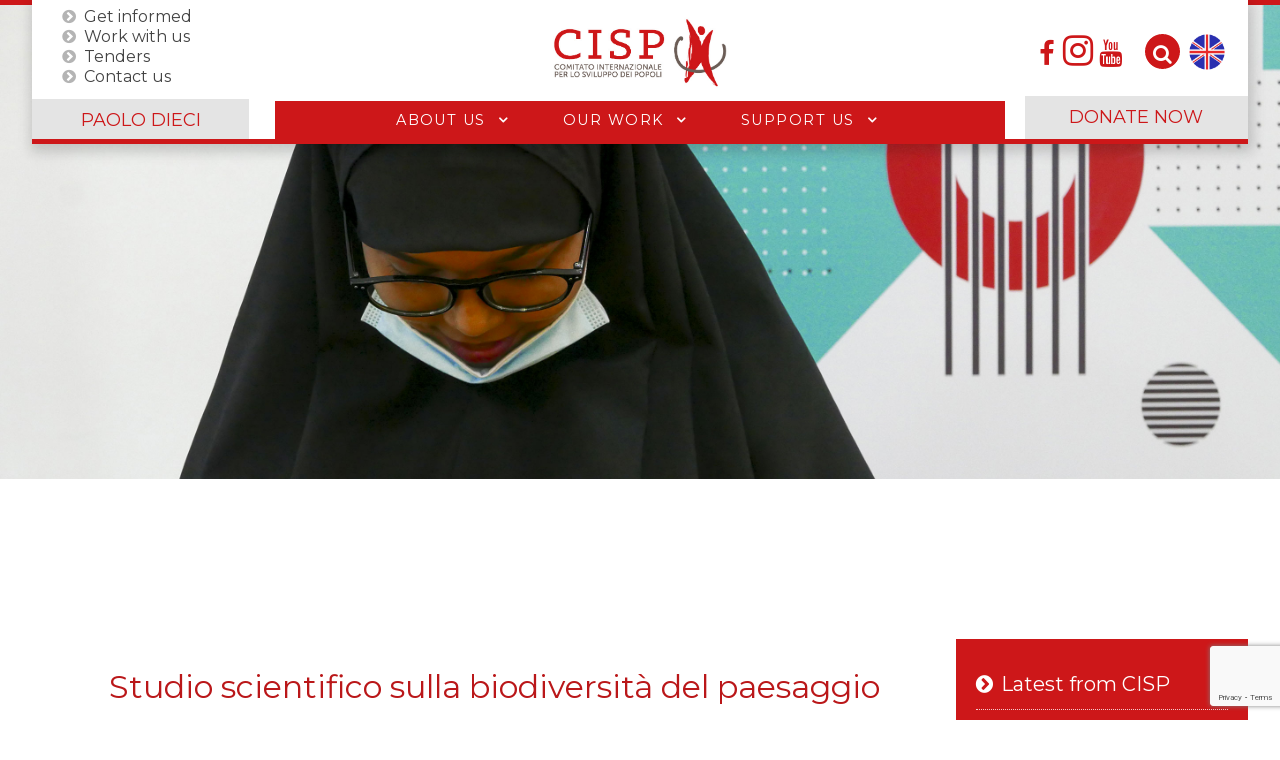

--- FILE ---
content_type: text/html; charset=utf-8
request_url: https://developmentofpeoples.org/en/get-informed/publications/studio-scientifico-sulla-biodiversita-del-paesaggio-protetto-konjuh
body_size: 17612
content:
<!DOCTYPE html>
<html lang="en" dir="ltr">
        <head>
    
            <meta name="viewport" content="width=device-width, initial-scale=1.0">
        <meta http-equiv="X-UA-Compatible" content="IE=edge" />
                                                <meta property="og:image:width" content="1200" />
                                                                            <meta property="og:image:height" content="650" />
                                                                            <meta property="og:type" content="article" />
                                                                            <meta name="twitter:site" content="@cisporg" />
                                                                            <meta name="twitter:site:id" content="@cisporg" />
                                                                            <meta name="twitter:image" content="og:image" />
                                                                            <meta name="twitter:title" content="og:title" />
                                                                            <meta name="twitter:description" content="og:description" />
                                                                            <meta name="twitter:card" content="og:type" />
                                    

                <link rel="icon" type="image/x-icon" href="/templates/rt_cisp/custom/images/home/android-icon-144x144.png" />
        
                <link rel="apple-touch-icon" sizes="180x180" href="/templates/rt_cisp/custom/images/home/android-icon-144x144.png">
        <link rel="icon" sizes="192x192" href="/templates/rt_cisp/custom/images/home/android-icon-144x144.png">
            
         <meta charset="utf-8" />
	<base href="https://developmentofpeoples.org/en/get-informed/publications/studio-scientifico-sulla-biodiversita-del-paesaggio-protetto-konjuh" />
	<meta name="generator" content="Joomla! - Open Source Content Management" />
	<title>Publications</title>
    <script data-cfasync="false">var QUIX_ROOT_URL = "https://developmentofpeoples.org/";window.FILE_MANAGER_ROOT_URL = "https://developmentofpeoples.org/images/";</script>
	<link href="https://developmentofpeoples.org/es/informese/publicaciones/studio-scientifico-sulla-biodiversita-del-paesaggio-protetto-konjuh" rel="alternate" hreflang="es" />
	<link href="https://developmentofpeoples.org/fr/informez-vous/ouvrages/studio-scientifico-sulla-biodiversita-del-paesaggio-protetto-konjuh" rel="alternate" hreflang="fr" />
	<link href="https://developmentofpeoples.org/informati/pubblicazioni/studio-scientifico-sulla-biodiversita-del-paesaggio-protetto-konjuh" rel="alternate" hreflang="it" />
	<link href="https://developmentofpeoples.org/en/get-informed/publications/studio-scientifico-sulla-biodiversita-del-paesaggio-protetto-konjuh" rel="alternate" hreflang="en" />
	<link href="/libraries/quix/assets/css/quix-bundle.css?ver=2.7.13" rel="stylesheet" async="true" media="all" />
	<link href="/components/com_flexicontent/librairies/jquery/css/ui-lightness/jquery-ui-1.9.2.css" rel="stylesheet" />
	<link href="/components/com_flexicontent/assets/css/flexicontent.css?4b9acfc26e4ed751503f0dd67b0f542b" rel="stylesheet" />
	<link href="/components/com_flexicontent/assets/css/j3x.css?4b9acfc26e4ed751503f0dd67b0f542b" rel="stylesheet" />
	<link href="/components/com_flexicontent/librairies/fancybox/dist/jquery.fancybox.min.css" rel="stylesheet" />
	<link href="/plugins/flexicontent_fields/toolbar/toolbar/toolbar.css" rel="stylesheet" />
	<link href="/components/com_flexicontent/templates/documenti_immagine/css/item.css" rel="stylesheet" />
	<link href="/components/com_flexicontent/assets/css/tabber.css?4b9acfc26e4ed751503f0dd67b0f542b" rel="stylesheet" />
	<link href="/plugins/system/jce/css/content.css?badb4208be409b1335b815dde676300e" rel="stylesheet" />
	<link href="/media/mod_languages/css/template.css?a996d92a47069f1917deb429da29e9e3" rel="stylesheet" />
	<link href="/components/com_flexicontent/librairies/select2/select2.css?3.5.4" rel="stylesheet" />
	<link href="/modules/mod_flexiadvsearch/tmpl_common/module.css?4b9acfc26e4ed751503f0dd67b0f542b" rel="stylesheet" />
	<link href="/components/com_flexicontent/assets/css/flexi_filters.css?4b9acfc26e4ed751503f0dd67b0f542b" rel="stylesheet" />
	<link href="https://developmentofpeoples.org/media/com_acymailing/css/module_default.css?v=1738579471" rel="stylesheet" />
	<link href="https://developmentofpeoples.org/media/com_acymailing/css/acypopup.css?v=1738579471" rel="stylesheet" />
	<link href="/media/gantry5/assets/css/lightcase.css" rel="stylesheet" />
	<link href="/media/gantry5/engines/nucleus/css-compiled/nucleus.css" rel="stylesheet" />
	<link href="/templates/rt_cisp/custom/css-compiled/cisp_19.css?69740dea" rel="stylesheet" />
	<link href="/media/gantry5/assets/css/bootstrap-gantry.css" rel="stylesheet" />
	<link href="/media/gantry5/engines/nucleus/css-compiled/joomla.css" rel="stylesheet" />
	<link href="/media/jui/css/icomoon.css" rel="stylesheet" />
	<link href="/media/gantry5/assets/css/font-awesome.min.css" rel="stylesheet" />
	<link href="/templates/rt_cisp/custom/css-compiled/cisp-joomla_19.css?69740deb" rel="stylesheet" />
	<link href="/templates/rt_cisp/custom/css-compiled/custom_19.css?6972b9f7" rel="stylesheet" />
	<link href="/templates/rt_cisp/custom/css/modaal.css" rel="stylesheet" />
	<link href="/templates/rt_cisp/custom/css/animate.min.css" rel="stylesheet" />
	<link href="/templates/rt_cisp/custom/css/uicons-solid-rounded.css" rel="stylesheet" />
	<link href="/plugins/system/cookiespolicynotificationbar/assets/css/cpnb-style.min.css" rel="stylesheet" media="all" />
	<link href="/plugins/system/cookiespolicynotificationbar/assets/css/balloon.min.css" rel="stylesheet" media="all" />
	<style>

.headroom-bg-section + section, .headroom-bg-section + header {
    padding-top: 0px !important;
}

 

 


/* BEGIN: Cookies Policy Notification Bar - J! system plugin (Powered by: Web357.com) */
.cpnb-outer { border-color: rgba(201, 190, 171, 1); }
.cpnb-outer.cpnb-div-position-top { border-bottom-width: 1px; }
.cpnb-outer.cpnb-div-position-bottom { border-top-width: 1px; }
.cpnb-outer.cpnb-div-position-top-left, .cpnb-outer.cpnb-div-position-top-right, .cpnb-outer.cpnb-div-position-bottom-left, .cpnb-outer.cpnb-div-position-bottom-right { border-width: 1px; }
.cpnb-message { color: #ffffff; }
.cpnb-message a { color: #cc1719 }
.cpnb-button, .cpnb-button-ok, .cpnb-m-enableAllButton { -webkit-border-radius: 4px; -moz-border-radius: 4px; border-radius: 4px; font-size: 17px; color: #ffffff; background-color: rgba(85, 188, 13, 1); }
.cpnb-button:hover, .cpnb-button:focus, .cpnb-button-ok:hover, .cpnb-button-ok:focus, .cpnb-m-enableAllButton:hover, .cpnb-m-enableAllButton:focus { color: #ffffff; background-color: rgba(85, 188, 13, 0.7); }
.cpnb-button-decline, .cpnb-button-delete, .cpnb-button-decline-modal, .cpnb-m-DeclineAllButton { color: #ffffff; background-color: rgba(204, 23, 25, 1); }
.cpnb-button-decline:hover, .cpnb-button-decline:focus, .cpnb-button-delete:hover, .cpnb-button-delete:focus, .cpnb-button-decline-modal:hover, .cpnb-button-decline-modal:focus, .cpnb-m-DeclineAllButton:hover, .cpnb-m-DeclineAllButton:focus { color: #ffffff; background-color: rgba(204, 23, 25, 0.7); }
.cpnb-button-cancel, .cpnb-button-reload, .cpnb-button-cancel-modal { color: #ffffff; background-color: rgba(108, 94, 87, 1); }
.cpnb-button-cancel:hover, .cpnb-button-cancel:focus, .cpnb-button-reload:hover, .cpnb-button-reload:focus, .cpnb-button-cancel-modal:hover, .cpnb-button-cancel-modal:focus { color: #ffffff; background-color: rgba(108, 94, 87, 0.7); }
.cpnb-button-settings, .cpnb-button-settings-modal { color: #ffffff; background-color: rgba(108, 94, 87, 1); }
.cpnb-button-settings:hover, .cpnb-button-settings:focus, .cpnb-button-settings-modal:hover, .cpnb-button-settings-modal:focus { color: #ffffff; background-color: rgba(108, 94, 87, 0.7); }
.cpnb-button-more-default, .cpnb-button-more-modal { color: #ffffff; background-color: rgba(156, 146, 130, 1); }
.cpnb-button-more-default:hover, .cpnb-button-more-modal:hover, .cpnb-button-more-default:focus, .cpnb-button-more-modal:focus { color: #ffffff; background-color: rgba(156, 146, 130, 0.7); }
.cpnb-m-SaveChangesButton { color: #ffffff; background-color: rgba(108, 94, 87, 1); }
.cpnb-m-SaveChangesButton:hover, .cpnb-m-SaveChangesButton:focus { color: #ffffff; background-color: rgba(108, 94, 87, 0.7); }
@media only screen and (max-width: 600px) {
.cpnb-left-menu-toggle::after, .cpnb-left-menu-toggle-button {
content: "Categories";
}
}
/* custom css */
.cpnb-message{font-family: Montserrat;}
#cpnb-accept-btn-m-info,#cpnb-decline-btn-m-info,#cpnb-settings-btn-m-info{color:#fff}

/* END: Cookies Policy Notification Bar - J! system plugin (Powered by: Web357.com) */
@media screen and (min-width: 0\0), screen\0 {
          .qx-column,.qx-col-wrap{flex: 1;}
          img {max-width: 100%;width:100%;width: auto\9;height: auto;}
          figure{display:block;}

          .qx-inner.classic .qx-row {overflow: hidden;}
          .qx-inner.classic .qx-element {animation-name: unset !important;}
          .qx-inner.classic .qx-element:hover {animation-name: unset !important;}
        }@media screen and (min-width: 768px) and (max-width: 992px){  } @media screen and (max-width: 767px) {  } 
	</style>
	<script type="application/json" class="joomla-script-options new">{"csrf.token":"e17c9c4c94080b0cad583e385cf42a62","system.paths":{"root":"","base":""},"joomla.jtext":{"FLEXI_FORM_IS_BEING_SUBMITTED":"Form is being submitted ...","FLEXI_PUBLISHED":"Published","FLEXI_UNPUBLISHED":"Unpublished","FLEXI_IN_PROGRESS":"In progress","FLEXI_PENDING":"Pending","FLEXI_TO_WRITE":"Draft","FLEXI_ARCHIVED":"Archived","FLEXI_TRASHED":"Trashed","FLEXI_NOT_AN_IMAGE_FILE":"FLEXI_NOT_AN_IMAGE_FILE","FLEXI_IMAGE":"Image","FLEXI_LOADING_IMAGES":"FLEXI_LOADING_IMAGES","FLEXI_THUMBNAILS":"FLEXI_THUMBNAILS","FLEXI_NO_ITEMS_SELECTED":"FLEXI_NO_ITEMS_SELECTED","FLEXI_ARE_YOU_SURE":"FLEXI_ARE_YOU_SURE","FLEXI_APPLYING_FILTERING":"Applying Filtering","FLEXI_TYPE_TO_LIST":"Write the word to search for","FLEXI_TYPE_TO_FILTER":" ... type to filter","FLEXI_UPDATING_CONTENTS":"Updating contents ..."}}</script>
	<script src="/media/system/js/core.js?a996d92a47069f1917deb429da29e9e3"></script>
	<script src="/media/jui/js/jquery.min.js?a996d92a47069f1917deb429da29e9e3"></script>
	<script src="/media/jui/js/jquery-noconflict.js?a996d92a47069f1917deb429da29e9e3"></script>
	<script src="/media/jui/js/jquery-migrate.min.js?a996d92a47069f1917deb429da29e9e3"></script>
	<script src="/media/jui/js/jquery.ui.core.min.js?a996d92a47069f1917deb429da29e9e3"></script>
	<script src="/media/jui/js/jquery.ui.sortable.min.js?a996d92a47069f1917deb429da29e9e3"></script>
	<script src="/components/com_flexicontent/librairies/jquery/js/jquery-ui/jquery.ui.dialog.min.js"></script>
	<script src="/components/com_flexicontent/librairies/jquery/js/jquery-ui/jquery.ui.menu.min.js"></script>
	<script src="/components/com_flexicontent/librairies/jquery/js/jquery-ui/jquery.ui.autocomplete.min.js"></script>
	<script src="/components/com_flexicontent/librairies/jquery/js/jquery-ui/jquery.ui.progressbar.min.js"></script>
	<script src="/media/jui/js/bootstrap.min.js?a996d92a47069f1917deb429da29e9e3"></script>
	<script src="/components/com_flexicontent/assets/js/jquery-easing.js?4b9acfc26e4ed751503f0dd67b0f542b"></script>
	<script src="/components/com_flexicontent/librairies/mousewheel/jquery.mousewheel.min.js"></script>
	<script src="/components/com_flexicontent/librairies/fancybox/dist/jquery.fancybox.min.js"></script>
	<script src="/components/com_flexicontent/assets/js/tabber-minimized.js?4b9acfc26e4ed751503f0dd67b0f542b"></script>
	<!--[if lte IE 11]><script src="/media/system/js/polyfill.event.js?a996d92a47069f1917deb429da29e9e3"></script><![endif]-->
	<!--[if lte IE 11]><script src="/media/system/js/polyfill.classlist.js?a996d92a47069f1917deb429da29e9e3"></script><![endif]-->
	<!--[if lte IE 11]><script src="/media/system/js/polyfill.map.js?a996d92a47069f1917deb429da29e9e3"></script><![endif]-->
	<script src="/components/com_flexicontent/assets/js/flexi-lib.js?4b9acfc26e4ed751503f0dd67b0f542b"></script>
	<script src="/components/com_flexicontent/librairies/select2/select2.min.js?3.5.4"></script>
	<script src="/components/com_flexicontent/librairies/select2/select2.sortable.js?3.5.4"></script>
	<script src="/components/com_flexicontent/assets/js/tmpl-common.js?4b9acfc26e4ed751503f0dd67b0f542b"></script>
	<script src="https://developmentofpeoples.org/media/com_acymailing/js/acymailing.js?v=1738579471" defer></script>
	<script src="/templates/rt_cisp/js/headroom.min.js"></script>
	<script src="https://www.googletagmanager.com/gtag/js?id=G-CFLFM0YVZL" async></script>
	<script src="https://www.googletagmanager.com/gtag/js?id=G-R6HM083M3C" async></script>
	<script src="https://www.googletagmanager.com/gtag/js?id=UA-62291676-1" async></script>
	<script src="/templates/rt_cisp/custom/js/cisp.js"></script>
	<script src="/templates/rt_cisp/custom/js/jquery.sticky.js"></script>
	<script src="/templates/rt_cisp/custom/js/sticky_cisp.js"></script>
	<script src="https://www.google.com/recaptcha/api.js?render=6LcwOGAbAAAAAI-zzD_GOJbl_SfXRRbHj63uMDsw"></script>
	<script src="/plugins/system/cookiespolicynotificationbar/assets/js/cookies-policy-notification-bar.min.js"></script>
	<script>

				var jbase_url_fc = "https:\/\/developmentofpeoples.org\/";
				var jroot_url_fc = "https:\/\/developmentofpeoples.org\/";
				var jclient_path_fc = "";
			jQuery(function($){ initTooltips(); $("body").on("subform-row-add", initTooltips); function initTooltips (event, container) { container = container || document;$(container).find(".hasTooltip").tooltip({"html": true,"container": "body"});} });
					jQuery(document).ready(function(){
						jQuery('.fancybox').fancybox({
							'openEffect'	: 'elastic',
							'closeEffect'	: 'elastic',
							'openEasing'  : 'easeOutCubic',
							'closeEasing' : 'easeInCubic',
							'idleTime'    : 0
						});
					});
				
	(function($)
	{
		$(document).ready(function()
		{
			$('#fb_gallery_fc_image_fcitem1540 a.fb_gallery').fancybox({
				loop: false,
				keyboard: true,
				infobar: true,
				toolbar: 'auto',
				button : ["zoom","share","slideShow","fullScreen","download","thumbs","close"],
				protect: true,
				animationEffect: 'zoom',
				animationDuration: 400,
				transitionEffect: 'fade',
				transitionDuration: 400,
				slideShow: {autoStart: false,speed: 3000}
			});
		});
	})(jQuery);
	 document.write('<style type="text/css">.fctabber{display:none;}<\/style>'); 
				var _fc_state_titles = { '1' : 'FLEXI_PUBLISHED' , '0' : 'FLEXI_UNPUBLISHED' , '-5' : 'FLEXI_IN_PROGRESS' , '-3' : 'FLEXI_PENDING' , '-4' : 'FLEXI_TO_WRITE' , '2' : 'FLEXI_ARCHIVED' , '-2' : 'FLEXI_TRASHED'};
			
		var fc_validateOnSubmitForm = 1;
	
					var fc_sef_lang = 'it';
					var fc_root_uri = '';
					var fc_base_uri = '';
					var FC_URL_VARS = [];
				
					jQuery( document ).ready(function() {
						jQuery("body").prepend('\
							<div id="fc_filter_form_blocker">\
								<div class="fc_blocker_overlay" style="background-color: rgba(0, 0, 0, 0.3);"></div>\
								<div class="fc_blocker_content" style="background-color: rgba(255, 255, 255, 1); color: rgba(0, 0, 0, 1);">\
									\
									<div class="fc_blocker_mssg" style="" >Applying Filtering</div>\
									<div class="fc_blocker_bar"><div style="background-color: rgba(0, 153, 255, 1);"></div></div>\
								</div>\
							</div>\
						');
					});
				
				if (typeof jQuery.fn.chosen == 'function') {
					jQuery.fn.chosen_fc = jQuery.fn.chosen;
					jQuery.fn.chosen = function(){
						var args = arguments;
						var result;
						jQuery(this).each(function() {
							if (jQuery(this).hasClass('use_select2_lib') || jQuery(this).hasClass('fc_no_js_attach')) return;
							result = jQuery(this).chosen_fc(args);
						});
						return result;
					};
				}
				
					jQuery(document).ready(function()
					{
						window.skip_select2_js = 0;
						fc_attachSelect2('body');
					});
				
	jQuery(document).ready(function() {
		jQuery("#default_form_130 input:not(.fc_autosubmit_exclude):not(.select2-input), #default_form_130 select:not(.fc_autosubmit_exclude)").on("change", function() {
			var form=document.getElementById("default_form_130");
			adminFormPrepare(form, 1);
		});
	});
      window.dataLayer = window.dataLayer || [];
      function gtag(){dataLayer.push(arguments);}
      gtag('js', new Date());

      gtag('config', 'G-CFLFM0YVZL');

                window.dataLayer = window.dataLayer || [];
      function gtag(){dataLayer.push(arguments);}
      gtag('js', new Date());

      gtag('config', 'G-R6HM083M3C');

                window.dataLayer = window.dataLayer || [];
      function gtag(){dataLayer.push(arguments);}
      gtag('js', new Date());

      gtag('config', 'UA-62291676-1');

          if (typeof window.grecaptcha !== 'undefined') { grecaptcha.ready(function() { grecaptcha.execute("6LcwOGAbAAAAAI-zzD_GOJbl_SfXRRbHj63uMDsw", {action:'homepage'});}); }

// BEGIN: Cookies Policy Notification Bar - J! system plugin (Powered by: Web357.com)
var cpnb_config = {"w357_joomla_caching":"0","w357_position":"bottom","w357_show_close_x_icon":"1","w357_hide_after_time":"display_always","w357_duration":"60","w357_animate_duration":"1000","w357_limit":"0","w357_message":"We use cookies to improve your experience on our website. By browsing this website, you agree to our use of cookies.","w357_display_ok_btn":"1","w357_buttonText":"Ok, I\u0027ve understood!","w357_display_decline_btn":"1","w357_buttonDeclineText":"Decline","w357_display_cancel_btn":"0","w357_buttonCancelText":"Cancel","w357_display_settings_btn":"1","w357_buttonSettingsText":"Settings","w357_buttonMoreText":"More Info","w357_buttonMoreLink":"","w357_display_more_info_btn":"1","w357_fontColor":"#ffffff","w357_linkColor":"#cc1719","w357_fontSize":"16px","w357_backgroundColor":"rgba(184, 173, 153, 1)","w357_borderWidth":"1","w357_body_cover":"1","w357_overlay_state":"0","w357_overlay_color":"rgba(10, 10, 10, 0.3)","w357_height":"auto","w357_cookie_name":"cookiesDirective","w357_link_target":"_self","w357_popup_width":"800","w357_popup_height":"600","w357_customText":"\u003Ch1\u003ECookies Policy\u003C\/h1\u003E\r\n\u003Chr \/\u003E\r\n\u003Ch3\u003EGeneral Use\u003C\/h3\u003E\r\n\u003Cp\u003EWe use cookies, tracking pixels and related technologies on our website. Cookies are small data files that are served by our platform and stored on your device. Our site uses cookies dropped by us or third parties for a variety of purposes including to operate and personalize the website. Also, cookies may also be used to track how you use the site to target ads to you on other websites.\u003C\/p\u003E\r\n\u003Ch3\u003EThird Parties\u003C\/h3\u003E\r\n\u003Cp\u003EOur website employs the use the various third-party services. Through the use of our website, these services may place anonymous cookies on the Visitor\u0027s browser and may send their own cookies to the Visitor\u0027s cookie file. Some of these services include but are not limited to: Google, Facebook, Twitter, Adroll, MailChimp, Sucuri, Intercom and other social networks, advertising agencies, security firewalls, analytics companies and service providers. These services may also collect and use anonymous identifiers such as IP Address, HTTP Referrer, Unique Device Identifier and other non-personally identifiable information and server logs.\u003C\/p\u003E\r\n\u003Chr \/\u003E","w357_more_info_btn_type":"custom_text","w357_blockCookies":"1","w357_autoAcceptAfterScrolling":"0","w357_numOfScrolledPixelsBeforeAutoAccept":"300","w357_reloadPageAfterAccept":"0","w357_enableConfirmationAlerts":"0","w357_enableConfirmationAlertsForAcceptBtn":0,"w357_enableConfirmationAlertsForDeclineBtn":0,"w357_enableConfirmationAlertsForDeleteBtn":0,"w357_confirm_allow_msg":"Performing this action will enable all cookies set by this website. Are you sure that you want to enable all cookies on this website?","w357_confirm_delete_msg":"Performing this action will remove all cookies set by this website. Are you sure that you want to disable and delete all cookies from your browser?","w357_show_in_iframes":"0","w357_shortcode_is_enabled_on_this_page":0,"w357_base_url":"https:\/\/developmentofpeoples.org\/","w357_current_url":"https:\/\/developmentofpeoples.org\/en\/get-informed\/publications\/studio-scientifico-sulla-biodiversita-del-paesaggio-protetto-konjuh","w357_always_display":"0","w357_show_notification_bar":true,"w357_expiration_cookieSettings":"365","w357_expiration_cookieAccept":"365","w357_expiration_cookieDecline":"180","w357_expiration_cookieCancel":"3","w357_accept_button_class_notification_bar":"cpnb-accept-btn","w357_decline_button_class_notification_bar":"cpnb-decline-btn","w357_cancel_button_class_notification_bar":"cpnb-cancel-btn","w357_settings_button_class_notification_bar":"cpnb-settings-btn","w357_moreinfo_button_class_notification_bar":"cpnb-moreinfo-btn","w357_accept_button_class_notification_bar_modal_window":"cpnb-accept-btn-m","w357_decline_button_class_notification_bar_modal_window":"cpnb-decline-btn-m","w357_save_button_class_notification_bar_modal_window":"cpnb-save-btn-m","w357_buttons_ordering":"[\u0022ok\u0022,\u0022decline\u0022,\u0022cancel\u0022,\u0022settings\u0022,\u0022moreinfo\u0022]"};
// END: Cookies Policy Notification Bar - J! system plugin (Powered by: Web357.com)


// BEGIN: Cookies Policy Notification Bar - J! system plugin (Powered by: Web357.com)
var cpnb_cookiesCategories = {"cookie_categories_group0":{"cookie_category_id":"required-cookies","cookie_category_name":"Required Cookies","cookie_category_description":"The Required or Functional cookies relate to the functionality of our websites and allow us to improve the service we offer to you through our websites, for example by allowing you to carry information across pages of our website to avoid you having to re-enter information, or by recognizing your preferences when you return to our website.","cookie_category_checked_by_default":"2","cookie_category_status":"1"},"cookie_categories_group1":{"cookie_category_id":"analytical-cookies","cookie_category_name":"Analytical Cookies","cookie_category_description":"Analytical cookies allow us to recognize and to count the number of visitors to our website, to see how visitors move around the website when they are using it and to record which content viewers view and are interested in. This helps us to determine how frequently particular pages and advertisements are visited and to determine the most popular areas of our website. This helps us to improve the service which we offer to you by helping us make sure our users are finding the information they are looking for, by providing anonymized demographic data to third parties in order to target advertising more appropriately to you, and by tracking the success of advertising campaigns on our website.","cookie_category_checked_by_default":"1","cookie_category_status":"1"},"cookie_categories_group2":{"cookie_category_id":"social-media-cookies","cookie_category_name":"Social Media","cookie_category_description":"These cookies allow you to share Website content with social media platforms (e.g., Facebook, Twitter, Instagram). We have no control over these cookies as they are set by the social media platforms themselves.","cookie_category_checked_by_default":"1","cookie_category_status":"1"},"cookie_categories_group3":{"cookie_category_id":"targeted-advertising-cookies","cookie_category_name":"Targeted Advertising Cookies","cookie_category_description":"Advertising and targeting cookies are used to deliver advertisements more relevant to you, but can also limit the number of times you see an advertisement and be used to chart the effectiveness of an ad campaign by tracking users’ clicks. They can also provide security in transactions. They are usually placed by third-party advertising networks with a website operator’s permission but can be placed by the operator themselves. They can remember that you have visited a website, and this information can be shared with other organizations, including other advertisers. They cannot determine who you are though, as the data collected is never linked to your profile. ","cookie_category_checked_by_default":"1","cookie_category_status":"1"}};
// END: Cookies Policy Notification Bar - J! system plugin (Powered by: Web357.com)


// BEGIN: Cookies Policy Notification Bar - J! system plugin (Powered by: Web357.com)
var cpnb_manager = {"w357_m_modalState":"1","w357_m_floatButtonState":"1","w357_m_floatButtonPosition":"bottom_left","w357_m_HashLink":"cookies","w357_m_modal_menuItemSelectedBgColor":"rgba(200, 200, 200, 1)","w357_m_saveChangesButtonColorAfterChange":"rgba(13, 92, 45, 1)","w357_m_floatButtonIconSrc":"https:\/\/developmentofpeoples.org\/media\/plg_system_cookiespolicynotificationbar\/icons\/cpnb-cookies-manager-icon-1-64x64.png","w357_m_FloatButtonIconType":"image","w357_m_FloatButtonIconFontAwesomeName":"fas fa-cookie-bite","w357_m_FloatButtonIconFontAwesomeSize":"fa-lg","w357_m_FloatButtonIconFontAwesomeColor":"rgba(61, 47, 44, 0.84)","w357_m_FloatButtonIconUikitName":"cog","w357_m_FloatButtonIconUikitSize":"1","w357_m_FloatButtonIconUikitColor":"rgba(61, 47, 44, 0.84)","w357_m_floatButtonText":"Cookies Manager","w357_m_modalHeadingText":"Advanced Cookie Settings","w357_m_checkboxText":"Enabled","w357_m_lockedText":"(Locked)","w357_m_EnableAllButtonText":"Allow All Cookies","w357_m_DeclineAllButtonText":"Decline All Cookies","w357_m_SaveChangesButtonText":"Save Settings","w357_m_confirmationAlertRequiredCookies":"These cookies are strictly necessary for this website. You can\u0027t disable this category of cookies. Thank you for understanding!"};
// END: Cookies Policy Notification Bar - J! system plugin (Powered by: Web357.com)
jQuery(document).ready(function(){jQuery('.dropdown-toggle').dropdown();});
	</script>
	<script type="application/ld+json">
{"@context":"http:\/\/schema.org","@type":"Organization","name":"Comitato Internazionale per lo Sviluppo dei Popoli - CISP","url":"https:\/\/developmentofpeoples.org\/","sameAs":["https:\/\/it-it.facebook.com\/CISP.sviluppodeipopoli\/","https:\/\/twitter.com\/cisporg","https:\/\/www.youtube.com\/channel\/UC2JLF9oAMYHgTcigL3-7EkA"],"contactPoint":{"@type":"ContactPoint","telephone":"(+39) 06 321 54 98","contactType":"customer support"}}
	</script>
	<!--[if IE 8]>
				<link href="/components/com_flexicontent/assets/css/ie8.css?4b9acfc26e4ed751503f0dd67b0f542b" rel="stylesheet" />
				<![endif]-->
	<meta property="og:title" content="Studio scientifico sulla biodiversità del paesaggio protetto Konjuh" />
	<link rel="image_src" href="https://developmentofpeoples.org/images/news/m_biosvi---studio-scientifico---cover-1.jpg" />
	<meta property="og:image" content="https://developmentofpeoples.org/images/news/m_biosvi---studio-scientifico---cover-1.jpg" />
	<meta property="og:url" content="https://developmentofpeoples.org/en/get-informed/publications/studio-scientifico-sulla-biodiversita-del-paesaggio-protetto-konjuh" />
	<script>
					var addthis_config = {
						services_exclude: "print,email"
					}
					var fc_shape_fb_addthis = function() {
						jQuery(".addthis_button_facebook_like.fc_resize").each(function(i, el) {
							var scale = -1 + jQuery(el).get(0).getBoundingClientRect().width / jQuery(el).get(0).offsetWidth;
							jQuery(el).css({"margin-bottom": scale*jQuery(this).height()});
							if ( !jQuery(el).closest(".addthis_floating_style").length )
								jQuery(el).css({"margin-right": scale*jQuery(this).width()});
							else jQuery(el).css({"margin-right": 0});
						});
					};
					jQuery(document).ready(function() {
						setTimeout(fc_shape_fb_addthis, 2500); setTimeout(fc_shape_fb_addthis, 3500); setTimeout(fc_shape_fb_addthis, 4500);

						jQuery(".addthis_toolbox").each(function(i, el) {
							if (jQuery(el).get(0).hasAttribute("data-url")) jQuery(el).attr("addthis:url", jQuery(el).attr("data-url"));
							if (jQuery(el).get(0).hasAttribute("data-title")) jQuery(el).attr("addthis:title", jQuery(el).attr("data-title"));
							if (jQuery(el).get(0).hasAttribute("data-fb-like-layout")) jQuery(el).attr("fb:like:layout", jQuery(el).attr("data-fb-like-layout"));
						});
						var scriptTag = document.createElement("script");
						scriptTag.src = "//s7.addthis.com/js/300/addthis_widget.js";
						document.getElementsByTagName("head")[0].appendChild(scriptTag);
					});

					</script>
	<link href="https://developmentofpeoples.org/informati/pubblicazioni/studio-scientifico-sulla-biodiversita-del-paesaggio-protetto-konjuh" rel="alternate" hreflang="x-default" />

    
                    <script type='text/javascript' src='https://platform-api.sharethis.com/js/sharethis.js#property=64747fb558d85b001927bc5c&product=sop' async='async'></script>
            

<!-- BEGIN: Google Analytics -->
<script>console.log("Google analytics javascript code goes here...")</script>
<!-- END: Google Analytics -->

<!-- BEGIN: Facebook -->
<script>console.log("Facebook javascript code goes here...")</script>
<!-- END: Facebook -->
<link rel="stylesheet" type="text/css" href="/media/smartslider3/src/SmartSlider3/Application/Frontend/Assets/dist/smartslider.min.css?ver=31242295" media="all">
<style data-related="n2-ss-15">div#n2-ss-15 .n2-ss-slider-1{display:grid;position:relative;}div#n2-ss-15 .n2-ss-slider-2{display:grid;position:relative;overflow:hidden;padding:0px 0px 0px 0px;border:0px solid RGBA(62,62,62,1);border-radius:0px;background-clip:padding-box;background-repeat:repeat;background-position:50% 50%;background-size:cover;background-attachment:scroll;z-index:1;}div#n2-ss-15:not(.n2-ss-loaded) .n2-ss-slider-2{background-image:none !important;}div#n2-ss-15 .n2-ss-slider-3{display:grid;grid-template-areas:'cover';position:relative;overflow:hidden;z-index:10;}div#n2-ss-15 .n2-ss-slider-3 > *{grid-area:cover;}div#n2-ss-15 .n2-ss-slide-backgrounds,div#n2-ss-15 .n2-ss-slider-3 > .n2-ss-divider{position:relative;}div#n2-ss-15 .n2-ss-slide-backgrounds{z-index:10;}div#n2-ss-15 .n2-ss-slide-backgrounds > *{overflow:hidden;}div#n2-ss-15 .n2-ss-slide-background{transform:translateX(-100000px);}div#n2-ss-15 .n2-ss-slider-4{place-self:center;position:relative;width:100%;height:100%;z-index:20;display:grid;grid-template-areas:'slide';}div#n2-ss-15 .n2-ss-slider-4 > *{grid-area:slide;}div#n2-ss-15.n2-ss-full-page--constrain-ratio .n2-ss-slider-4{height:auto;}div#n2-ss-15 .n2-ss-slide{display:grid;place-items:center;grid-auto-columns:100%;position:relative;z-index:20;-webkit-backface-visibility:hidden;transform:translateX(-100000px);}div#n2-ss-15 .n2-ss-slide{perspective:1000px;}div#n2-ss-15 .n2-ss-slide-active{z-index:21;}.n2-ss-background-animation{position:absolute;top:0;left:0;width:100%;height:100%;z-index:3;}div#n2-ss-15 .n2-ss-slide-limiter{max-width:1620px;}div#n2-ss-15 .n-uc-0NombjOmzO7o{padding:10px 10px 10px 10px}@media (min-width: 1200px){div#n2-ss-15 [data-hide-desktopportrait="1"]{display: none !important;}}@media (orientation: landscape) and (max-width: 1199px) and (min-width: 901px),(orientation: portrait) and (max-width: 1199px) and (min-width: 701px){div#n2-ss-15 [data-hide-tabletportrait="1"]{display: none !important;}}@media (orientation: landscape) and (max-width: 900px),(orientation: portrait) and (max-width: 700px){div#n2-ss-15 [data-hide-mobileportrait="1"]{display: none !important;}}</style>
<script>(function(){this._N2=this._N2||{_r:[],_d:[],r:function(){this._r.push(arguments)},d:function(){this._d.push(arguments)}}}).call(window);!function(a){a.indexOf("Safari")>0&&-1===a.indexOf("Chrome")&&document.documentElement.style.setProperty("--ss-safari-fix-225962","1px")}(navigator.userAgent);!function(e,i,o,r){(i=e.match(/(Chrome|Firefox|Safari)\/(\d+)\./))&&("Chrome"==i[1]?r=+i[2]>=32:"Firefox"==i[1]?r=+i[2]>=65:"Safari"==i[1]&&(o=e.match(/Version\/(\d+)/)||e.match(/(\d+)[0-9_]+like Mac/))&&(r=+o[1]>=14),r&&document.documentElement.classList.add("n2webp"))}(navigator.userAgent);</script><script src="/media/smartslider3/src/SmartSlider3/Application/Frontend/Assets/dist/n2.min.js?ver=31242295" defer async></script>
<script src="/media/smartslider3/src/SmartSlider3/Application/Frontend/Assets/dist/smartslider-frontend.min.js?ver=31242295" defer async></script>
<script src="/media/smartslider3/src/SmartSlider3/Slider/SliderType/Simple/Assets/dist/ss-simple.min.js?ver=31242295" defer async></script>
<script>_N2.r('documentReady',function(){_N2.r(["documentReady","smartslider-frontend","ss-simple"],function(){new _N2.SmartSliderSimple('n2-ss-15',{"admin":false,"background.video.mobile":1,"loadingTime":2000,"randomize":{"randomize":0,"randomizeFirst":0},"callbacks":"","alias":{"id":0,"smoothScroll":0,"slideSwitch":0,"scroll":1},"align":"normal","isDelayed":0,"responsive":{"mediaQueries":{"all":false,"desktopportrait":["(min-width: 1200px)"],"tabletportrait":["(orientation: landscape) and (max-width: 1199px) and (min-width: 901px)","(orientation: portrait) and (max-width: 1199px) and (min-width: 701px)"],"mobileportrait":["(orientation: landscape) and (max-width: 900px)","(orientation: portrait) and (max-width: 700px)"]},"base":{"slideOuterWidth":1620,"slideOuterHeight":600,"sliderWidth":1620,"sliderHeight":600,"slideWidth":1620,"slideHeight":600},"hideOn":{"desktopLandscape":false,"desktopPortrait":false,"tabletLandscape":false,"tabletPortrait":false,"mobileLandscape":false,"mobilePortrait":false},"onResizeEnabled":true,"type":"fullwidth","sliderHeightBasedOn":"real","focusUser":1,"focusEdge":"auto","breakpoints":[{"device":"tabletPortrait","type":"max-screen-width","portraitWidth":1199,"landscapeWidth":1199},{"device":"mobilePortrait","type":"max-screen-width","portraitWidth":700,"landscapeWidth":900}],"enabledDevices":{"desktopLandscape":0,"desktopPortrait":1,"tabletLandscape":0,"tabletPortrait":1,"mobileLandscape":0,"mobilePortrait":1},"sizes":{"desktopPortrait":{"width":1620,"height":600,"max":3000,"min":1200},"tabletPortrait":{"width":701,"height":259,"customHeight":false,"max":1199,"min":701},"mobilePortrait":{"width":320,"height":118,"customHeight":false,"max":900,"min":320}},"overflowHiddenPage":0,"focus":{"offsetTop":"","offsetBottom":""}},"controls":{"mousewheel":0,"touch":"horizontal","keyboard":1,"blockCarouselInteraction":1},"playWhenVisible":1,"playWhenVisibleAt":0.5,"lazyLoad":0,"lazyLoadNeighbor":0,"blockrightclick":0,"maintainSession":0,"autoplay":{"enabled":0,"start":1,"duration":8000,"autoplayLoop":1,"allowReStart":0,"pause":{"click":1,"mouse":"0","mediaStarted":1},"resume":{"click":0,"mouse":"0","mediaEnded":1,"slidechanged":0},"interval":1,"intervalModifier":"loop","intervalSlide":"current"},"perspective":1000,"layerMode":{"playOnce":0,"playFirstLayer":1,"mode":"skippable","inAnimation":"mainInEnd"},"parallax":{"enabled":1,"mobile":0,"is3D":0,"animate":1,"horizontal":"mouse","vertical":"mouse","origin":"slider","scrollmove":"both"},"postBackgroundAnimations":0,"bgAnimations":0,"mainanimation":{"type":"horizontal","duration":800,"delay":0,"ease":"easeOutQuad","shiftedBackgroundAnimation":"auto"},"carousel":1,"initCallbacks":function(){}})})});</script>	<script type="application/json" class="joomla-script-options new">{"csrf.token":"e17c9c4c94080b0cad583e385cf42a62","system.paths":{"root":"","base":""},"joomla.jtext":{"FLEXI_FORM_IS_BEING_SUBMITTED":"Form is being submitted ...","FLEXI_PUBLISHED":"Published","FLEXI_UNPUBLISHED":"Unpublished","FLEXI_IN_PROGRESS":"In progress","FLEXI_PENDING":"Pending","FLEXI_TO_WRITE":"Draft","FLEXI_ARCHIVED":"Archived","FLEXI_TRASHED":"Trashed","FLEXI_NOT_AN_IMAGE_FILE":"FLEXI_NOT_AN_IMAGE_FILE","FLEXI_IMAGE":"Image","FLEXI_LOADING_IMAGES":"FLEXI_LOADING_IMAGES","FLEXI_THUMBNAILS":"FLEXI_THUMBNAILS","FLEXI_NO_ITEMS_SELECTED":"FLEXI_NO_ITEMS_SELECTED","FLEXI_ARE_YOU_SURE":"FLEXI_ARE_YOU_SURE","FLEXI_APPLYING_FILTERING":"Applying Filtering","FLEXI_TYPE_TO_LIST":"Write the word to search for","FLEXI_TYPE_TO_FILTER":" ... type to filter","FLEXI_UPDATING_CONTENTS":"Updating contents ..."}}</script>
</head>

    <body class="item-id-1540 item-catid-40 type-id-7 type-alias-document gantry site com_flexicontent view-item no-layout no-task dir-ltr itemid-532 outline-19 g-offcanvas-left g-default g-style-preset1">
        
                    

        <div id="g-offcanvas"  data-g-offcanvas-swipe="0" data-g-offcanvas-css3="1">
                        <div class="g-grid">                        

        <div class="g-block size-100 nomarginall nopaddingall">
             <div id="logos-7175-particle" class="g-content g-particle">            <div class="g-logos">
                    <div class="g-logo-wrapper">
                
                <img src="/templates/rt_cisp/custom/images/logos/logo_white_trasp.png" alt="New item" />

                            </div>
            </div>
            </div>
        </div>
            </div>
                    <div class="g-grid">                        

        <div class="g-block size-100">
             <div id="mobile-menu-6903-particle" class="g-content g-particle">            <div id="g-mobilemenu-container" data-g-menu-breakpoint="51rem"></div>
            </div>
        </div>
            </div>
                    <div class="g-grid">                        

        <div class="g-block size-100">
             <div id="menu-2480-particle" class="g-content g-particle">            <nav class="g-main-nav" data-g-mobile-target data-g-hover-expand="true">
        <ul class="g-toplevel">
                                                                                                                
        
                
        
                
        
        <li class="g-menu-item g-menu-item-type-alias g-menu-item-584 g-parent g-standard g-menu-item-link-parent ">
                            <a class="g-menu-item-container" href="/en/cisp-is/cisp-ngo">
                                                                <span class="g-menu-item-content">
                                    <span class="g-menu-item-title">CISP</span>
            
                    </span>
                    <span class="g-menu-parent-indicator" data-g-menuparent=""></span>                            </a>
                                                                            <ul class="g-dropdown g-inactive g-fade g-dropdown-right">
            <li class="g-dropdown-column">
                        <div class="g-grid">
                        <div class="g-block size-100">
            <ul class="g-sublevel">
                <li class="g-level-1 g-go-back">
                    <a class="g-menu-item-container" href="#" data-g-menuparent=""><span>Back</span></a>
                </li>
                                                                                                                    
        
                
        
                
        
        <li class="g-menu-item g-menu-item-type-alias g-menu-item-586  ">
                            <a class="g-menu-item-container" href="/en/cisp-is/organisation">
                                                                <span class="g-menu-item-content">
                                    <span class="g-menu-item-title">Organisation</span>
            
                    </span>
                                                </a>
                                </li>
    
                                                                                                
        
                
        
                
        
        <li class="g-menu-item g-menu-item-type-alias g-menu-item-587  ">
                            <a class="g-menu-item-container" href="/en/cisp-is/values">
                                                                <span class="g-menu-item-content">
                                    <span class="g-menu-item-title">Values</span>
            
                    </span>
                                                </a>
                                </li>
    
                                                                                                
        
                
        
                
        
        <li class="g-menu-item g-menu-item-type-alias g-menu-item-588  ">
                            <a class="g-menu-item-container" href="/en/cisp-is/network">
                                                                <span class="g-menu-item-content">
                                    <span class="g-menu-item-title">Network</span>
            
                    </span>
                                                </a>
                                </li>
    
                                                                                                
        
                
        
                
        
        <li class="g-menu-item g-menu-item-type-alias g-menu-item-589  ">
                            <a class="g-menu-item-container" href="/en/cisp-is/transparency">
                                                                <span class="g-menu-item-content">
                                    <span class="g-menu-item-title">Trasparenza</span>
            
                    </span>
                                                </a>
                                </li>
    
    
            </ul>
        </div>
            </div>

            </li>
        </ul>
            </li>
    
                                                                                                
        
                
        
                
        
        <li class="g-menu-item g-menu-item-type-alias g-menu-item-590 g-parent g-standard g-menu-item-link-parent ">
                            <a class="g-menu-item-container" href="/en/our-work/what-we-do">
                                                                <span class="g-menu-item-content">
                                    <span class="g-menu-item-title">Our work</span>
            
                    </span>
                    <span class="g-menu-parent-indicator" data-g-menuparent=""></span>                            </a>
                                                                            <ul class="g-dropdown g-inactive g-fade g-dropdown-right">
            <li class="g-dropdown-column">
                        <div class="g-grid">
                        <div class="g-block size-100">
            <ul class="g-sublevel">
                <li class="g-level-1 g-go-back">
                    <a class="g-menu-item-container" href="#" data-g-menuparent=""><span>Back</span></a>
                </li>
                                                                                                                    
        
                
        
                
        
        <li class="g-menu-item g-menu-item-type-alias g-menu-item-591  ">
                            <a class="g-menu-item-container" href="/en/our-work/health-and-water">
                                                                <span class="g-menu-item-content">
                                    <span class="g-menu-item-title">Health and Water</span>
            
                    </span>
                                                </a>
                                </li>
    
                                                                                                
        
                
        
                
        
        <li class="g-menu-item g-menu-item-type-alias g-menu-item-592  ">
                            <a class="g-menu-item-container" href="/en/our-work/education-and-culture">
                                                                <span class="g-menu-item-content">
                                    <span class="g-menu-item-title">Education and Culture</span>
            
                    </span>
                                                </a>
                                </li>
    
                                                                                                
        
                
        
                
        
        <li class="g-menu-item g-menu-item-type-alias g-menu-item-593  ">
                            <a class="g-menu-item-container" href="/en/our-work/environment-and-climate">
                                                                <span class="g-menu-item-content">
                                    <span class="g-menu-item-title">Environment and Climate</span>
            
                    </span>
                                                </a>
                                </li>
    
                                                                                                
        
                
        
                
        
        <li class="g-menu-item g-menu-item-type-alias g-menu-item-594  ">
                            <a class="g-menu-item-container" href="/en/our-work/protection-and-rights">
                                                                <span class="g-menu-item-content">
                                    <span class="g-menu-item-title">Protection and Rights</span>
            
                    </span>
                                                </a>
                                </li>
    
                                                                                                
        
                
        
                
        
        <li class="g-menu-item g-menu-item-type-alias g-menu-item-595  ">
                            <a class="g-menu-item-container" href="/en/our-work/food-and-income">
                                                                <span class="g-menu-item-content">
                                    <span class="g-menu-item-title">Food and Income</span>
            
                    </span>
                                                </a>
                                </li>
    
                                                                                                
        
                
        
                
        
        <li class="g-menu-item g-menu-item-type-alias g-menu-item-596  ">
                            <a class="g-menu-item-container" href="/en/our-work/flagship-projects">
                                                                <span class="g-menu-item-content">
                                    <span class="g-menu-item-title">Flagship projects</span>
            
                    </span>
                                                </a>
                                </li>
    
                                                                                                
        
                
        
                
        
        <li class="g-menu-item g-menu-item-type-alias g-menu-item-597  ">
                            <a class="g-menu-item-container" href="/en/our-work/all-projects">
                                                                <span class="g-menu-item-content">
                                    <span class="g-menu-item-title">Projects</span>
            
                    </span>
                                                </a>
                                </li>
    
    
            </ul>
        </div>
            </div>

            </li>
        </ul>
            </li>
    
                                                                                                
        
                
        
                
        
        <li class="g-menu-item g-menu-item-type-alias g-menu-item-598 g-parent g-standard g-menu-item-link-parent ">
                            <a class="g-menu-item-container" href="/en/support-us/firstthoseinneed">
                                                                <span class="g-menu-item-content">
                                    <span class="g-menu-item-title">Support us</span>
            
                    </span>
                    <span class="g-menu-parent-indicator" data-g-menuparent=""></span>                            </a>
                                                                            <ul class="g-dropdown g-inactive g-fade g-dropdown-right">
            <li class="g-dropdown-column">
                        <div class="g-grid">
                        <div class="g-block size-100">
            <ul class="g-sublevel">
                <li class="g-level-1 g-go-back">
                    <a class="g-menu-item-container" href="#" data-g-menuparent=""><span>Back</span></a>
                </li>
                                                                                                                    
        
                
        
                
        
        <li class="g-menu-item g-menu-item-type-alias g-menu-item-599  ">
                            <a class="g-menu-item-container" href="/en/support-us/5x1000">
                                                                <span class="g-menu-item-content">
                                    <span class="g-menu-item-title">5x1000</span>
            
                    </span>
                                                </a>
                                </li>
    
    
            </ul>
        </div>
            </div>

            </li>
        </ul>
            </li>
    
                                                                                                
        
                
        
                
        
        <li class="g-menu-item g-menu-item-type-alias g-menu-item-606 g-parent g-standard g-menu-item-link-parent ">
                            <a class="g-menu-item-container" href="/en/get-informed">
                                                                <span class="g-menu-item-content">
                                    <span class="g-menu-item-title">Get informed</span>
            
                    </span>
                    <span class="g-menu-parent-indicator" data-g-menuparent=""></span>                            </a>
                                                                            <ul class="g-dropdown g-inactive g-fade g-dropdown-right">
            <li class="g-dropdown-column">
                        <div class="g-grid">
                        <div class="g-block size-100">
            <ul class="g-sublevel">
                <li class="g-level-1 g-go-back">
                    <a class="g-menu-item-container" href="#" data-g-menuparent=""><span>Back</span></a>
                </li>
                                                                                                                    
        
                
        
                
        
        <li class="g-menu-item g-menu-item-type-alias g-menu-item-607  ">
                            <a class="g-menu-item-container" href="/en/get-informed/latest-from-cisp">
                                                                <span class="g-menu-item-content">
                                    <span class="g-menu-item-title">Latest from CISP</span>
            
                    </span>
                                                </a>
                                </li>
    
                                                                                                
        
                
        
                
        
        <li class="g-menu-item g-menu-item-type-alias g-menu-item-608  ">
                            <a class="g-menu-item-container" href="/en/get-informed/press">
                                                                <span class="g-menu-item-content">
                                    <span class="g-menu-item-title">Press</span>
            
                    </span>
                                                </a>
                                </li>
    
                                                                                                
        
                
        
                
        
        <li class="g-menu-item g-menu-item-type-alias g-menu-item-609  ">
                            <a class="g-menu-item-container" href="/en/get-informed/publications">
                                                                <span class="g-menu-item-content">
                                    <span class="g-menu-item-title">Publications</span>
            
                    </span>
                                                </a>
                                </li>
    
                                                                                                
        
                
        
                
        
        <li class="g-menu-item g-menu-item-type-alias g-menu-item-610  ">
                            <a class="g-menu-item-container" href="/en/get-informed/newsletter">
                                                                <span class="g-menu-item-content">
                                    <span class="g-menu-item-title">Newsletter</span>
            
                    </span>
                                                </a>
                                </li>
    
                                                                                                
        
                
        
                
        
        <li class="g-menu-item g-menu-item-type-alias g-menu-item-611  ">
                            <a class="g-menu-item-container" href="/en/get-informed/insights">
                                                                <span class="g-menu-item-content">
                                    <span class="g-menu-item-title">Insigths</span>
            
                    </span>
                                                </a>
                                </li>
    
    
            </ul>
        </div>
            </div>

            </li>
        </ul>
            </li>
    
                                                                                                
        
                
        
                
        
        <li class="g-menu-item g-menu-item-type-alias g-menu-item-601 g-parent g-standard g-menu-item-link-parent ">
                            <a class="g-menu-item-container" href="/en/paolo-dieci">
                                                                <span class="g-menu-item-content">
                                    <span class="g-menu-item-title">Paolo Dieci</span>
            
                    </span>
                    <span class="g-menu-parent-indicator" data-g-menuparent=""></span>                            </a>
                                                                            <ul class="g-dropdown g-inactive g-fade g-dropdown-right">
            <li class="g-dropdown-column">
                        <div class="g-grid">
                        <div class="g-block size-100">
            <ul class="g-sublevel">
                <li class="g-level-1 g-go-back">
                    <a class="g-menu-item-container" href="#" data-g-menuparent=""><span>Back</span></a>
                </li>
                                                                                                                    
        
                
        
                
        
        <li class="g-menu-item g-menu-item-type-alias g-menu-item-602  ">
                            <a class="g-menu-item-container" href="/en/paolo-dieci/initiatives">
                                                                <span class="g-menu-item-content">
                                    <span class="g-menu-item-title">Initiatives </span>
            
                    </span>
                                                </a>
                                </li>
    
                                                                                                
        
                
        
                
        
        <li class="g-menu-item g-menu-item-type-alias g-menu-item-603  ">
                            <a class="g-menu-item-container" href="/en/paolo-dieci/education-for-girls-in-chiro">
                                                                <span class="g-menu-item-content">
                                    <span class="g-menu-item-title">Education for girls in Chiro</span>
            
                    </span>
                                                </a>
                                </li>
    
                                                                                                
        
                
        
                
        
        <li class="g-menu-item g-menu-item-type-alias g-menu-item-604  ">
                            <a class="g-menu-item-container" href="/en/paolo-dieci/paolo-s-writings">
                                                                <span class="g-menu-item-content">
                                    <span class="g-menu-item-title">Paolo&#039;s publications</span>
            
                    </span>
                                                </a>
                                </li>
    
                                                                                                
        
                
        
                
        
        <li class="g-menu-item g-menu-item-type-alias g-menu-item-605  ">
                            <a class="g-menu-item-container" href="/it/paolo-dieci/video">
                                                                <span class="g-menu-item-content">
                                    <span class="g-menu-item-title">Videos</span>
            
                    </span>
                                                </a>
                                </li>
    
    
            </ul>
        </div>
            </div>

            </li>
        </ul>
            </li>
    
                                                                                                
        
                
        
                
        
        <li class="g-menu-item g-menu-item-type-alias g-menu-item-612 g-standard  ">
                            <a class="g-menu-item-container" href="/en/work-with-us">
                                                                <span class="g-menu-item-content">
                                    <span class="g-menu-item-title">Work with us</span>
            
                    </span>
                                                </a>
                                </li>
    
                                                                                                
        
                
        
                
        
        <li class="g-menu-item g-menu-item-type-alias g-menu-item-613 g-standard  ">
                            <a class="g-menu-item-container" href="/en/tenders">
                                                                <span class="g-menu-item-content">
                                    <span class="g-menu-item-title">Tenders</span>
            
                    </span>
                                                </a>
                                </li>
    
                                                                                                
        
                
        
                
        
        <li class="g-menu-item g-menu-item-type-alias g-menu-item-614 g-standard  ">
                            <a class="g-menu-item-container" href="/en/contact-us">
                                                                <span class="g-menu-item-content">
                                    <span class="g-menu-item-title">Contact us</span>
            
                    </span>
                                                </a>
                                </li>
    
                                                                                                
        
                
        
                
        
        <li class="g-menu-item g-menu-item-type-alias g-menu-item-615 g-standard  ">
                            <a class="g-menu-item-container" href="/en/search">
                                                                <span class="g-menu-item-content">
                                    <span class="g-menu-item-title">Search</span>
            
                    </span>
                                                </a>
                                </li>
    
    
        </ul>
    </nav>
            </div>
        </div>
            </div>
    </div>
        <div id="g-page-surround">
            <div class="g-offcanvas-hide g-offcanvas-toggle" role="navigation" data-offcanvas-toggle aria-controls="g-offcanvas" aria-expanded="false"><i class="fa fa-fw fa-bars"></i></div>                        

                                
                <section id="g-border-top" class="nopaddingall nomarginall">
                                        <div class="g-grid">                        

        <div class="g-block size-100">
             <div id="custom-7210-particle" class="g-content g-particle">            <div class="rigabianca"></div>
<div class="rigarossa"></div>
            </div>
        </div>
            </div>
            
    </section>
                                
                <section id="g-navigazione-mobile" class="smallmarginall nopaddingall">
                <div class="g-container">                                <div class="g-grid">                        

        <div class="g-block size-33">
             <div class="spacer"></div>
        </div>
                    

        <div class="g-block size-34 logo-mobile">
             <div id="logo-8607-particle" class="g-content g-particle">            <a href="/" class="" target="_self" title="" rel="home">
		
												<img src="/templates/rt_cisp/custom/images/logos/logo.jpg" alt=""/>
											
			
						</a>
            </div>
        </div>
                    

        <div class="g-block size-17">
             <div class="g-content">
                                    <div class="platform-content"><div class="moduletable  modulo-lingua">
						<div class="mod-languages modulo-lingua">

	<div class="btn-group">
																								<a href="#" data-toggle="dropdown" class="btn dropdown-toggle">
					<span class="caret"></span>
											<img src="/media/mod_languages/images/en_gb.png" alt="" />														</a>
							<ul class="lang-block dropdown-menu" dir="ltr">
									<li>
				<a href="/es/informese/publicaciones/studio-scientifico-sulla-biodiversita-del-paesaggio-protetto-konjuh">
											<img src="/media/mod_languages/images/es_es.gif" alt="" />									Español				</a>
				</li>
												<li>
				<a href="/fr/informez-vous/ouvrages/studio-scientifico-sulla-biodiversita-del-paesaggio-protetto-konjuh">
											<img src="/media/mod_languages/images/fr_fr.gif" alt="" />									Français				</a>
				</li>
												<li>
				<a href="/it/informati/pubblicazioni/studio-scientifico-sulla-biodiversita-del-paesaggio-protetto-konjuh">
											<img src="/media/mod_languages/images/it_it.gif" alt="" />									Italiano				</a>
				</li>
																<li class="lang-active">
				<a href="https://developmentofpeoples.org/en/get-informed/publications/studio-scientifico-sulla-biodiversita-del-paesaggio-protetto-konjuh">
											<img src="/media/mod_languages/images/en_gb.gif" alt="" />									English				</a>
				</li>
							</ul>
	</div>

</div>
		</div></div>
            
        </div>
        </div>
                    

        <div class="g-block size-16">
             <div id="social-1962-particle" class="g-content g-particle">            <div class="g-social social">
                <div class="g-social-items">
                            <a target="_blank" href="https://it-it.facebook.com/CISP.sviluppodeipopoli/" title="" aria-label="">
                    <span class="fa fa-facebook fa-fw"></span>                    <span class="g-social-text"></span>                </a>
                            <a target="_blank" href="https://www.instagram.com/cisp.ngo/" title="" aria-label="">
                    <span class="fa fa-instagram"></span>                    <span class="g-social-text"></span>                </a>
                            <a target="_blank" href="https://www.youtube.com/channel/UC2JLF9oAMYHgTcigL3-7EkA" title="" aria-label="">
                    <span class="fa fa-youtube fa-fw"></span>                    <span class="g-social-text"></span>                </a>
                    </div>
    </div>
            </div>
        </div>
            </div>
                            <div class="g-grid">                        

        <div class="g-block size-100 donaora">
             <div id="button-9954-particle" class="g-content g-particle">            <div class="g-button">
<a href="/en/donate-now" target="_self"  class="button " title="Donate now">
Donate now



</a>
</div>
            </div>
        </div>
            </div>
            </div>
        
    </section>
                
                                
                
    
                <section id="g-container-navigation" class="g-wrapper">
                <div class="g-container">                    <div class="g-grid">                        

        <div class="g-block size-20 sx-navigation-outer">
             <section id="g-sx-navigation" class="sx-navigation">
                                        <div class="g-grid">                        

        <div class="g-block size-100 nopaddingall">
             <div class="g-content">
                                    <div class="platform-content"><div class="moduletable menu-secondario">
						<ul class="nav menu mod-list">
<li class="item-529 active parent"><a href="/en/get-informed" >Get informed</a></li><li class="item-535"><a href="/en/work-with-us" >Work with us</a></li><li class="item-536"><a href="/en/tenders" >Tenders</a></li><li class="item-537"><a href="/en/contact-us" >Contact us</a></li></ul>
		</div></div>
            
        </div>
        </div>
            </div>
                            <div class="g-grid">                        

        <div class="g-block size-100 paolodiesci">
             <div id="button-2740-particle" class="g-content g-particle">            <div class="g-button">
<a href="/en/paolo-dieci" target="_self"  class="button " title="Paolo Dieci">
Paolo Dieci



</a>
</div>
            </div>
        </div>
            </div>
            
    </section>
        </div>
                    

        <div class="g-block size-60">
             <section id="g-mainnavigation" class="mainnavigation">
                                        <div class="g-grid">                        

        <div class="g-block size-100 nopaddingall nomarginall">
             <div id="logos-7896-particle" class="g-content g-particle">            <div class="g-logos">
                    <div class="g-logo-wrapper">
                                    <a href="/en" target="_self">
                
                <img src="/templates/rt_cisp/custom/images/logos/logo.jpg" alt="New item" />

                                    </a>
                            </div>
            </div>
            </div>
        </div>
            </div>
                            <div class="g-grid">                        

        <div class="g-block size-100 nomarginbottom nopaddingbottom navigazione-principale">
             <div id="menu-6535-particle" class="g-content g-particle">            <nav class="g-main-nav" data-g-hover-expand="true">
        <ul class="g-toplevel">
                                                                                                                
        
                
                                                                                                                                                                                                                                                                                        
                
        
        <li class="g-menu-item g-menu-item-type-component g-menu-item-527 g-standard  ">
                            <a class="g-menu-item-container home-en" href="/en/" rel="canonical">
                                                                <span class="g-menu-item-content">
                                    <span class="g-menu-item-title">Home</span>
            
                    </span>
                                                </a>
                                </li>
    
                                                                                                
        
                
                                                                                                                                                                                                                                                                                        
                
        
        <li class="g-menu-item g-menu-item-type-url g-menu-item-501 g-parent g-standard g-menu-item-link-parent ">
                            <a class="g-menu-item-container" href="#" rel="canonical">
                                                                <span class="g-menu-item-content">
                                    <span class="g-menu-item-title">About us</span>
            
                    </span>
                    <span class="g-menu-parent-indicator" data-g-menuparent=""></span>                            </a>
                                                                            <ul class="g-dropdown g-inactive g-fade g-dropdown-right">
            <li class="g-dropdown-column">
                        <div class="g-grid">
                        <div class="g-block size-100">
            <ul class="g-sublevel">
                <li class="g-level-1 g-go-back">
                    <a class="g-menu-item-container" href="#" data-g-menuparent=""><span>Back</span></a>
                </li>
                                                                                                                    
        
                
                                                                                                                                                                                                                                                                                        
                
        
        <li class="g-menu-item g-menu-item-type-component g-menu-item-502  ">
                            <a class="g-menu-item-container" href="/en/cisp-is/cisp-ngo" rel="canonical">
                                                                <span class="g-menu-item-content">
                                    <span class="g-menu-item-title">CISP</span>
            
                    </span>
                                                </a>
                                </li>
    
                                                                                                
        
                
                                                                                                                                                                                                                                                                                        
                
        
        <li class="g-menu-item g-menu-item-type-component g-menu-item-503  ">
                            <a class="g-menu-item-container" href="/en/cisp-is/organisation" rel="canonical">
                                                                <span class="g-menu-item-content">
                                    <span class="g-menu-item-title">The organisation</span>
            
                    </span>
                                                </a>
                                </li>
    
                                                                                                
        
                
                                                                                                                                                                                                                                                                                        
                
        
        <li class="g-menu-item g-menu-item-type-component g-menu-item-504  ">
                            <a class="g-menu-item-container" href="/en/cisp-is/values" rel="canonical">
                                                                <span class="g-menu-item-content">
                                    <span class="g-menu-item-title">Values</span>
            
                    </span>
                                                </a>
                                </li>
    
                                                                                                
        
                
                                                                                                                                                                                                                                                                                        
                
        
        <li class="g-menu-item g-menu-item-type-component g-menu-item-505  ">
                            <a class="g-menu-item-container" href="/en/cisp-is/network" rel="canonical">
                                                                <span class="g-menu-item-content">
                                    <span class="g-menu-item-title">Network</span>
            
                    </span>
                                                </a>
                                </li>
    
                                                                                                
        
                
                                                                                                                                                                                                                                                                                        
                
        
        <li class="g-menu-item g-menu-item-type-component g-menu-item-506  ">
                            <a class="g-menu-item-container" href="/en/cisp-is/transparency" rel="canonical">
                                                                <span class="g-menu-item-content">
                                    <span class="g-menu-item-title">Transparency</span>
            
                    </span>
                                                </a>
                                </li>
    
                                                                                                
        
                
                                                                                                                                                                                                                                                                                        
                
        
        <li class="g-menu-item g-menu-item-type-component g-menu-item-902  ">
                            <a class="g-menu-item-container" href="/en/cisp-is/40-en" rel="canonical">
                                                                <span class="g-menu-item-content">
                                    <span class="g-menu-item-title">40 years of CISP</span>
            
                    </span>
                                                </a>
                                </li>
    
    
            </ul>
        </div>
            </div>

            </li>
        </ul>
            </li>
    
                                                                                                
        
                
                                                                                                                                                                                                                                                                                        
                
        
        <li class="g-menu-item g-menu-item-type-url g-menu-item-507 g-parent g-standard g-menu-item-link-parent ">
                            <a class="g-menu-item-container" href="#" rel="canonical">
                                                                <span class="g-menu-item-content">
                                    <span class="g-menu-item-title">Our work</span>
            
                    </span>
                    <span class="g-menu-parent-indicator" data-g-menuparent=""></span>                            </a>
                                                                            <ul class="g-dropdown g-inactive g-fade g-dropdown-right">
            <li class="g-dropdown-column">
                        <div class="g-grid">
                        <div class="g-block size-100">
            <ul class="g-sublevel">
                <li class="g-level-1 g-go-back">
                    <a class="g-menu-item-container" href="#" data-g-menuparent=""><span>Back</span></a>
                </li>
                                                                                                                    
        
                
                                                                                                                                                                                                                                                                                        
                
        
        <li class="g-menu-item g-menu-item-type-component g-menu-item-508  ">
                            <a class="g-menu-item-container" href="/en/our-work/what-we-do" rel="canonical">
                                                                <span class="g-menu-item-content">
                                    <span class="g-menu-item-title">What we do</span>
            
                    </span>
                                                </a>
                                </li>
    
                                                                                                
        
                
                                                                                                                                                                                                                                                                                        
                
        
        <li class="g-menu-item g-menu-item-type-component g-menu-item-509  ">
                            <a class="g-menu-item-container" href="/en/our-work/health-and-water" rel="canonical">
                                                                <span class="g-menu-item-content">
                                    <span class="g-menu-item-title">Health and Water</span>
            
                    </span>
                                                </a>
                                </li>
    
                                                                                                
        
                
                                                                                                                                                                                                                                                                                        
                
        
        <li class="g-menu-item g-menu-item-type-component g-menu-item-510  ">
                            <a class="g-menu-item-container" href="/en/our-work/education-and-culture" rel="canonical">
                                                                <span class="g-menu-item-content">
                                    <span class="g-menu-item-title">Education and Culture</span>
            
                    </span>
                                                </a>
                                </li>
    
                                                                                                
        
                
                                                                                                                                                                                                                                                                                        
                
        
        <li class="g-menu-item g-menu-item-type-component g-menu-item-511  ">
                            <a class="g-menu-item-container" href="/en/our-work/environment-and-climate" rel="canonical">
                                                                <span class="g-menu-item-content">
                                    <span class="g-menu-item-title">Environment and Climate</span>
            
                    </span>
                                                </a>
                                </li>
    
                                                                                                
        
                
                                                                                                                                                                                                                                                                                        
                
        
        <li class="g-menu-item g-menu-item-type-component g-menu-item-512  ">
                            <a class="g-menu-item-container" href="/en/our-work/protection-and-rights" rel="canonical">
                                                                <span class="g-menu-item-content">
                                    <span class="g-menu-item-title">Protection and Rights</span>
            
                    </span>
                                                </a>
                                </li>
    
                                                                                                
        
                
                                                                                                                                                                                                                                                                                        
                
        
        <li class="g-menu-item g-menu-item-type-component g-menu-item-513  ">
                            <a class="g-menu-item-container" href="/en/our-work/food-and-income" rel="canonical">
                                                                <span class="g-menu-item-content">
                                    <span class="g-menu-item-title">Food and Income</span>
            
                    </span>
                                                </a>
                                </li>
    
                                                                                                
        
                
                                                                                                                                                                                                                                                                                        
                
        
        <li class="g-menu-item g-menu-item-type-component g-menu-item-514  ">
                            <a class="g-menu-item-container" href="/en/our-work/flagship-projects" rel="canonical">
                                                                <span class="g-menu-item-content">
                                    <span class="g-menu-item-title">Flagship projects</span>
            
                    </span>
                                                </a>
                                </li>
    
                                                                                                
        
                
                                                                                                                                                                                                                                                                                        
                
        
        <li class="g-menu-item g-menu-item-type-component g-menu-item-515  ">
                            <a class="g-menu-item-container" href="/en/our-work/all-projects" rel="canonical">
                                                                <span class="g-menu-item-content">
                                    <span class="g-menu-item-title">All projects</span>
            
                    </span>
                                                </a>
                                </li>
    
    
            </ul>
        </div>
            </div>

            </li>
        </ul>
            </li>
    
                                                                                                
        
                
                                                                                                                                                                                                                                                                                        
                
        
        <li class="g-menu-item g-menu-item-type-url g-menu-item-516 g-parent g-standard g-menu-item-link-parent ">
                            <a class="g-menu-item-container" href="#" rel="canonical">
                                                                <span class="g-menu-item-content">
                                    <span class="g-menu-item-title">Support us</span>
            
                    </span>
                    <span class="g-menu-parent-indicator" data-g-menuparent=""></span>                            </a>
                                                                            <ul class="g-dropdown g-inactive g-fade g-dropdown-right">
            <li class="g-dropdown-column">
                        <div class="g-grid">
                        <div class="g-block size-100">
            <ul class="g-sublevel">
                <li class="g-level-1 g-go-back">
                    <a class="g-menu-item-container" href="#" data-g-menuparent=""><span>Back</span></a>
                </li>
                                                                                                                    
        
                
                                                                                                                                                                                                                                                                                        
                
        
        <li class="g-menu-item g-menu-item-type-component g-menu-item-517  ">
                            <a class="g-menu-item-container" href="/en/support-us/firstthoseinneed" rel="canonical">
                                                                <span class="g-menu-item-content">
                                    <span class="g-menu-item-title">#FirstThoseinNeed</span>
            
                    </span>
                                                </a>
                                </li>
    
                                                                                                
        
                
                                                                                                                                                                                                                                                                                        
                
        
        <li class="g-menu-item g-menu-item-type-component g-menu-item-518  ">
                            <a class="g-menu-item-container" href="/en/support-us/5x1000" rel="canonical">
                                                                <span class="g-menu-item-content">
                                    <span class="g-menu-item-title">5x1000</span>
            
                    </span>
                                                </a>
                                </li>
    
    
            </ul>
        </div>
            </div>

            </li>
        </ul>
            </li>
    
    
        </ul>
    </nav>
            </div>
        </div>
            </div>
            
    </section>
        </div>
                    

        <div class="g-block size-20 dx-navigation-outer">
             <section id="g-dx-navigation" class="dx-navigation">
                                        <div class="g-grid">                        

        <div class="g-block size-50 smallpaddingall nomarginall">
             <div id="social-3736-particle" class="g-content g-particle">            <div class="g-social social">
                <div class="g-social-items">
                            <a target="_blank" href="https://it-it.facebook.com/CISP.sviluppodeipopoli/" title="" aria-label="">
                    <span class="fa fa-facebook fa-fw"></span>                    <span class="g-social-text"></span>                </a>
                            <a target="_blank" href="https://www.instagram.com/cisp.ngo/" title="" aria-label="">
                    <span class="fa fa-instagram"></span>                    <span class="g-social-text"></span>                </a>
                            <a target="_blank" href="https://www.youtube.com/channel/UC2JLF9oAMYHgTcigL3-7EkA" title="" aria-label="">
                    <span class="fa fa-youtube fa-fw"></span>                    <span class="g-social-text"></span>                </a>
                    </div>
    </div>
            </div>
        </div>
                    

        <div class="g-block size-22 nomarginall smallpaddingall">
             <div id="popupmodule-5379-particle" class="g-content g-particle">            <div class="cerca">
  	
	<div class="g-popupmodule">
		<div class="g-popupmodule-button">
			<div class="g-popupmodule-button-wrapper">
													<a data-rel="lightcase" href="#g-popupmodule-popupmodule-5379" title="" class="button ">
						<span class="fa fa-search g-popupmodule-button-icon"></span>						
					</a>
							</div>

			<div id="g-popupmodule-popupmodule-5379" class="g-popupmodule-module-wrapper">
				<div class="platform-content"><div class="moduletable cerca">
						
<div class="mod_flexiadvsearch_wrapper mod_flexiadvsearch_wrapcerca" id="mod_flexiadvsearch_default130">

<form class="mod_flexiadvsearchcerca" name="default_form_130" id="default_form_130" action="/en/search/search" method="post" role="search">

	
					<input type="hidden" name="contenttypes[]" value="2" />
				<input type="hidden" name="contenttypes[]" value="3" />
				<input type="hidden" name="contenttypes[]" value="4" />
				<input type="hidden" name="contenttypes[]" value="7" />
				<input type="hidden" name="contenttypes[]" value="9" />
				<input type="hidden" name="contenttypes[]" value="10" />
				<input type="hidden" name="contenttypes[]" value="11" />
			
	<div class="searchcerca">
		<input name="option" type="hidden" value="com_flexicontent" />
		<input name="view" type="hidden" value="search" />
		<span class="fc_filter_html fc_text_search">
		<span class="btn-wrapper  input-append">
			<input type="text"
				data-txt_ac_lang="en-GB"
				id="mod_search_searchword-130" class=" fc_index_complete_simple fc_basic_complete "
				placeholder="What are you looking for?" label="What are you looking for?"  name="q"  size="100" maxlength="200" value="" aria-label="What are you looking for?"  />
<input type="submit" value="Go" class=" btn btn-success" onclick="this.form.q.focus();"/></span>
		</span>
	</div>


</form>
</div>

		</div></div>
			</div>
		</div>
	</div>

</div>
            </div>
        </div>
                    

        <div class="g-block size-28 nomarginall nopaddingall">
             <div class="g-content">
                                    <div class="platform-content"><div class="moduletable  modulo-lingua">
						<div class="mod-languages modulo-lingua">

	<div class="btn-group">
																								<a href="#" data-toggle="dropdown" class="btn dropdown-toggle">
					<span class="caret"></span>
											<img src="/media/mod_languages/images/en_gb.png" alt="" />														</a>
							<ul class="lang-block dropdown-menu" dir="ltr">
									<li>
				<a href="/es/informese/publicaciones/studio-scientifico-sulla-biodiversita-del-paesaggio-protetto-konjuh">
											<img src="/media/mod_languages/images/es_es.gif" alt="" />									Español				</a>
				</li>
												<li>
				<a href="/fr/informez-vous/ouvrages/studio-scientifico-sulla-biodiversita-del-paesaggio-protetto-konjuh">
											<img src="/media/mod_languages/images/fr_fr.gif" alt="" />									Français				</a>
				</li>
												<li>
				<a href="/it/informati/pubblicazioni/studio-scientifico-sulla-biodiversita-del-paesaggio-protetto-konjuh">
											<img src="/media/mod_languages/images/it_it.gif" alt="" />									Italiano				</a>
				</li>
																<li class="lang-active">
				<a href="https://developmentofpeoples.org/en/get-informed/publications/studio-scientifico-sulla-biodiversita-del-paesaggio-protetto-konjuh">
											<img src="/media/mod_languages/images/en_gb.gif" alt="" />									English				</a>
				</li>
							</ul>
	</div>

</div>
		</div></div>
            
        </div>
        </div>
            </div>
                            <div class="g-grid">                        

        <div class="g-block size-100 donaora">
             <div id="button-3464-particle" class="g-content g-particle">            <div class="g-button">
<a href="/en/donate-now" target="_self"  class="button " title="Donate now">
Donate now



</a>
</div>
            </div>
        </div>
            </div>
            
    </section>
        </div>
            </div>
    </div>
        
    </section>
    
                                
                <header id="g-header" class="section-horizontal-paddings section-vertical-paddings">
                <div class="g-container">                                <div class="g-grid">                        

        <div class="g-block size-100 nopaddingall nomarginall">
             <div class="g-content">
                                    <div class="platform-content"><div class="moduletable ">
						<div><div class="n2_clear"><ss3-force-full-width data-overflow-x="body" data-horizontal-selector="body"><div class="n2-section-smartslider fitvidsignore  n2_clear" data-ssid="15" tabindex="0" role="region" aria-label="Slider"><div id="n2-ss-15-align" class="n2-ss-align"><div class="n2-padding"><div id="n2-ss-15" data-creator="Smart Slider 3" data-responsive="fullwidth" class="n2-ss-slider n2-ow n2-has-hover n2notransition  ">
        <div class="n2-ss-slider-1 n2_ss__touch_element n2-ow">
            <div class="n2-ss-slider-2 n2-ow">
                                                <div class="n2-ss-slider-3 n2-ow">

                    <div class="n2-ss-slide-backgrounds n2-ow-all"><div class="n2-ss-slide-background" data-public-id="1" data-mode="fill"><div class="n2-ss-slide-background-image" data-blur="0" data-opacity="100" data-x="38" data-y="36" data-alt="" data-title="" style="--ss-o-pos-x:38%;--ss-o-pos-y:36%"><picture class="skip-lazy" data-skip-lazy="1"><img src="/images/immagini/header/copertina_informati.jpg" alt="" title="" loading="lazy" class="skip-lazy" data-skip-lazy="1"></picture></div><div data-color="RGBA(255,255,255,0)" style="background-color: RGBA(255,255,255,0);" class="n2-ss-slide-background-color"></div></div></div>                    <div class="n2-ss-slider-4 n2-ow">
                        <svg xmlns="http://www.w3.org/2000/svg" viewBox="0 0 1620 600" data-related-device="desktopPortrait" class="n2-ow n2-ss-preserve-size n2-ss-preserve-size--slider n2-ss-slide-limiter"></svg><div data-first="1" data-slide-duration="0" data-id="97" data-slide-public-id="1" data-title="Slide" class="n2-ss-slide n2-ow  n2-ss-slide-97"><div role="note" class="n2-ss-slide--focus" tabindex="-1">Slide</div><div class="n2-ss-layers-container n2-ss-slide-limiter n2-ow"><div class="n2-ss-layer n2-ow n-uc-0NombjOmzO7o" data-sstype="slide" data-pm="default"></div></div></div>                    </div>

                                    </div>
            </div>
        </div>
        </div><ss3-loader></ss3-loader></div></div><div class="n2_clear"></div></div></ss3-force-full-width></div></div>		</div></div>
            
        </div>
        </div>
            </div>
            </div>
        
    </header>
                
                                
                
    
                <section id="g-container-main" class="g-wrapper">
                <div class="g-container">                    <div class="g-grid">                        

        <div class="g-block size-76">
             <main id="g-mainbar">
                                        <div class="g-grid">                        

        <div class="g-block size-100">
             <div class="g-content">
                                                            <div class="platform-content row-fluid"><div class="span12"><div id="flexicontent" class="flexicontent fc-item-block item_documenti fcitems fcitem1540 fctype7 fcmaincat40 menuitem532 group" itemscope itemtype="http://schema.org/Article">
	
		
  	
		
				
				
			<!-- BOF buttons -->
						<div class="buttons">
												  <a href="/en/get-informed/publications/studio-scientifico-sulla-biodiversita-del-paesaggio-protetto-konjuh?pop=1&amp;tmpl=component&amp;print=1" class="fc_printbutton btn btn-small hasTooltip" data-placement="top" title="&lt;strong&gt;Print&lt;/strong&gt;&lt;br /&gt;Print this page" onclick=" window.open(this.href,'win2','status=no,toolbar=no,scrollbars=yes,titlebar=no,menubar=no,resizable=yes,left=50,width='+(screen.width-100)+',top=20,height='+(screen.height-160)+',directories=no,location=no'); return false; " rel="nofollow"><i class="icon-print fcIconPadRight"></i>Print</a> 																			</div>
						<!-- EOF buttons -->
			
				
		
		
		
		
	

	
	
  <div class="g-grid">
<div class="titolo g-block size-100 ">
						<!-- BOF item title -->
				<h2 class="contentheading">
					<span class="fc_item_title" itemprop="name">
					Studio scientifico sulla biodiversità del paesaggio protetto Konjuh					</span>
				</h2>
				<!-- EOF item title -->
			<div class=separatore></div>
</div>
</div>

<div class="g-grid">
<div class="content g-block size-70 ">

	
		
	<div class="label">Download the document</div>
			<!-- BOF allegato block -->
		<div class="flexi lineinfo allegato group doc">
						<div class="flexi element field_attachments">
				
				<div class="flexi value field_attachments"><ul><li class="fcfile_actions"> 
			
				<a href="/en/get-informed/publications/download/3616/1540/39?method=view" target="_blank" class=" btn btn-info fcfile_viewFile"  title="View this file inside your browser" style="line-height:1.3em;" ><i class="fa fa-file" aria-hidden="true"></i>
					<span class=" fcfile_title">BIOSVI - Studio scientifico sulla biodiversità del paesaggio protetto Konjuh</span>
				</a>
		</li></ul></div>
			</div>
					</div>
		<!-- EOF allegato block -->
		
    </div>
    <!-- Column2 - Standard -->
    <div class="info g-block size-30">
					<!-- BOF tipologia block -->
		<div class="flexi lineinfo tipologia group">
						<div class="flexi element field_image">
								<div class="flexi value field_image">
		<div id="fb_gallery_fc_image_fcitem1540">
			<ul>
				<a style="" href="/images/news/l_biosvi---studio-scientifico---cover-1.jpg"  class="fc_image_thumb fb_gallery" data-fancybox="fcview_item_fcitem_1540" data-title="" data-caption="">
			<img src="/images/news/l_biosvi---studio-scientifico---cover-1.jpg" alt="Studio scientifico sulla biodiversità del paesaggio protetto ... Image 1" class="fc_field_image" itemprop="image" srcset="https://developmentofpeoples.org/images/news/l_biosvi---studio-scientifico---cover-1.jpg 671w, https://developmentofpeoples.org/images/news/m_biosvi---studio-scientifico---cover-1.jpg 424w, https://developmentofpeoples.org/images/news/s_biosvi---studio-scientifico---cover-1.jpg 500w" sizes="(min-width: 671px) 671px, (min-width: 424px) 424px, (min-width: 500px) 500px" width="671" height="950" style="height: auto; max-width: 100%;"  />
			
		</a>
			</ul>
		</div>
	</div>
			</div>
					</div>
		<!-- EOF tipologia block -->
					<!-- BOF tipologia block -->
		<div class="flexi lineinfo tipologia group">
						<div class="flexi element field_type-doc">
								<span class="flexi label field_type-doc">Document type</span>
								<div class="flexi value field_type-doc">Pubblicazioni</div>
			</div>
					</div>
		<!-- EOF tipologia block -->
		
	
			<!-- BOF anno block -->
		<div class="flexi lineinfo anno group">
						<div class="flexi element field_year">
								<span class="flexi label field_year">Year</span>
								<div class="flexi value field_year">2019</div>
			</div>
					</div>
		<!-- EOF anno block -->
			<!-- BOF autori block -->
		<div class="flexi lineinfo autori group">
						<div class="flexi element field_authors-doc">
								<span class="flexi label field_authors-doc">Authors</span>
								<div class="flexi value field_authors-doc">CISP</div>
			</div>
					</div>
		<!-- EOF autori block -->
	
		
	
			<!-- BOF area block -->
		<div class="flexi lineinfo area group">
						<div class="flexi element field_geo-area">
								<span class="flexi label field_geo-area">Geographic area</span>
								<div class="flexi value field_geo-area">Eastern Europe and Asia</div>
			</div>
					</div>
		<!-- EOF area block -->
	
			<!-- BOF paese block -->
		<div class="flexi lineinfo paese group">
						<div class="flexi element field_country">
								<span class="flexi label field_country">Country</span>
								<div class="flexi value field_country"><span class="badge"> Bosnia and Herzegovina </span></div>
			</div>
					</div>
		<!-- EOF paese block -->
	   
		<!-- BOF social block -->
		<div class="flexi lineinfo social group">
						<div class="flexi element field_social-share">
								<span class="flexi label field_social-share">Social share</span>
								<div class="flexi value field_social-share">
			<div class="flexitoolbar">
				
			</div><div class="flexi-socials fc-outside fc_size_20 fccleared"><div class="sharethis-inline-share-buttons"></div></div></div>
			</div>
					</div>
		<!-- EOF social block -->
			

</div>



	
	
	
	</div>










	
	
	

	
	
	
	
		
	
		
	
	
	
		
	
	
		


</div></div></div>
    
            
    </div>
        </div>
            </div>
            
    </main>
        </div>
                    

        <div class="g-block size-24">
             <aside id="g-aside">
                                        <div class="g-grid">                        

        <div id="aside-a" class="g-block size-100 nomarginall nopaddingall">
             <div class="g-content">
                                    <div class="platform-content"><div class="moduletable menu-secondario-interno">
						<ul class="nav menu mod-list">
<li class="item-530"><a href="/en/get-informed/latest-from-cisp" >Latest from CISP</a></li><li class="item-531"><a href="/en/get-informed/press" >Press</a></li><li class="item-532 current active"><a href="/en/get-informed/publications" >Publications</a></li><li class="item-533"><a href="/en/get-informed/newsletter" >Newsletter</a></li><li class="item-534"><a href="/en/get-informed/insights" >Insights</a></li></ul>
		</div></div>
            
        </div>
        </div>
            </div>
            
    </aside>
        </div>
            </div>
    </div>
        
    </section>
    
                
                                
                
    
                <section id="g-container-footer" class="g-wrapper">
                <div class="g-container">                    <div class="g-grid">                        

        <div class="g-block size-100 nomarginall nopaddingall footer">
             <footer id="g-footer">
                <div class="g-container">                                <div class="g-grid">                        

        <div class="g-block size-34 social base_sx">
             <div id="social-footer-7655-particle" class="g-content g-particle">            <div class="g-social social">
        
        <div class="g-social-items">
                            <a target="_blank" href="https://www.facebook.com/CISP.sviluppodeipopoli/" title="" aria-label="">
                    <span class="fa fa-facebook fa-2x"></span>                    <span class="g-social-text"></span>                </a>
                            <a target="_blank" href="https://twitter.com/cisporg" title="" aria-label="">
                    <span class="fa fa-twitter fa-2x"></span>                    <span class="g-social-text"></span>                </a>
                            <a target="_blank" href="https://www.youtube.com/channel/UC2JLF9oAMYHgTcigL3-7EkA" title="" aria-label="">
                    <span class="fa fa-youtube fa-2x"></span>                    <span class="g-social-text"></span>                </a>
                    </div>
				<div>
		<p class="g-infolist-desc">Follow us on
social networks</p>
		</div>
    </div>
            </div>
        </div>
                    

        <div class="g-block size-33 newsletter base_dx">
             <div class="g-content">
                                    <div class="platform-content"><div class="moduletable ">
						<div class="acymailing_module" id="acymailing_module_formAcymailing64701">
		<div class="acymailing_mootoolsbutton">
				<p><a class="acymailing_togglemodule" href="#" id="acymailing_togglemodule_formAcymailing64701" onclick="window.acymailing.openpopup('/en/component/acymailing/?ctrl=sub&amp;task=display&amp;autofocus=1&amp;formid=193&amp;tmpl=component', 700, 500); return false;"><i class="fa fa-envelope fa-4x"></i><h3> newsletter </h3><div>Find out how to sign up for <br />CISP newsletters</div> </a></p>
	</div>
</div>
		</div></div>
            
        </div>
        </div>
                    

        <div class="g-block size-33 base_sx whistleblowing">
             <div class="g-content">
                                    <div class="platform-content"><div class="moduletable ">
						

<div class="custom"  >
	<div class="contatti_home">
<div>
<h4>CISP HEADQUARTERS</h4>
</div>
Via Germanico 198 - 00192 Rome Italy<br /> Tel:(+39) 06 321 54 98<br /> Fax:(+39) 06 321 61 63<br /> Email: <a href="mailto:cisp@cisp-ngo.org"> cisp@cisp-ngo.org</a></div></div>
		</div></div>
            
        </div>
        </div>
            </div>
                            <div class="g-grid">                        

        <div class="g-block size-100 base_dx affiliazione">
             <div class="g-content">
                                    <div class="platform-content"><div class="moduletable ">
						

<div class="custom"  >
	<p style="text-align: center;">The CISP adheres to</p>
<p style="text-align: center;"><a href="http://www.link2007.org/" target="_blank" rel="noopener noreferrer"><img src="/images/cisp-generali/logo-link.png" width="180" /></a></p></div>
		</div></div>
            
        </div>
        </div>
            </div>
            </div>
        
    </footer>
                                                                    
                <section id="g-copyright" class="section-horizontal-paddings">
                <div class="g-container">                                <div class="g-grid">                        

        <div class="g-block size-100 center">
             <div id="custom-8985-particle" class="g-content g-particle">            <a href="/en/privacy-policy"> Privacy policy </a> | <a href="/en/cookie-policy"> Cookie policy </a>
            </div>
        </div>
            </div>
                            <div class="g-grid">                        

        <div class="g-block size-100 center">
             <div id="copyright-6444-particle" class="g-content g-particle">            &copy;
        2026
    <!-- by <a href="https://www.zerogravita.com/" title="Zerogravità - Agenzia creativa" class="g-powered-by">Zerogravita.com</a>--> All rights reserved.
            </div>
        </div>
            </div>
            </div>
        
    </section>
        </div>
            </div>
    </div>
        
    </section>
    
            
                        

        </div>
                    

                        <script type="text/javascript" src="/media/gantry5/assets/js/main.js"></script>
    <script type="text/javascript" src="/media/gantry5/assets/js/lightcase.js"></script>
    <script type="text/javascript" src="/templates/rt_cisp/custom/js/modaal.js"></script>
    <script type="text/javascript">jQuery('.modaal-inline-content').modaal({
			type: 'inline',
			accessible_title: 'Modal title',
			before_open: function() {
				//console.log('log before open');
			},
			before_close: function() {
				//console.log('log before close');
			},
			after_open: function() {
				//console.log('log after open');
			},
			after_close: function() {
				//console.log('log after close');
			},
			should_open: function () {
				//console.log('just checking to see if we should open');
				return true;
			}
		});</script>
    <script type="text/javascript">jQuery(document).ready(function($) { jQuery('[data-rel^=lightcase]').lightcase({maxWidth: '100%', maxHeight: '100%', video: {width: '1280', height: '720'}}); });</script>
    <script type="text/javascript" src="/templates/rt_cisp/custom/js/wow.min.js"></script>
    <script type="text/javascript">
			wow = new WOW({ mobile: true, offset: 200 });
			wow.init();
		</script>
    <script type="text/javascript">
        // User Section
        var myElement = document.querySelector("#g-container-navigation");
        var headroom  = new Headroom(myElement, {
            "offset": 100,
            "tolerance": 0,
            // Custom CSS Classes
            classes : {
                // when element is initialised
                initial : "headroom-bg-section",
                // when scrolling up
                pinned : "headroom--pinned",
                // when scrolling down
                unpinned : "headroom--unpinned",
                // when above offset
                top : "headroom--top",
                // when below offset
                notTop : "headroom--not-top",
                // when at bottom of scoll area
                bottom : "headroom--bottom",
                // when not at bottom of scroll area
                notBottom : "headroom--not-bottom"
            }
        });

                document.body.classList.add("disable-mobile");
        
        headroom.init();
    </script>
    

    

        
    </body>
</html>


--- FILE ---
content_type: text/html; charset=utf-8
request_url: https://www.google.com/recaptcha/api2/anchor?ar=1&k=6LcwOGAbAAAAAI-zzD_GOJbl_SfXRRbHj63uMDsw&co=aHR0cHM6Ly9kZXZlbG9wbWVudG9mcGVvcGxlcy5vcmc6NDQz&hl=en&v=PoyoqOPhxBO7pBk68S4YbpHZ&size=invisible&anchor-ms=20000&execute-ms=30000&cb=uvsltwt9ab57
body_size: 48733
content:
<!DOCTYPE HTML><html dir="ltr" lang="en"><head><meta http-equiv="Content-Type" content="text/html; charset=UTF-8">
<meta http-equiv="X-UA-Compatible" content="IE=edge">
<title>reCAPTCHA</title>
<style type="text/css">
/* cyrillic-ext */
@font-face {
  font-family: 'Roboto';
  font-style: normal;
  font-weight: 400;
  font-stretch: 100%;
  src: url(//fonts.gstatic.com/s/roboto/v48/KFO7CnqEu92Fr1ME7kSn66aGLdTylUAMa3GUBHMdazTgWw.woff2) format('woff2');
  unicode-range: U+0460-052F, U+1C80-1C8A, U+20B4, U+2DE0-2DFF, U+A640-A69F, U+FE2E-FE2F;
}
/* cyrillic */
@font-face {
  font-family: 'Roboto';
  font-style: normal;
  font-weight: 400;
  font-stretch: 100%;
  src: url(//fonts.gstatic.com/s/roboto/v48/KFO7CnqEu92Fr1ME7kSn66aGLdTylUAMa3iUBHMdazTgWw.woff2) format('woff2');
  unicode-range: U+0301, U+0400-045F, U+0490-0491, U+04B0-04B1, U+2116;
}
/* greek-ext */
@font-face {
  font-family: 'Roboto';
  font-style: normal;
  font-weight: 400;
  font-stretch: 100%;
  src: url(//fonts.gstatic.com/s/roboto/v48/KFO7CnqEu92Fr1ME7kSn66aGLdTylUAMa3CUBHMdazTgWw.woff2) format('woff2');
  unicode-range: U+1F00-1FFF;
}
/* greek */
@font-face {
  font-family: 'Roboto';
  font-style: normal;
  font-weight: 400;
  font-stretch: 100%;
  src: url(//fonts.gstatic.com/s/roboto/v48/KFO7CnqEu92Fr1ME7kSn66aGLdTylUAMa3-UBHMdazTgWw.woff2) format('woff2');
  unicode-range: U+0370-0377, U+037A-037F, U+0384-038A, U+038C, U+038E-03A1, U+03A3-03FF;
}
/* math */
@font-face {
  font-family: 'Roboto';
  font-style: normal;
  font-weight: 400;
  font-stretch: 100%;
  src: url(//fonts.gstatic.com/s/roboto/v48/KFO7CnqEu92Fr1ME7kSn66aGLdTylUAMawCUBHMdazTgWw.woff2) format('woff2');
  unicode-range: U+0302-0303, U+0305, U+0307-0308, U+0310, U+0312, U+0315, U+031A, U+0326-0327, U+032C, U+032F-0330, U+0332-0333, U+0338, U+033A, U+0346, U+034D, U+0391-03A1, U+03A3-03A9, U+03B1-03C9, U+03D1, U+03D5-03D6, U+03F0-03F1, U+03F4-03F5, U+2016-2017, U+2034-2038, U+203C, U+2040, U+2043, U+2047, U+2050, U+2057, U+205F, U+2070-2071, U+2074-208E, U+2090-209C, U+20D0-20DC, U+20E1, U+20E5-20EF, U+2100-2112, U+2114-2115, U+2117-2121, U+2123-214F, U+2190, U+2192, U+2194-21AE, U+21B0-21E5, U+21F1-21F2, U+21F4-2211, U+2213-2214, U+2216-22FF, U+2308-230B, U+2310, U+2319, U+231C-2321, U+2336-237A, U+237C, U+2395, U+239B-23B7, U+23D0, U+23DC-23E1, U+2474-2475, U+25AF, U+25B3, U+25B7, U+25BD, U+25C1, U+25CA, U+25CC, U+25FB, U+266D-266F, U+27C0-27FF, U+2900-2AFF, U+2B0E-2B11, U+2B30-2B4C, U+2BFE, U+3030, U+FF5B, U+FF5D, U+1D400-1D7FF, U+1EE00-1EEFF;
}
/* symbols */
@font-face {
  font-family: 'Roboto';
  font-style: normal;
  font-weight: 400;
  font-stretch: 100%;
  src: url(//fonts.gstatic.com/s/roboto/v48/KFO7CnqEu92Fr1ME7kSn66aGLdTylUAMaxKUBHMdazTgWw.woff2) format('woff2');
  unicode-range: U+0001-000C, U+000E-001F, U+007F-009F, U+20DD-20E0, U+20E2-20E4, U+2150-218F, U+2190, U+2192, U+2194-2199, U+21AF, U+21E6-21F0, U+21F3, U+2218-2219, U+2299, U+22C4-22C6, U+2300-243F, U+2440-244A, U+2460-24FF, U+25A0-27BF, U+2800-28FF, U+2921-2922, U+2981, U+29BF, U+29EB, U+2B00-2BFF, U+4DC0-4DFF, U+FFF9-FFFB, U+10140-1018E, U+10190-1019C, U+101A0, U+101D0-101FD, U+102E0-102FB, U+10E60-10E7E, U+1D2C0-1D2D3, U+1D2E0-1D37F, U+1F000-1F0FF, U+1F100-1F1AD, U+1F1E6-1F1FF, U+1F30D-1F30F, U+1F315, U+1F31C, U+1F31E, U+1F320-1F32C, U+1F336, U+1F378, U+1F37D, U+1F382, U+1F393-1F39F, U+1F3A7-1F3A8, U+1F3AC-1F3AF, U+1F3C2, U+1F3C4-1F3C6, U+1F3CA-1F3CE, U+1F3D4-1F3E0, U+1F3ED, U+1F3F1-1F3F3, U+1F3F5-1F3F7, U+1F408, U+1F415, U+1F41F, U+1F426, U+1F43F, U+1F441-1F442, U+1F444, U+1F446-1F449, U+1F44C-1F44E, U+1F453, U+1F46A, U+1F47D, U+1F4A3, U+1F4B0, U+1F4B3, U+1F4B9, U+1F4BB, U+1F4BF, U+1F4C8-1F4CB, U+1F4D6, U+1F4DA, U+1F4DF, U+1F4E3-1F4E6, U+1F4EA-1F4ED, U+1F4F7, U+1F4F9-1F4FB, U+1F4FD-1F4FE, U+1F503, U+1F507-1F50B, U+1F50D, U+1F512-1F513, U+1F53E-1F54A, U+1F54F-1F5FA, U+1F610, U+1F650-1F67F, U+1F687, U+1F68D, U+1F691, U+1F694, U+1F698, U+1F6AD, U+1F6B2, U+1F6B9-1F6BA, U+1F6BC, U+1F6C6-1F6CF, U+1F6D3-1F6D7, U+1F6E0-1F6EA, U+1F6F0-1F6F3, U+1F6F7-1F6FC, U+1F700-1F7FF, U+1F800-1F80B, U+1F810-1F847, U+1F850-1F859, U+1F860-1F887, U+1F890-1F8AD, U+1F8B0-1F8BB, U+1F8C0-1F8C1, U+1F900-1F90B, U+1F93B, U+1F946, U+1F984, U+1F996, U+1F9E9, U+1FA00-1FA6F, U+1FA70-1FA7C, U+1FA80-1FA89, U+1FA8F-1FAC6, U+1FACE-1FADC, U+1FADF-1FAE9, U+1FAF0-1FAF8, U+1FB00-1FBFF;
}
/* vietnamese */
@font-face {
  font-family: 'Roboto';
  font-style: normal;
  font-weight: 400;
  font-stretch: 100%;
  src: url(//fonts.gstatic.com/s/roboto/v48/KFO7CnqEu92Fr1ME7kSn66aGLdTylUAMa3OUBHMdazTgWw.woff2) format('woff2');
  unicode-range: U+0102-0103, U+0110-0111, U+0128-0129, U+0168-0169, U+01A0-01A1, U+01AF-01B0, U+0300-0301, U+0303-0304, U+0308-0309, U+0323, U+0329, U+1EA0-1EF9, U+20AB;
}
/* latin-ext */
@font-face {
  font-family: 'Roboto';
  font-style: normal;
  font-weight: 400;
  font-stretch: 100%;
  src: url(//fonts.gstatic.com/s/roboto/v48/KFO7CnqEu92Fr1ME7kSn66aGLdTylUAMa3KUBHMdazTgWw.woff2) format('woff2');
  unicode-range: U+0100-02BA, U+02BD-02C5, U+02C7-02CC, U+02CE-02D7, U+02DD-02FF, U+0304, U+0308, U+0329, U+1D00-1DBF, U+1E00-1E9F, U+1EF2-1EFF, U+2020, U+20A0-20AB, U+20AD-20C0, U+2113, U+2C60-2C7F, U+A720-A7FF;
}
/* latin */
@font-face {
  font-family: 'Roboto';
  font-style: normal;
  font-weight: 400;
  font-stretch: 100%;
  src: url(//fonts.gstatic.com/s/roboto/v48/KFO7CnqEu92Fr1ME7kSn66aGLdTylUAMa3yUBHMdazQ.woff2) format('woff2');
  unicode-range: U+0000-00FF, U+0131, U+0152-0153, U+02BB-02BC, U+02C6, U+02DA, U+02DC, U+0304, U+0308, U+0329, U+2000-206F, U+20AC, U+2122, U+2191, U+2193, U+2212, U+2215, U+FEFF, U+FFFD;
}
/* cyrillic-ext */
@font-face {
  font-family: 'Roboto';
  font-style: normal;
  font-weight: 500;
  font-stretch: 100%;
  src: url(//fonts.gstatic.com/s/roboto/v48/KFO7CnqEu92Fr1ME7kSn66aGLdTylUAMa3GUBHMdazTgWw.woff2) format('woff2');
  unicode-range: U+0460-052F, U+1C80-1C8A, U+20B4, U+2DE0-2DFF, U+A640-A69F, U+FE2E-FE2F;
}
/* cyrillic */
@font-face {
  font-family: 'Roboto';
  font-style: normal;
  font-weight: 500;
  font-stretch: 100%;
  src: url(//fonts.gstatic.com/s/roboto/v48/KFO7CnqEu92Fr1ME7kSn66aGLdTylUAMa3iUBHMdazTgWw.woff2) format('woff2');
  unicode-range: U+0301, U+0400-045F, U+0490-0491, U+04B0-04B1, U+2116;
}
/* greek-ext */
@font-face {
  font-family: 'Roboto';
  font-style: normal;
  font-weight: 500;
  font-stretch: 100%;
  src: url(//fonts.gstatic.com/s/roboto/v48/KFO7CnqEu92Fr1ME7kSn66aGLdTylUAMa3CUBHMdazTgWw.woff2) format('woff2');
  unicode-range: U+1F00-1FFF;
}
/* greek */
@font-face {
  font-family: 'Roboto';
  font-style: normal;
  font-weight: 500;
  font-stretch: 100%;
  src: url(//fonts.gstatic.com/s/roboto/v48/KFO7CnqEu92Fr1ME7kSn66aGLdTylUAMa3-UBHMdazTgWw.woff2) format('woff2');
  unicode-range: U+0370-0377, U+037A-037F, U+0384-038A, U+038C, U+038E-03A1, U+03A3-03FF;
}
/* math */
@font-face {
  font-family: 'Roboto';
  font-style: normal;
  font-weight: 500;
  font-stretch: 100%;
  src: url(//fonts.gstatic.com/s/roboto/v48/KFO7CnqEu92Fr1ME7kSn66aGLdTylUAMawCUBHMdazTgWw.woff2) format('woff2');
  unicode-range: U+0302-0303, U+0305, U+0307-0308, U+0310, U+0312, U+0315, U+031A, U+0326-0327, U+032C, U+032F-0330, U+0332-0333, U+0338, U+033A, U+0346, U+034D, U+0391-03A1, U+03A3-03A9, U+03B1-03C9, U+03D1, U+03D5-03D6, U+03F0-03F1, U+03F4-03F5, U+2016-2017, U+2034-2038, U+203C, U+2040, U+2043, U+2047, U+2050, U+2057, U+205F, U+2070-2071, U+2074-208E, U+2090-209C, U+20D0-20DC, U+20E1, U+20E5-20EF, U+2100-2112, U+2114-2115, U+2117-2121, U+2123-214F, U+2190, U+2192, U+2194-21AE, U+21B0-21E5, U+21F1-21F2, U+21F4-2211, U+2213-2214, U+2216-22FF, U+2308-230B, U+2310, U+2319, U+231C-2321, U+2336-237A, U+237C, U+2395, U+239B-23B7, U+23D0, U+23DC-23E1, U+2474-2475, U+25AF, U+25B3, U+25B7, U+25BD, U+25C1, U+25CA, U+25CC, U+25FB, U+266D-266F, U+27C0-27FF, U+2900-2AFF, U+2B0E-2B11, U+2B30-2B4C, U+2BFE, U+3030, U+FF5B, U+FF5D, U+1D400-1D7FF, U+1EE00-1EEFF;
}
/* symbols */
@font-face {
  font-family: 'Roboto';
  font-style: normal;
  font-weight: 500;
  font-stretch: 100%;
  src: url(//fonts.gstatic.com/s/roboto/v48/KFO7CnqEu92Fr1ME7kSn66aGLdTylUAMaxKUBHMdazTgWw.woff2) format('woff2');
  unicode-range: U+0001-000C, U+000E-001F, U+007F-009F, U+20DD-20E0, U+20E2-20E4, U+2150-218F, U+2190, U+2192, U+2194-2199, U+21AF, U+21E6-21F0, U+21F3, U+2218-2219, U+2299, U+22C4-22C6, U+2300-243F, U+2440-244A, U+2460-24FF, U+25A0-27BF, U+2800-28FF, U+2921-2922, U+2981, U+29BF, U+29EB, U+2B00-2BFF, U+4DC0-4DFF, U+FFF9-FFFB, U+10140-1018E, U+10190-1019C, U+101A0, U+101D0-101FD, U+102E0-102FB, U+10E60-10E7E, U+1D2C0-1D2D3, U+1D2E0-1D37F, U+1F000-1F0FF, U+1F100-1F1AD, U+1F1E6-1F1FF, U+1F30D-1F30F, U+1F315, U+1F31C, U+1F31E, U+1F320-1F32C, U+1F336, U+1F378, U+1F37D, U+1F382, U+1F393-1F39F, U+1F3A7-1F3A8, U+1F3AC-1F3AF, U+1F3C2, U+1F3C4-1F3C6, U+1F3CA-1F3CE, U+1F3D4-1F3E0, U+1F3ED, U+1F3F1-1F3F3, U+1F3F5-1F3F7, U+1F408, U+1F415, U+1F41F, U+1F426, U+1F43F, U+1F441-1F442, U+1F444, U+1F446-1F449, U+1F44C-1F44E, U+1F453, U+1F46A, U+1F47D, U+1F4A3, U+1F4B0, U+1F4B3, U+1F4B9, U+1F4BB, U+1F4BF, U+1F4C8-1F4CB, U+1F4D6, U+1F4DA, U+1F4DF, U+1F4E3-1F4E6, U+1F4EA-1F4ED, U+1F4F7, U+1F4F9-1F4FB, U+1F4FD-1F4FE, U+1F503, U+1F507-1F50B, U+1F50D, U+1F512-1F513, U+1F53E-1F54A, U+1F54F-1F5FA, U+1F610, U+1F650-1F67F, U+1F687, U+1F68D, U+1F691, U+1F694, U+1F698, U+1F6AD, U+1F6B2, U+1F6B9-1F6BA, U+1F6BC, U+1F6C6-1F6CF, U+1F6D3-1F6D7, U+1F6E0-1F6EA, U+1F6F0-1F6F3, U+1F6F7-1F6FC, U+1F700-1F7FF, U+1F800-1F80B, U+1F810-1F847, U+1F850-1F859, U+1F860-1F887, U+1F890-1F8AD, U+1F8B0-1F8BB, U+1F8C0-1F8C1, U+1F900-1F90B, U+1F93B, U+1F946, U+1F984, U+1F996, U+1F9E9, U+1FA00-1FA6F, U+1FA70-1FA7C, U+1FA80-1FA89, U+1FA8F-1FAC6, U+1FACE-1FADC, U+1FADF-1FAE9, U+1FAF0-1FAF8, U+1FB00-1FBFF;
}
/* vietnamese */
@font-face {
  font-family: 'Roboto';
  font-style: normal;
  font-weight: 500;
  font-stretch: 100%;
  src: url(//fonts.gstatic.com/s/roboto/v48/KFO7CnqEu92Fr1ME7kSn66aGLdTylUAMa3OUBHMdazTgWw.woff2) format('woff2');
  unicode-range: U+0102-0103, U+0110-0111, U+0128-0129, U+0168-0169, U+01A0-01A1, U+01AF-01B0, U+0300-0301, U+0303-0304, U+0308-0309, U+0323, U+0329, U+1EA0-1EF9, U+20AB;
}
/* latin-ext */
@font-face {
  font-family: 'Roboto';
  font-style: normal;
  font-weight: 500;
  font-stretch: 100%;
  src: url(//fonts.gstatic.com/s/roboto/v48/KFO7CnqEu92Fr1ME7kSn66aGLdTylUAMa3KUBHMdazTgWw.woff2) format('woff2');
  unicode-range: U+0100-02BA, U+02BD-02C5, U+02C7-02CC, U+02CE-02D7, U+02DD-02FF, U+0304, U+0308, U+0329, U+1D00-1DBF, U+1E00-1E9F, U+1EF2-1EFF, U+2020, U+20A0-20AB, U+20AD-20C0, U+2113, U+2C60-2C7F, U+A720-A7FF;
}
/* latin */
@font-face {
  font-family: 'Roboto';
  font-style: normal;
  font-weight: 500;
  font-stretch: 100%;
  src: url(//fonts.gstatic.com/s/roboto/v48/KFO7CnqEu92Fr1ME7kSn66aGLdTylUAMa3yUBHMdazQ.woff2) format('woff2');
  unicode-range: U+0000-00FF, U+0131, U+0152-0153, U+02BB-02BC, U+02C6, U+02DA, U+02DC, U+0304, U+0308, U+0329, U+2000-206F, U+20AC, U+2122, U+2191, U+2193, U+2212, U+2215, U+FEFF, U+FFFD;
}
/* cyrillic-ext */
@font-face {
  font-family: 'Roboto';
  font-style: normal;
  font-weight: 900;
  font-stretch: 100%;
  src: url(//fonts.gstatic.com/s/roboto/v48/KFO7CnqEu92Fr1ME7kSn66aGLdTylUAMa3GUBHMdazTgWw.woff2) format('woff2');
  unicode-range: U+0460-052F, U+1C80-1C8A, U+20B4, U+2DE0-2DFF, U+A640-A69F, U+FE2E-FE2F;
}
/* cyrillic */
@font-face {
  font-family: 'Roboto';
  font-style: normal;
  font-weight: 900;
  font-stretch: 100%;
  src: url(//fonts.gstatic.com/s/roboto/v48/KFO7CnqEu92Fr1ME7kSn66aGLdTylUAMa3iUBHMdazTgWw.woff2) format('woff2');
  unicode-range: U+0301, U+0400-045F, U+0490-0491, U+04B0-04B1, U+2116;
}
/* greek-ext */
@font-face {
  font-family: 'Roboto';
  font-style: normal;
  font-weight: 900;
  font-stretch: 100%;
  src: url(//fonts.gstatic.com/s/roboto/v48/KFO7CnqEu92Fr1ME7kSn66aGLdTylUAMa3CUBHMdazTgWw.woff2) format('woff2');
  unicode-range: U+1F00-1FFF;
}
/* greek */
@font-face {
  font-family: 'Roboto';
  font-style: normal;
  font-weight: 900;
  font-stretch: 100%;
  src: url(//fonts.gstatic.com/s/roboto/v48/KFO7CnqEu92Fr1ME7kSn66aGLdTylUAMa3-UBHMdazTgWw.woff2) format('woff2');
  unicode-range: U+0370-0377, U+037A-037F, U+0384-038A, U+038C, U+038E-03A1, U+03A3-03FF;
}
/* math */
@font-face {
  font-family: 'Roboto';
  font-style: normal;
  font-weight: 900;
  font-stretch: 100%;
  src: url(//fonts.gstatic.com/s/roboto/v48/KFO7CnqEu92Fr1ME7kSn66aGLdTylUAMawCUBHMdazTgWw.woff2) format('woff2');
  unicode-range: U+0302-0303, U+0305, U+0307-0308, U+0310, U+0312, U+0315, U+031A, U+0326-0327, U+032C, U+032F-0330, U+0332-0333, U+0338, U+033A, U+0346, U+034D, U+0391-03A1, U+03A3-03A9, U+03B1-03C9, U+03D1, U+03D5-03D6, U+03F0-03F1, U+03F4-03F5, U+2016-2017, U+2034-2038, U+203C, U+2040, U+2043, U+2047, U+2050, U+2057, U+205F, U+2070-2071, U+2074-208E, U+2090-209C, U+20D0-20DC, U+20E1, U+20E5-20EF, U+2100-2112, U+2114-2115, U+2117-2121, U+2123-214F, U+2190, U+2192, U+2194-21AE, U+21B0-21E5, U+21F1-21F2, U+21F4-2211, U+2213-2214, U+2216-22FF, U+2308-230B, U+2310, U+2319, U+231C-2321, U+2336-237A, U+237C, U+2395, U+239B-23B7, U+23D0, U+23DC-23E1, U+2474-2475, U+25AF, U+25B3, U+25B7, U+25BD, U+25C1, U+25CA, U+25CC, U+25FB, U+266D-266F, U+27C0-27FF, U+2900-2AFF, U+2B0E-2B11, U+2B30-2B4C, U+2BFE, U+3030, U+FF5B, U+FF5D, U+1D400-1D7FF, U+1EE00-1EEFF;
}
/* symbols */
@font-face {
  font-family: 'Roboto';
  font-style: normal;
  font-weight: 900;
  font-stretch: 100%;
  src: url(//fonts.gstatic.com/s/roboto/v48/KFO7CnqEu92Fr1ME7kSn66aGLdTylUAMaxKUBHMdazTgWw.woff2) format('woff2');
  unicode-range: U+0001-000C, U+000E-001F, U+007F-009F, U+20DD-20E0, U+20E2-20E4, U+2150-218F, U+2190, U+2192, U+2194-2199, U+21AF, U+21E6-21F0, U+21F3, U+2218-2219, U+2299, U+22C4-22C6, U+2300-243F, U+2440-244A, U+2460-24FF, U+25A0-27BF, U+2800-28FF, U+2921-2922, U+2981, U+29BF, U+29EB, U+2B00-2BFF, U+4DC0-4DFF, U+FFF9-FFFB, U+10140-1018E, U+10190-1019C, U+101A0, U+101D0-101FD, U+102E0-102FB, U+10E60-10E7E, U+1D2C0-1D2D3, U+1D2E0-1D37F, U+1F000-1F0FF, U+1F100-1F1AD, U+1F1E6-1F1FF, U+1F30D-1F30F, U+1F315, U+1F31C, U+1F31E, U+1F320-1F32C, U+1F336, U+1F378, U+1F37D, U+1F382, U+1F393-1F39F, U+1F3A7-1F3A8, U+1F3AC-1F3AF, U+1F3C2, U+1F3C4-1F3C6, U+1F3CA-1F3CE, U+1F3D4-1F3E0, U+1F3ED, U+1F3F1-1F3F3, U+1F3F5-1F3F7, U+1F408, U+1F415, U+1F41F, U+1F426, U+1F43F, U+1F441-1F442, U+1F444, U+1F446-1F449, U+1F44C-1F44E, U+1F453, U+1F46A, U+1F47D, U+1F4A3, U+1F4B0, U+1F4B3, U+1F4B9, U+1F4BB, U+1F4BF, U+1F4C8-1F4CB, U+1F4D6, U+1F4DA, U+1F4DF, U+1F4E3-1F4E6, U+1F4EA-1F4ED, U+1F4F7, U+1F4F9-1F4FB, U+1F4FD-1F4FE, U+1F503, U+1F507-1F50B, U+1F50D, U+1F512-1F513, U+1F53E-1F54A, U+1F54F-1F5FA, U+1F610, U+1F650-1F67F, U+1F687, U+1F68D, U+1F691, U+1F694, U+1F698, U+1F6AD, U+1F6B2, U+1F6B9-1F6BA, U+1F6BC, U+1F6C6-1F6CF, U+1F6D3-1F6D7, U+1F6E0-1F6EA, U+1F6F0-1F6F3, U+1F6F7-1F6FC, U+1F700-1F7FF, U+1F800-1F80B, U+1F810-1F847, U+1F850-1F859, U+1F860-1F887, U+1F890-1F8AD, U+1F8B0-1F8BB, U+1F8C0-1F8C1, U+1F900-1F90B, U+1F93B, U+1F946, U+1F984, U+1F996, U+1F9E9, U+1FA00-1FA6F, U+1FA70-1FA7C, U+1FA80-1FA89, U+1FA8F-1FAC6, U+1FACE-1FADC, U+1FADF-1FAE9, U+1FAF0-1FAF8, U+1FB00-1FBFF;
}
/* vietnamese */
@font-face {
  font-family: 'Roboto';
  font-style: normal;
  font-weight: 900;
  font-stretch: 100%;
  src: url(//fonts.gstatic.com/s/roboto/v48/KFO7CnqEu92Fr1ME7kSn66aGLdTylUAMa3OUBHMdazTgWw.woff2) format('woff2');
  unicode-range: U+0102-0103, U+0110-0111, U+0128-0129, U+0168-0169, U+01A0-01A1, U+01AF-01B0, U+0300-0301, U+0303-0304, U+0308-0309, U+0323, U+0329, U+1EA0-1EF9, U+20AB;
}
/* latin-ext */
@font-face {
  font-family: 'Roboto';
  font-style: normal;
  font-weight: 900;
  font-stretch: 100%;
  src: url(//fonts.gstatic.com/s/roboto/v48/KFO7CnqEu92Fr1ME7kSn66aGLdTylUAMa3KUBHMdazTgWw.woff2) format('woff2');
  unicode-range: U+0100-02BA, U+02BD-02C5, U+02C7-02CC, U+02CE-02D7, U+02DD-02FF, U+0304, U+0308, U+0329, U+1D00-1DBF, U+1E00-1E9F, U+1EF2-1EFF, U+2020, U+20A0-20AB, U+20AD-20C0, U+2113, U+2C60-2C7F, U+A720-A7FF;
}
/* latin */
@font-face {
  font-family: 'Roboto';
  font-style: normal;
  font-weight: 900;
  font-stretch: 100%;
  src: url(//fonts.gstatic.com/s/roboto/v48/KFO7CnqEu92Fr1ME7kSn66aGLdTylUAMa3yUBHMdazQ.woff2) format('woff2');
  unicode-range: U+0000-00FF, U+0131, U+0152-0153, U+02BB-02BC, U+02C6, U+02DA, U+02DC, U+0304, U+0308, U+0329, U+2000-206F, U+20AC, U+2122, U+2191, U+2193, U+2212, U+2215, U+FEFF, U+FFFD;
}

</style>
<link rel="stylesheet" type="text/css" href="https://www.gstatic.com/recaptcha/releases/PoyoqOPhxBO7pBk68S4YbpHZ/styles__ltr.css">
<script nonce="_0P7XldgsSFTHrXCI6g8Xw" type="text/javascript">window['__recaptcha_api'] = 'https://www.google.com/recaptcha/api2/';</script>
<script type="text/javascript" src="https://www.gstatic.com/recaptcha/releases/PoyoqOPhxBO7pBk68S4YbpHZ/recaptcha__en.js" nonce="_0P7XldgsSFTHrXCI6g8Xw">
      
    </script></head>
<body><div id="rc-anchor-alert" class="rc-anchor-alert"></div>
<input type="hidden" id="recaptcha-token" value="[base64]">
<script type="text/javascript" nonce="_0P7XldgsSFTHrXCI6g8Xw">
      recaptcha.anchor.Main.init("[\x22ainput\x22,[\x22bgdata\x22,\x22\x22,\[base64]/[base64]/MjU1Ong/[base64]/[base64]/[base64]/[base64]/[base64]/[base64]/[base64]/[base64]/[base64]/[base64]/[base64]/[base64]/[base64]/[base64]/[base64]\\u003d\x22,\[base64]\\u003d\\u003d\x22,\x22wow3w4cJMUzDjMOgw61ZFHbCgsKvdSPDpFIIwrDCoyzCt0DDhz84wq7DhhXDvBVYJHhkw77Cgj/[base64]/Ch8OiYsK1X1owwrjDjlMAwrw2GsK8wrrCtW0hw4QkEMKhw7fCt8Ocw5zCtcK7EsKIXyJUASLDksOrw6oywpFzQHk9w7rDpHTDtsKuw5/Ci8OQwrjCicO3wocQV8K4WB/CuXTDmsOHwohsMcK/LWvCqjfDisOZw4bDisKNfxPCl8KBNgnCvn4GcMOQwqPDrsK1w4oABGNLZG7CuMKcw6gLZsOjF2/DgsK7YHnChcOpw7FEcsKZE8KhbcKeLsKawrpfwoDCgzobwqt8w6XDgRh8wojCrmo5wp7DsndiIsOPwrhxw7/DjljCrEEPwrTCusOLw67ClcKlw5BEFUB4Qk3CjyxJWcKEc2LDiMK/YTd4QcO/[base64]/OMOKMsKNYlPCjmkSDG/DqXnDv8OzwrkNdMK9V8Kzw59qIcK4P8Otw5DCmWfCgcO8w6o1bMOOSyk+GcOBw7nCt8OYw67Cg1Nzw6R7wp3Cp1weODh/[base64]/[base64]/w74he1zCiRjDksOgw6DChcKVecKOYCvDvlEDwpo/[base64]/[base64]/[base64]/CmlfCgnJywpV7Y8OxTMO5wq3CqcKowpHCpHnClsONX8KwA8KIwojDo0lvR31fWsKjW8KALsKPwqnCrsOCw6c4w4xWw6vCrw8Jwr3CnmXDoF/CpmzCk0gBw4XDoMKiMcK+wodHVDUOwrPCs8OQKHjCtmhmwq0Sw4VuGsKnVnRyQ8KMPEnDmDpQwpQ1wqHDjcObVcKVEsOUwqtTw7XChsKGTcKDesKVZcK+GkoAwpzCicK/[base64]/w5J8ZsK9w5DCpGnDqsKIwp/Dm8OgwqQ9JcOOwq0/PcKGfMKCYMKxwonDngdPw6lcRkAwCWIgYjPDmsOjHiHDscO4TsOxw7zCpzbDlMK2Vjs6B8OqZwAIQcOsIzbDiC82N8K1w7/CnsKZEmrDhkvDvsOlwoDCo8OtUcKKw5DCuC/[base64]/CgSwAasKIwqgsET7CmsOAw4HCuibCisOLw4bDlENWAybDgizDj8Kpwrlvw67Cr25nwq3DglQAw6TDjRc2bMKHbcKdDMKgwpd9w7nDtsO9CFjDsErDihLDjR/DtXzDmjvCiwHCrsO2O8KUG8OHO8KqV3DCrVN/wrXCtHQgH1M/dl/[base64]/NB8kw6thw5TCu8OMVyzCiMORSMOrZsKsPsOcfMKEHsOLwr3CliNZwrhmIsOXa8Kmwr5jwo53fMOnGcK7Z8O8c8Kbw6UaC1PCmmPDtsObwp/DosONWcKHwqHCtsKVwqVSdMKwJMOMwrA5woBzwpF9wqhSw5DDicORw6HCjl1SbMOqB8Kuw4BCwpfCrcKxw5ZfcDlGw77DgH5wHy7CtH4iMsKKw6MjwrvClBp5wo/[base64]/Cr8Kcw5hcw4okJ8KswpsZQcOGwobClMKjwq7DrU/DtsKSwoJMwqZ3wppjWMKHw5FowpHCmQB2LmvDksO9wokOTTgBw5vDhg7CtMK4w5xuw5zDhyrCniNgUG3Du0TDuSYLM0XDiHPCksKBw5vCv8KKw7pWa8OlWcOSw4/[base64]/CtEoLcRxsRCnCnUTCisKfeQQBwqPDimNIwr3DrMKQw67CucOwXn/[base64]/CmMObQcK/RhvDlcORwpRAwrMmZsOUwq3DnhfCj8K9VhFbwqMfwpPCtUHCrS7Ck2wHwr1vZCHCncOSw6fDrMKMRMOawoDClBzDsi11YCTCoDQqa2RTwp/ChcOqG8KFw7Ukw5nDnX3CjMOxO13CucOmwonCgGIXw48ewqXCtEbDkMKQwqsJwr8JOQHDlC/[base64]/CncKVeMO+MsKrWmDDlg3DmcO9w6XCn8Oew6lPw7HDssO9w7fCnMOgAUtoFcKrwodnw4jChVxhe2XDu0oJTMK/w5nDu8OHw44ZccKdfMOyNcKYw6rChjlJMsKHwo/[base64]/DrC5dd8O/cQ3DhcOXw7UJw6zDpcOPZMK8Yz3DvwzCm0xPw7PCksKRw5BLNCsGPsOecnzCkMO+w6LDnkVpdcOmfizCmFVuw6LChsK4Zx7Dv2xawpHCsCvDgHdyI2TDlU8PA1xRFcKowrbCgy/DhMONXFopwrd/wrvCuVJfHcKCJxnDpSsZw7LCt1YZYsOGw7TCtxtmSBvCtcKaVhUvVl7CpCBywoxNwpYWfkBgw4YJJMKGXcKuPA0MJgZNw6LDl8O2ejfDiHtZSTTDvmFYeMO6KMKSw41qb11mw5Uhw4bCgyfCjcKFwoVSVUrDvMKoeXbCpiMow5x1FSdvCyB6wq3DhMOewqfCnsK/[base64]/DvBV7BsKRbCFHOkTDucKEw63Cr1Vxw4xwPR1/CBRdw6dYTAFlw5Nww65JJBRqw6zDvMO4w7XCgMKqwrZoFMOowpPCmsKcb0PDtVrDmMO3PcOKK8O1w5bClsKWQCYASXfCuUcmTMOhbsKvYlkpTkU+wq9uwo/[base64]/Cv8O1w4/Dv8Kgw7ZqSMOOSsOnw51Twq/DuHnCm8Kzw4DCuF7Dgk9bIhXDkcKww4AWw4TDpUnCgsKTV8KwDcO8w4TCtsO5w5JVw5jCpQzCmsKew5LCoTfCl8OJEsOCK8KxZA7Ch8ObN8KTOWtdwptDw7nDhmrDksOfw553wr0KbC1Tw77DjMOaw4rDvMOZwr/[base64]/DusOgw5bChQlBwr3Cp8Krw7MSFMO0PsOUIcOaWjddYcO+w6jCin4JZsO5dXtqXiTCvm/Du8K1Dytuw6DDgGV0wqY6ARzDvixGwrzDjy7Cu14VXmBhwq/CsUVVaMOMwpAyw4jDuT0Nw47ClS5XN8OVGcKdRMOAVcO2QQTDgh9dw5vCszrDgyVHbsK9w7sLwprDicOBecOxWE/DrcOhM8OlQMO+wqbDoMKRCjhFX8OPwpLChUbCnVgmwrwtF8OhwqHCqMKzBQQcZ8ODw4vDsGlMW8Kvw6XCr17DuMO7w5hJdmNZwpvDoH/ClMOjwqokw47DmcKwwpHDkmhtZ2TCssKULcKYwrLCr8K8wqkYworCtsKsG3fDg8KhWiDCm8KNWATCgyXCmcO4UTjDrDnDrsKow6F1OsOPYsOSMsOsITHDvsOyZ8OqHcODa8KSwp/[base64]/K8Ozw5RzwqvCn8KOwqfCn3vDjcOoWMK/wrfCl8KeWMOEw7XCtU/DvsKQIErDoXBeIMOBwp/ChcKPDw53w4ptwrZ9XHl8Z8KUwoTCv8Kjwq7DrwjCrcODw74TIBjDssOqb8KOwpPDrAUawqHCkMO2wqQqA8OZwoNsdMKNHRfCpcOACTLDmULCug7DlTzDpsOqw6c5wp/[base64]/XiPCh3rDqBHDmcKVLU3DgcOlwqbCpQFJw6bCrcOAAzfCvFpQQsOKRCHDmGknHUxfNMOvOhsAf1HDr2fDkk/Dl8Khw5bDm8ObXsOvGXTDl8KtSFR4AcKEw5pVGQTDq1x8FcO4w5vCu8O6IcO4wpPCszjDnMORw74qwqXDjAbDrsOLw6FswrIVwoHDicK/[base64]/w7MTG8OHw5bDkBjDiRVOw5BUBm1lw6UmX0PDj3nChyzDrsOAw4vCtikRC3bCr3Ibw7HCmsOYTW1aXmDDphcvXsOmwozCrWjCgS3CrcOzwpfDlyzCpGnCusO1wqTDlcOpeMO9woYrDXddTE/Ch17CpTR4w43DqsOsZgIjCcODwovCpR/[base64]/DrRZxwpfDmwfCtzwvw7vCoWzDuMOuKMKuXsOjwrjCsRLCkMOae8O2VCgSwqzDl3PDnsKdwrTCgMOeQcKWwr7CvHBuMMOAwprDmMK7DsO1w4DDtMKYL8KCwo0nw549Y2sSVcOaRcK6wrlVw5wKwppQEnNLHT/Dpg7Ds8O2w5YTw6pQwojDqmECJHHCuAEcL8OMSlJAasO1HsKKwr3Cl8O3w5XCh0k2asOOwpfDs8ODaxPCqxo6woLDo8OaIcOVOV4/woHCpH4/BzMhw4lywpAYDMKFFMKiJGfDlMKsRiPDqcOPHi3Dq8OSSHllEDodIcKpwpQKF3xwwpNdMwPCj04sLD4ZTHwRJQnDqsOZwq/Cj8OqaMOdJWzCuDPDt8KlXcOjw7TDpSgZDxIjw4jDisOCVDXDnsK1woRDSsOFw7pAwqXCqA7CqMOtZBtUNiY5cMKYTGYKw5TCjTrDoEDCg3fDt8KDw4XDm0VVUw4XwpHDq1J9wq4iw54SOsOdXxvDl8K8BMKYwo9/[base64]/DmcKyAzJbfAMjw5Yxw5zDqxDDoMOWGMO+TE7DkMOGNQnDkMKHGjoow5TCukTCk8Oow6bDucKGw5YYw4/Dj8OvWQDDolXDk3o9woEpwr3CszRMw4bCmwfCi1tow6nDlgAzKcOdw4zCu3zDniJuwpMNw7PCusK7w7ZHN31SK8KJPcO6IMOaw7kFwr/CssKywoIBMgFAF8K/A1IPO348w4DDhgzCqyVhcgR8w67CrDpFw5PCsW1cw47DgD3DucKhCsKSIVI6wozCjcKZwr7DosOrw4zDosOowrzDuMKtwoXDrmrCkGkow6hIwo/Dg0PDg8OvBQglZy8Hw4IQBC9rwqwjAMOmYntNVC/Cm8KEw6DDo8K7wrZow7Mgw5x7ZmDCkXnCq8K0dz14wrdYXMOGcsKRwqwkZcKuwosgw6EtKm8Jw4UVw7kDfsO/D23CrDLCjxB8w6HDh8KHwqDCg8KiwpPDiS3Cu0zDtcKoTMK3w63Cu8KiHMKOw6zCuC5Vwq8ZPMKXw44QwqhMworCs8KeN8KWwr4uwroJXTfDiMOMwoDDnRghwrjDocKXKMOIwpYRwo/[base64]/DpcOUwprDpsKKKQMnw4QxH8OtOUfDgsKvw4ZMw5nCmsOgDsOWw5HCoXkFw6TCtsOuw6FsLRJzwqrDusK9ZVtGQm7DssO6wpPDig5GHsK/[base64]/DlcOSN1bDvsOZW8KmV3/Ckwp6w41hw63CvnoACsOYFjsEwpoPRMKAwpDDkGHCgVjDvgrCnMOWwrPDgcKnSsOQXEIGw4VfRE4hYsOEZnPCisKdBsK3w549RBTDsTQNeXLDp8OWw7YMQsK/cQ9uwrJ2wrMww7Njw7TCvCvCiMKALE41YcO9J8OTecKkTXB7wprCgk4zw5kRVirCrsK6wrAhfRZ6w5k7w57Ch8KoPMOXCnQEIE7DgsK0FsKmdMOgLSpeR2bDk8KXd8Kzw7LDvCfDs0d/ainDlR4pPnkWw7nCjhvDqTHCsGjCvsOsw4jDj8OqEsKjO8KnwqMzSm5AZsKTw5HCocKwV8KjI1QmDcORw6wZw6nDrXgfwp/DtMO2w6UYwol7w4XCknDDhmTDkx/CtsKYEMK2CTF0wr/DtUDDni90SmnCig7CkcOCwpnCsMOETUc/w5/Dn8K7Mn3CnMOhwqpdw7dVJsKUDcOwDcKQwqdoEMOSw55+w7HDqGVtUW9uUsK8w6BiHMKJGBoYJG0UUsK3M8O2wo8Gw5sEwpRWZcOaEcKTN8OAfm3Cnx1sw6ZGw6XCssKzbzpwccKtwowwMh/DhkjCqjrDlzZYfDLCmX8BRsK8NcKeenPCncKfwq3ClEfDo8OOw71neBZiwoJQw5zCondDw4zDp18VUxHDgMK8JhFow5lrwrkXw6/CrzN+wrLDssO4Jkg9OAt+w5kOwojDmSw2UsO7VgF0w7vCucOvdcOtFkfDgcOLX8KawrXDksOkKW58Qk5Jw6vCrQlOwoLCqMOEw7nCgMKULn/[base64]/Dql5adl/Dv2UZw49JLS0ONsKnwrnCsXQPbwrCr2/CjsKBNcOww6/ChcKnXCV2SgNVLEnDjkPDrkPCnjhCw6FgwoxawolxaDA9eMK5UTBaw5AeGQTCicO0A1LCisKXe8KTecKEwpTCvcO4wpYhw5kXw6xoKsOvWsKDw4/[base64]/w7DCoV/[base64]/[base64]/[base64]/Duhg6w4ZCwp0Fw7gLwpLDhDDDhi/[base64]/FcOww6JtDXApVh0dbcOlXCJsbMORw4MRVis5w5ltwqzDusKEWsO6w5LDrwrDm8KVMcO+woQ9VcKnw7NuwpYJRMOnZ8OgTnrCoGfDlVzCo8KsZsOTwr5lccKzw44kRcK8McO9fHnDiMOSIBbCuQPDl8KYay7CkAxqwosgw5HDmcOWNV/[base64]/Con5RNcOqw5vDhH8FC8O/EsK+woHCv2cJDyTClcOnLz3DnBsNIcKYw4DCm8KzbGnDjVPCnsOmFcOOB27DkMOuHcOlwrTDmjRGwqrCo8OuaMKgacOHwqzCnAdSWTPDjB/Ctz9ew4klw7PClMKECsKJZcK2wqURBTN+w6vChcO5w53ClMO1woccHiJfKMONIcOMwodjflBkwqdEwqDDvsOMwoxtwrzDghE9wovCjW1IwpTDpcOPWl3Dv8Oxw4F+w6PDsWvCq2nDrsKVw5Nnw4PCl2bDvcORw5AHfcOleVDDpsK/w7FEeMKcGsO3w4R3w7A7K8OAwpE0woEDDRjCqTsPwpd6eT7CnDx0P1rCvRbCnms0wo8Ew4HDuEdFUMOBWsK5AArCvMOww7TCiEh/wq3Do8OrBMOSccKAdlMOwoDDkcKbM8K/w4EkwqEywp/[base64]/CqR5IWcKaThFvd8KQcsKmwroYw5QzwrHCt8KLw5nCslQcw4PCsFJMDsOEwqclK8KMFUUxbsO2w5zDlcOIw4vCpXDCsMKwwofDp3LDjn/Diz/Du8KaLEnDpRnCjyjDsA5Rwrx3wo1uwrjDvRUiwozCrFNQw7PDijTCjHjClAfDosKXw4Iuw4TDr8KHDjfChXrDggJLDH3DlcOEwrjCosONBsKCw61kwqTDrBYSw7XDo1NcZMOZw6fChcK/[base64]/CqMO9w5/DrgbDmmoGw4MybU7CkgcobsOCw5Buw4XDmMK1YA8FO8OLFsOkwpvDkMKmw5DCqMO3Nn3Dp8OPXcKrw7nDsQrCrcKhKmJvwqtOwpnDpsKkw5kPA8OsaE7DjMKaw4vCtULDv8ONcMO/wql7KQcOXh1oGRd1wp3Cj8KYcVdAw7/Dri0cwrAzFcK/w53DncKIw5PCnRs5VilSby0MS0h4w67CgQUwX8OWw5Qpw6zCuSdYesKJEsKJUMKKw7PCo8OZWz1BXh/ChXgoNMOwJH7ChQIawrjDssO4TMKTw5XDlEbCksKcwqhKwpFBSsKtw7rDksOcw49Rw5PCo8OBwo/Dh03CkCDCtUnCo8KSw5TDsTvChsOzwr3DvMK/[base64]/[base64]/[base64]/[base64]/[base64]/CMKLwowuG8OQwpzDk8Oiw6fDuhvCm8KHw58JYA3DscKaasKeJ8KTYgxCDB1VXAnCqsKHw47ClxDDrMOyw6NsQsOGwqxFG8KzX8OGK8OYJ1LDozLDkcKyGmbDqMKGNnMUbsKKKRBha8O4BC/DusKSw6w8w5LDmMKPwoZvwoIqwpPDjEPDoV7DscKaOMKkKzvCqMKeUxvCl8KyKsOhw5U/w6BHWkoDwqAAJB/[base64]/CcOCCz3CumtywqTDr8KnR2wAw7PDjEVUw6/ClmnCtMONwqIXesKqwopLGMOfHRTDrWxNwpVIwqUkwq/CiC3CjMKSJH3DqR/DqyfDhgvCrE4HwrwWeXjCumLDonZXLsKQw4vCssKZSS3DuExGw5bDvMOLwooBGVzDt8KWRMKic8O8wqM4GAjCrsOwdSDDlMO2A3MQFMKtw5DChQjDi8KGw5PClHrClDEow6zDtcKbZ8Kbw7rCqcKAw7bCpEXDlwoeP8OcN0rCj3/Dp1AGGsKSNT8fw7NNFTVMGMOVwpbCnsKDfsKowojDmFsHwrECwonCoCzDnsOLwqxtwo/[base64]/DlBE1JFnCv8K9w6pdE8KnRHHDgMK4NExawpx0w4zDjmXChHUWDgjCq8KjKcKiwrksaxZYFwZkR8KAw79zFsO4N8Khaz9fw5jDucKuwoQgFErCnhDCkcKrGRlZesKtRx/CoCbClkVlEjQVw6rDtMO7wpfDgCDDscONwrp1O8Ogw5rCvH7CtsKpMMK/w7EQF8K3wpLCog3DmljDiMOvwrjCmTTCscKpS8O4wrTCkXcXCMKEwoBgYsObWTBtWMKXw7Uzwqdlw6DDkV4HwpjDgFZKaHs8M8KuAnVAFV7DjXFSUxpJOzAbSTvDgyvDhw/CmxPCjcK9MAHCliPDsFBsw4/DhCUPwpgxw4TDvXfDsFpia07CgEAXworDiELDlcOaMUbDmHJKwpBeNGHCvMKOw6p3w5/Cs1UMFCVKwpwNCsKOLFvCj8K1w49sW8KOP8Onw5UAwq1Fwqdcw7PCmcKAVBrCiB7Cu8K8LsKcw6MZw6vCksOBwqvDlwnCnEfDpTwzasKYwp8Twrs8w5V0f8OFYcOGwp/CkcOxRUzCul7Dm8Osw43CqHzCqcKDwoJEwrBpwqklwptiWMOze3/CpsOdZX9XCcKdw4ZAe1EYw4o3wqDDjUFfacO1woM8w4VcMMOXH8KrwpHDmMK2RHDCoT7CuWHDm8O6B8K6woY7Mh7Ct17CjMOvwpzDrMKhw4XCqVjCgsOnwq/Dq8OXwobCm8OlI8KJWh8bCWDCmMO3w6/DokNjWxBXJcOCPzg4wrHDmSXDicOcwobDmsOgw7LDuBvDigELwqXCshbDlk0Vw6vClsKfdsKUw5zCi8OVw4AJwq5Lw6rCjUsCw7Vbwo1/I8KBw7jDhcOZKcO0wrLCkBnCh8KPwr7CqsKXal7Cg8ONwpoaw7Vgw5MHw5sRw5DDiE7ChcKqw6zDgcKvw6bDp8OAw6VFwozDpgXDiF42wpPDiy/CosOuJltYWC/[base64]/w5vCnEbCg0gVwp3DjcOzwqM6w7Jqw6/CtMKnw4kMUsKhEcOlScKmw43Dgn0ZQm0mw6fChBsdwp/[base64]/CscOyw5dUw69gwp/CgcOgwpvCl8O0GW/Dv8Kcwq5EwrMEw7Z/wq98V8KXc8OOw4MUw40+NijCqFrCn8O8YsO/axUmwrYrYMKdSR7CpzIoWcOnI8O3cMKMZcOWw5nDi8OGw4/CpMO0OcKXUcOyw5fCtXwcwqzDuxHDi8KyUFPCnQkNHMOzB8ONwonCtjpQTsKFA8OgwrcTYcO/[base64]/Di8O/w6zCk8KfwpI+X2BJwqR2UEDCuMOJwo/CrMKzwqIGw4g3D00VLSduQG1Ww4NFw43ChMKdw5XCnwbDjcKtw6TDmn57w6hHw6FLw7nDuwzDkMKMw4LCnMOgw7HCvAYbTsKlSsKCw7pZYsKxw6HDlMOXGsOvYcK1wp/CqVgPw6BUw4HDucKAFcOvETjCmsOawpFvw6jDmsO4w73DjHkGw6jDj8Oww5Ehwq/CkEouwqBXG8OlwojDpsK3GUHDlsOAwoM3RcOcd8Ofw4fDn2bDpn4owqnDskV0w6l1EsOdwro+PsKYU8OvOmF/w4JyacONScKnKMKuRMKYdsOQXTJOwqtiw57CjcOLwpHCi8KfJ8OiQMO6VcKuwrrDhV49LMOoGsKgScKqw4g6w67DtF/Cqz1FwpFYdG3DpX5fXHLCi8K3w7wAwrAhJMOeQcKRw6XCv8KVJmDCmMKtRcO3Qgc6EMOVRy98FMOywrNSw5PDoi3ChBXCpDs3K0QOcsORwpvDrcK+eXzDu8KxOcOgF8O/wpHDmz0BVARiwrzDlMOZw5Viw6nDoU/CtSvCnlEGwqbClG/[base64]/RcOywrAqw7t1wpzCtDnDpnFRIiZgw4rChMOlCi0dwq7DuMKGw5PCo8OrATzCjMKcS23CiB/DtGPDnsOlw57CoSt0wpA9fzVWXcK/EWnDq3wqWS7DrMKUwpTDjMKWeSTDnsO3wpcwK8KxwqnDocO4w4XCg8KsaMOSwrJUw4sxw6PCicK0wpTDvcKTwrPDu8KlwrnCvXVNIQfDlsO9ZsK2ImI0wrxawq7Dh8OLwpnDgW/ChMKVwrvChA5yBBAtDmLDon7ChMOwwp5HwqhHUMKbwqnDgsKDwpg6wqYCwpwSw7EnwpFqUcKjNsKlIMKNW8KEw71oT8OUYMKIwqvCkCPDj8OkI17DssO3w5Fiw5hrX38PDjHDgT0SwoDCncOXXX80wpHDmg/Dnz01UMKzR11bPCZaE8Kafxl8NcKCDcO4WlnDicOqaWTDnsKqwpROc33CvMKhwr3DkEHDslPDi3hIw5rCh8KrMMOfUsKhf0XDrcOffcOQwrDCnBbDuwh5wqDClsK4w4XCm3HDpVzDg8KEBsKcBG5/N8KKw5PDmMKfwoEVw6PDoMOmc8Oqw4xgwo46SCXDrcKNw6Y/W3ZFw4F+O1zDqDvCrBjDh0tIw6BOWMKBwp/CoRJuwoQ3FUDDinnCgMKDOBJNw6IJF8KfwrlwB8KGw4YXREvCrxbCvy1Hwr3Cq8KEwq0DwoRoLV/Cr8KAw4fDgiUOwqbCqDnDt8K/KFpcw713P8KSw7xLD8OqS8OzXMKHwp3DpMK8wpUsOcKAw5MLMB7DkQgUODHDnQxJeMKFP8KxMwVkwot8wo/DpcKCQ8O3w53CjsO5SMOlWcOKdMKDwq/DvkrDqjsDZBN/[base64]/Cgk/DgADCnAPClzx5UMOWasKiw6MpKVIYJMK+wrvCuxdof8Osw6J5X8KkNMOVwokIwpImwqYsw5jDr1bCg8OMecKqMMOdAi3DnsK4wrt1KDfDhGxOw5JQwojDlmIAw6E5URZiV27DlHM/K8OQLMKYw44paMOhwqbDg8Ofw58IYC3CtsKewonDi8KvY8O7Nh5jbXR/w7taw4kVw5ohwrnDnjDDv8Kzwqggw6VhG8KDaAXCuBIKwpfCicO/[base64]/w47DmR8Cw5zDq8KPKGoFcMK2Z24DbMOrXUfDocKIw5XDuG1TOzgAw57CnsOmw4tsw6/[base64]/Cq8OkG8Kyw5YbCMKVTcK/wqVANsODw6Fjw5XDlsKBw4jCiy3Cv3ZLXMOcw4UbDRHDg8KXK8K8fMO5SS09ckrCucOWCCAxQMO0RsOow6pYMXbDuCJODDpaw5h4w75lBMKhRcO1wqvDtx/[base64]/wrDCvFHDpghzT8Kpw6YMwqAvBQfDi8OgSWTDh3tPVsK6EnjDryLCtXzChhBNI8KxI8Klw6zDsMKfw4PDusKeVcKGw6/[base64]/CucO0Am3DmMKWworDoMKSw7t2w7N1RMKTwojCsMKCw4fCnGjClMKCOy5eY1bDoMOawpIiJzo2woHDlEBzW8KIw4IPXMKIfErDux/CqWbDgG0ZExbDh8OjwqdGZsKkTzbCrcOiTi9QwrLCpcKfwr/DhTzDg1pJw6kQWcKFJsO0aTExwrvCjQjCm8ODKE/CtV5dwqjCocK4wqAjecO6LHPDisKsV27DrVp2UsK9LcOZwqPChMK/eMKzbcO4AXJcwoTCuMKswoLDn8ORKQfDoMOYw5gvAsOOwqDCtcKqw7RNSVbCrsKuUSwRYRjCgMOSw7TCiMKuZm0pUMOpPcOQwpEjwp4RclnDosOrwpMkwrvCuULDqk7DncKMZMKwRAEdWsOBwpxdwpbDhnTDt8ONZsKZewnDjMKEXMOiw4kqfjMYAVRJG8OVRU/DrcKUb8OUwr3DrcOiKsKHw6M/wqrDncKew605wosOOcKsOyp4w6FaRMOqw6hJwopMwp3DqcK5wr3DlibCi8KkbcK4PGR6b0RwR8OPYsO8w5dYw63DnMKIwqXCs8K6w73Cs056cD0tHCNmeABjw4XCrMKUD8OYcC3CuX/DgMO0wrDDuQDCo8KwwpVSHRXDnVFWwo5FOcOrw6UIwpVfGGTDjcO2LcOZwrFLWxURwpbCqMOIABXCvMOnwrvDoVrDusKmKFEMwq9mwpgZRMOmwod3bl3CrjZ9w6kBY8OmWV/CuHnChDjCkH5iKcKzPMKFe8K2PMOKeMKCw5UzOihwfwfDuMOpQAnCo8KVw7/[base64]/Dt8O7CFLDt09nTmQ6w6vDrFLCqMKbwoPDliRbwpc9w7JJwrQUSm3DtlHDj8ODw4nDm8KVYMKVH1ZiUGvDt8OMJ0rDuQ4Jw53DsVFCw4wUQ1phWHVTwrDCr8KnIQ96wrfCp1V/w70xwrbCn8OFQQTDq8KSwqTCpWLDvSpDw4XCvMKxD8KJwq3CtMKJw7IDwoANdMO9KsOdGMOxwofDgsKPw6fDuRXCrizDscKobMO+w6PDtcKDQMO4w78+Yh7DhCbDlHEKwq/DvBYhw4jDjMOnd8KOYcOLazzDp1nDjcK+FMO/w5J5w5DCisOIw5TDtzlrRsOmKAHCiWzCvgPDmUzCtCw+wpM3RsOvw5bDvcOvwqIMQRTColdkaH3CkMK7IMKaZDsdw4xRAsO6bMOswpfClcKpGwHDlMKHwq/DkTYlwpXCusOEVsOgV8ObOS7CjMKudcORc1chwqFPw6jCt8OjCcKdGsOhwq/[base64]/KcOQw6d6w4xBwpY7bDHDisKLwp1rUcKlwqwwXsK+wrZhwprCpglKHMOdwobCpsOWwodYwo/[base64]/[base64]/DhUXDh3HCuETDlgDDg0/[base64]/DtMKaEMODw4nDjMODIk1vwqJ3MEtewqgGw6/Cq8OswoDDlSbDjMOpw7JGSsKBRW/[base64]/wpgNWRbCtCfDnsO1wqsYw712CcKiL8KMcMOsZsO9w7fDqsKlw7HCvmUVw7N4MEFISA0CK8K7bcKhLcK6dsOUQgQsw7wwwqbCrMKhWcOpJ8O5w4dEBcKVwpIgw4XCjcKawrBLwrsqwqvDjUYTbAXDssO5YMKbwqrDp8K/[base64]/DuiDCpcKJw7nClwTCpUcObWBQw53DmD3Dlx5zAsOzWcOxw4c4GsOTw4bDtMKREsOFMnpHOUQoUsKEScK5wop7EUPCsMOcwpsAMXwsw6QkbiTCrVfCinkBwprChcK7HnfDlisjW8KyGMOJw5PCiTs9w7sUwp7CkTM7PcKlwoPDnMOwwpXDvcOmwqlZYcOswqdEwo/CkUZZWVkHL8KCwo3DocO5wobCnsOWMnEdIm5GDMOCwoZFw7R3wr3Dv8OXw4PCqHFtw5BFwr/[base64]/Dn8Ksw5PCh8KhC8Kow5xWGcOew4LDk8O0WDvDolfCv05WwpfDgyDCkcKNImpgCUHCr8OcZsKaXjvCmmrCiMO8woJPwo/CtgnCvEZQw7fDh13CtGvDm8OVDsOMwpfCh2JLA2/CgDQHE8OsPcOvEXJ1BV3DimUlQmDDnBEEw7JRwrfCicO/NMOWwqTDlMKAwozClkQtK8KOYDTCr18mwoXCtsKocyA1YsKgw6Vhw4gQVwrDrsKWDMKlUX3CiXrDksKjwohhZn8JanNdwoRuw7kyw4LDs8OBw43DiRPCuSoOF8Kuw655GEPDrMKywqpPKShdwoMAbcKrISPCnT8fw4/DnBzCuW4bel4oGiDDjCwrwo7DpsK2fExiBMODwqxWa8Olw7PDtUxmDSsEDcOVaMKnw4rDhcOvw5tRw73DrFfCu8KTw5EFwo4tw44DHl3DrVMEw7/CnFfClMKGBMKywqkTwrXCg8KNOMOhYsK8wrJlek7CnEZyOMOracOXBcO5wrAlAlbCsMOxZcKiw5/DhcO7wpYOJVJuw6nCsMOcB8OJwqByfFzDlBHDnsO+U8OpWVgKw77DhcK2w4oWfsOyw4VoJsOww45mHMKDw4lsXcObPmkBw6xVwpjCl8Kuw5rDh8OpdcObw5rCm11ZwqbCunTDocOJfcKTLMKewrMhKsOkN8K7w7MsEMOfw7DDq8KXSkUmw71lD8OPwpdUw5J/wrnDqB/CgnbCnsKRwrvDmsK/[base64]/DlMOHw6JVw5zCnMKQfUzCoyxFGsOFw4RcwqAbwrN4wqvDncK4YXPDgsKDwqnCrGPDlcK4XcOwwq8zw6DDiEvDq8KMLsOCGWVHP8OBwoLDlGAWYsKzZcOJwoJfRsO6BhU/LMOrP8Obw5TDrwhDKHY4w7nDmMKlTlzCtMK5w5jDugHCnmHDjw3Dqjs0wpjCs8KHw7zDrW0yOWtNwrBSYMOJwpoXwrXDtRLClgvDv3JDTzjCnsKgw4jDmcOBCTXDllLDiX/DqwzCs8KxTMKMO8OrwoRiLsKFw6p+cMOuwooxdMK0w4pQeSkmVE/Dq8OkPQ3DkwXDqlbDnyXDkGh0bcKoew0Pw6XDn8Kow5NOwppcVMOWWCjDnSTCusO3w74yFEzDi8ObwrInasOAwojDqMKgT8OLwpbClCk/[base64]/[base64]/ayohwp1kSDdnw4tQFMKPw6Z0wqp5wqk1esKKMMKiwpB9UzJvLWvCoBJeNC3DmMKeD8K1EcKSCcKAJzURw6Q7WyvDjlzCssOkw7TDpsOdwq0NHm3DtMK6DlrDlQRoHUJwFsK8GcKJQMKVwonCiijDlMKEw7/DrBFANSBrwrvDqcKSNMKqYMKbw4VkwqPDlMKUIsK9wqwmwpLCnAsdAy9Qw4TDqXIKH8Oqw4c9wp/DhcOcYTtHZMKAIDfDpm7Cq8OyLsKtNBvDt8KKwqfClSnCqMK5MwIjw7RpcEjCsFEkwpUmDsKPwo57KcO7UhnCkkJowpkmw7bDo0hwwox+AcOeXnXCkFHCkHtUKERdwrhww4PCrnN7wqBPw7Q/ezTCpMOUQ8Oowp/CiFUBZQQxFhfDvMOWw7TDosKyw5F5VMOUfmlRwrTDggxTw4PDs8KDPTfDnMKawosbPgnDvw\\u003d\\u003d\x22],null,[\x22conf\x22,null,\x226LcwOGAbAAAAAI-zzD_GOJbl_SfXRRbHj63uMDsw\x22,0,null,null,null,1,[21,125,63,73,95,87,41,43,42,83,102,105,109,121],[1017145,536],0,null,null,null,null,0,null,0,null,700,1,null,0,\[base64]/76lBhnEnQkZnOKMAhnM8xEZ\x22,0,0,null,null,1,null,0,0,null,null,null,0],\x22https://developmentofpeoples.org:443\x22,null,[3,1,1],null,null,null,1,3600,[\x22https://www.google.com/intl/en/policies/privacy/\x22,\x22https://www.google.com/intl/en/policies/terms/\x22],\x22jkHFSjIbUkKIJTyTJ4RNhHolkPSj/qSVj5xPZ9aXPrg\\u003d\x22,1,0,null,1,1769308016384,0,0,[223,102],null,[92,206],\x22RC-oJYkSTC4fRik2A\x22,null,null,null,null,null,\x220dAFcWeA5MoeWnAJ3ibPt9fhcDOEFfdwZa3OR_pw-3O1BQLfnwEcyh_ibzalZ_iBPIadfUmx65oXWOoAwbKKioBOE7WzyN3HagzA\x22,1769390816300]");
    </script></body></html>

--- FILE ---
content_type: text/css
request_url: https://developmentofpeoples.org/templates/rt_cisp/custom/css-compiled/custom_19.css?6972b9f7
body_size: 11684
content:
/* GANTRY5 DEVELOPMENT MODE ENABLED.
 *
 * WARNING: This file is automatically generated by Gantry5. Any modifications to this file will be lost!
 *
 * For more information on modifying CSS, please read:
 *
 * http://docs.gantry.org/gantry5/configure/styles
 * http://docs.gantry.org/gantry5/tutorials/adding-a-custom-style-sheet
 */

@charset "UTF-8";
.g-content {
  margin: 0.625rem;
  padding: 1.5rem;
}
.g-flushed .g-content {
  margin: 0;
  padding: 0;
}
body {
  font-size: 1rem;
  line-height: 1.5;
}
h1 {
  font-size: 2.2rem;
}
h2 {
  font-size: 2rem;
}
h3 {
  font-size: 1.7rem;
}
h4 {
  font-size: 1.25rem;
}
h5 {
  font-size: 1.2rem;
}
h6 {
  font-size: 1rem;
}
small {
  font-size: 0.875rem;
}
cite {
  font-size: 0.875rem;
}
sub, sup {
  font-size: 0.75rem;
}
code, kbd, pre, samp {
  font-size: 1rem;
  font-family: "Menlo", "Monaco", monospace;
}
textarea, select[multiple=multiple], input[type="color"], input[type="date"], input[type="datetime"], input[type="datetime-local"], input[type="email"], input[type="month"], input[type="number"], input[type="password"], input[type="search"], input[type="tel"], input[type="text"], input[type="time"], input[type="url"], input[type="week"], input:not([type]) {
  border-radius: 0.1875rem;
}
.g-content {
  margin: 0.625rem;
  padding: 1.5rem;
}
.g-flushed .g-content {
  margin: 0;
  padding: 0;
}
body {
  font-size: 1rem;
  line-height: 1.5;
}
h1 {
  font-size: 2.2rem;
}
h2 {
  font-size: 2rem;
}
h3 {
  font-size: 1.7rem;
}
h4 {
  font-size: 1.25rem;
}
h5 {
  font-size: 1.2rem;
}
h6 {
  font-size: 1rem;
}
small {
  font-size: 0.875rem;
}
cite {
  font-size: 0.875rem;
}
sub, sup {
  font-size: 0.75rem;
}
code, kbd, pre, samp {
  font-size: 1rem;
  font-family: "Menlo", "Monaco", monospace;
}
textarea, select[multiple=multiple], input[type="color"], input[type="date"], input[type="datetime"], input[type="datetime-local"], input[type="email"], input[type="month"], input[type="number"], input[type="password"], input[type="search"], input[type="tel"], input[type="text"], input[type="time"], input[type="url"], input[type="week"], input:not([type]) {
  border-radius: 0.1875rem;
}
.jd_invisible_to_visitors {
  visibility: hidden;
}
.campaigndetailsdonationpage {
  font-family: "Montserrat";
  font-weight: 500;
  padding: 30px;
  border-radius: 0.4rem;
}
.campaigndetailsdonationpage h1.campaign_title {
  color: #6c5e57;
}
.campaigndetailsdonationpage .campaign_description_top p {
  color: #000;
}
.campaigndetailsdonationpage .donationbutton {
  font-family: "Montserrat";
  background-color: #cd1719;
  color: #fff;
}
.campaigndetailsdonationpage .donationbutton:hover {
  color: #cd1719;
  background-color: rgba(255, 255, 255, 0.3);
}
.campaigndetailsdonationpage .campaign_photo {
  border: none;
}
.cinquepermille {
  background-color: rgba(242, 242, 242, 0.7);
  border-radius: 0.4rem;
}
.cinquepermille .g-blockcontent-header {
  margin-bottom: 0.5rem;
}
.cinquepermille .g-blockcontent-header h2.g-title {
  font-size: 1.6rem;
  margin-bottom: 10px;
}
.cinquepermille .g-blockcontent-description {
  margin-top: 10px;
  font-size: 1.2rem;
}
.cinquepermille .g-blockcontent-buttons {
  background-color: #cd1719;
  border-bottom-left-radius: 0.4rem;
  border-bottom-right-radius: 0.4rem;
  font-size: 1.5rem;
  text-decoration: none;
}
.cinquepermille .g-blockcontent-buttons a {
  color: #fff;
}
.campagne .campains-list .campain-list {
  border: none;
}
.campagne .campains-list .campain-list .campaign-description {
  text-align: center;
}
.campagne .campains-list .campain-list .campaign-description h3.jd_title {
  font-size: 2rem;
  color: #fff;
  background-color: #6c5e57;
  padding: 1rem;
}
.campagne .campains-list .campain-list .campaign-description .jd-description-photo {
  border: none;
  margin: 0;
  padding: 0;
}
.campagne .campains-list .campain-list .campaign-description .jd-description-photo .img-polaroid {
  border: none;
  box-shadow: none;
  padding: 0;
}
.campagne .campains-list .campain-list .campaign-details {
  background: none;
  border: none;
}
.campagne .campains-list .campain-list .campaign-details .campaign-donate-info {
  border: none;
}
.campagne .campains-list .campain-list .mod-jd-campaign-donate-now {
  padding: 0;
}
.campagne .campains-list .campain-list .mod-jd-campaign-donate-now a.btn.btn-primary {
  background: none;
  border: 2px dotted #cd1719;
  color: #cd1719 !important;
  font-size: 2rem;
  padding: 1.2rem;
}
.campagne .campains-list .campain-list .mod-jd-campaign-donate-now a.btn.btn-primary:hover {
  background-color: #cd1719 !important;
  color: #fff !important;
}
.modal-search-container.style1 .uk-modal-dialog {
  text-align: left;
}
.modal-search-container.style1 .uk-modal-dialog .search form {
  margin-bottom: 0;
}
.modal-search-container.style1 .uk-modal-dialog .search input {
  margin-bottom: 0;
  border: none;
  box-shadow: none !important;
  font-size: 2rem;
  color: #888888;
}
.modal-search-container.style1 .uk-modal-dialog .search-form .search-field {
  border: none;
  box-shadow: none !important;
  font-size: 2rem;
  color: #888888;
}
.modal-search-container.style1 .uk-modal-dialog .search-form label {
  margin-bottom: 0;
}
.modal-search-container.style1 .uk-modal-dialog .search-form .search-submit {
  display: none;
}
.modal-search-container.style1 .uk-modal-dialog .search-input {
  border: none;
  box-shadow: none !important;
  font-size: 2rem;
  color: #888888;
}
.modal-search-container.style2 #modal-search {
  background: rgba(0, 0, 0, 0.7);
}
.modal-search-container.style2 #modal-search.uk-open .uk-modal-dialog {
  -webkit-transform: scale(1);
  -moz-transform: scale(1);
  -ms-transform: scale(1);
  -o-transform: scale(1);
  transform: scale(1);
}
.modal-search-container.style2 #modal-search.uk-open .uk-close {
  -webkit-transform: scale(1);
  -moz-transform: scale(1);
  -ms-transform: scale(1);
  -o-transform: scale(1);
  transform: scale(1);
}
.modal-search-container.style2 #modal-search .uk-modal-dialog {
  padding: 0;
  border-radius: 0;
  width: 455px;
  background: none;
  box-shadow: none;
  -webkit-transform: scale(0);
  -moz-transform: scale(0);
  -ms-transform: scale(0);
  -o-transform: scale(0);
  transform: scale(0);
}
.modal-search-container.style2 #modal-search .uk-modal-dialog .search form {
  margin-bottom: 0;
}
.modal-search-container.style2 #modal-search .uk-modal-dialog .search input {
  margin-bottom: 0;
  border: none;
  font-size: 2.3rem;
  width: 455px;
  color: #ffffff;
  text-align: center;
  background: none;
  padding: 20px;
  border-radius: 0;
  box-shadow: 0 3px 0 0 rgba(255, 255, 255, 0.3);
}
.modal-search-container.style2 #modal-search .uk-modal-dialog .search input::-webkit-input-placeholder {
  color: #ffffff;
  opacity: 1;
}
.modal-search-container.style2 #modal-search .uk-modal-dialog .search input::-moz-placeholder {
  color: #ffffff;
  opacity: 1;
}
.modal-search-container.style2 #modal-search .uk-modal-dialog .search input:-moz-placeholder {
  color: #ffffff;
  opacity: 1;
}
.modal-search-container.style2 #modal-search .uk-modal-dialog .search input:-ms-input-placeholder {
  color: #ffffff;
  opacity: 1;
}
.modal-search-container.style2 #modal-search .uk-modal-dialog .search input:focus {
  box-shadow: 0 3px 0 0 white;
}
.modal-search-container.style2 #modal-search .uk-modal-dialog .search-form .search-field {
  border: none;
  font-size: 2.3rem;
  width: 455px;
  color: #ffffff;
  text-align: center;
  background: none;
  padding: 20px;
  border-radius: 0;
  box-shadow: 0 3px 0 0 rgba(255, 255, 255, 0.3);
}
.modal-search-container.style2 #modal-search .uk-modal-dialog .search-form .search-field::-webkit-input-placeholder {
  color: #ffffff;
  opacity: 1;
}
.modal-search-container.style2 #modal-search .uk-modal-dialog .search-form .search-field::-moz-placeholder {
  color: #ffffff;
  opacity: 1;
}
.modal-search-container.style2 #modal-search .uk-modal-dialog .search-form .search-field:-moz-placeholder {
  color: #ffffff;
  opacity: 1;
}
.modal-search-container.style2 #modal-search .uk-modal-dialog .search-form .search-field:-ms-input-placeholder {
  color: #ffffff;
  opacity: 1;
}
.modal-search-container.style2 #modal-search .uk-modal-dialog .search-form .search-field:focus {
  box-shadow: 0 3px 0 0 white;
}
.modal-search-container.style2 #modal-search .uk-modal-dialog .search-form label {
  margin-bottom: 0;
}
.modal-search-container.style2 #modal-search .uk-modal-dialog .search-form .search-submit {
  display: none;
}
.modal-search-container.style2 #modal-search .uk-modal-dialog .search-input {
  border: none;
  font-size: 2.3rem;
  width: 455px;
  color: #ffffff;
  text-align: center;
  background: none;
  padding: 20px;
  border-radius: 0;
  box-shadow: 0 3px 0 0 rgba(255, 255, 255, 0.3);
}
.modal-search-container.style2 #modal-search .uk-modal-dialog .search-input::-webkit-input-placeholder {
  color: #ffffff;
  opacity: 1;
}
.modal-search-container.style2 #modal-search .uk-modal-dialog .search-input::-moz-placeholder {
  color: #ffffff;
  opacity: 1;
}
.modal-search-container.style2 #modal-search .uk-modal-dialog .search-input:-moz-placeholder {
  color: #ffffff;
  opacity: 1;
}
.modal-search-container.style2 #modal-search .uk-modal-dialog .search-input:-ms-input-placeholder {
  color: #ffffff;
  opacity: 1;
}
.modal-search-container.style2 #modal-search .uk-modal-dialog .search-input:focus {
  box-shadow: 0 3px 0 0 white;
}
.modal-search-container.style2 #modal-search .uk-close {
  color: #ffffff !important;
  opacity: 1;
  font-size: 22px;
  top: 35px;
  right: 35px;
  position: absolute;
  -webkit-transform: scale(0);
  -moz-transform: scale(0);
  -ms-transform: scale(0);
  -o-transform: scale(0);
  transform: scale(0);
  -webkit-transition: all 0.3s;
  -moz-transition: all 0.3s;
  transition: all 0.3s;
}
.modal-search-container.style2 #modal-search .uk-close:hover {
  -webkit-transform: rotate(90deg);
  -moz-transform: rotate(90deg);
  -ms-transform: rotate(90deg);
  -o-transform: rotate(90deg);
  transform: rotate(90deg);
  color: #cd1719 !important;
}
.modal-search-container .element-invisible {
  border: 0 none;
  height: 1px;
  margin: 0;
  overflow: hidden;
  padding: 0;
  position: absolute;
  width: 1px;
}
.modal-search-container i {
  opacity: 1 !important;
}
.g-content {
  margin: 0.625rem;
  padding: 1.5rem;
}
.g-flushed .g-content {
  margin: 0;
  padding: 0;
}
body {
  font-size: 1rem;
  line-height: 1.5;
}
h1 {
  font-size: 2.2rem;
}
h2 {
  font-size: 2rem;
}
h3 {
  font-size: 1.7rem;
}
h4 {
  font-size: 1.25rem;
}
h5 {
  font-size: 1.2rem;
}
h6 {
  font-size: 1rem;
}
small {
  font-size: 0.875rem;
}
cite {
  font-size: 0.875rem;
}
sub, sup {
  font-size: 0.75rem;
}
code, kbd, pre, samp {
  font-size: 1rem;
  font-family: "Menlo", "Monaco", monospace;
}
textarea, select[multiple=multiple], input[type="color"], input[type="date"], input[type="datetime"], input[type="datetime-local"], input[type="email"], input[type="month"], input[type="number"], input[type="password"], input[type="search"], input[type="tel"], input[type="text"], input[type="time"], input[type="url"], input[type="week"], input:not([type]) {
  border-radius: 0.1875rem;
}
.item_documenti .fcfile_name, .item_documenti hr.fcclearline, .category_documenti .fcfile_name, .category_documenti hr.fcclearline {
  display: none;
}
.flexi.label.field_social-share {
  max-width: 200px;
  float: none;
  color: #000;
  font-size: inherit;
  font-weight: bold;
  background: none;
  text-shadow: none;
  margin-top: 20px;
}
div.fc-fieldgrp-value-box {
  border-bottom: 1px dotted lightgray !important;
  border: none;
  margin: 15px 1%;
}
img.fc_field_image {
  border: none;
}
fieldset.fc_search_set, fieldset.fc_filter_set {
  border: none;
  background: #f5f5f5;
}
.fc_filter .fc_filter_label, .fc_filter_line .fc_filter_label {
  font-family: inherit;
}
a.fc_printbutton.btn.btn-small.hasTooltip {
  display: none;
}
.fcsearch h2.contentheading {
  font-size: 2.2rem;
  font-weight: normal;
  color: #cd1719;
  text-align: center;
}
input#search_searchword {
  max-width: 100% !important;
}
form#searchForm fieldset.fc_search_set legend .fc_legend_text.hasTooltip {
  display: none;
}
fieldset#fc_fieldfilters_set {
  background: none;
}
table#fc_fieldfilters_tbl {
  background: none;
  border: none;
}
table#fc_fieldfilters_tbl .alert.alert-info {
  background: #6c5e57;
  color: #fff;
  border: none;
  font-style: italic;
  font-weight: bold;
}
.fc_filter_html input#use_advsearch_options {
  display: none;
}
.fc_filter_html button.btn.btn-success.button_go {
  margin-right: 50px !important;
  font-size: 14px !important;
}
.fc_filter_html button.btn.btn-success.button_go span.icon-search.icon-white {
  margin: 0 5px;
}
.fc_filter_html label#use_advsearch_options_lbl {
  margin-left: 100px !important;
  font-size: 14px !important;
}
.fc_filter_html label#use_advsearch_options_lbl span.icon-list {
  margin: 0 5px;
}
.fc_filter_html span#searchForm_submitWarn {
  display: none !important;
}
.fc_search_results_list.page .fc_search_result.fceven, .fc_search_results_list.page .fc_search_result.fcodd {
  background: none !important;
  border-bottom: 1px dotted #cd1719;
}
.fc_search_results_list.page .fc_search_result:hover {
  border: 1px dotted #cd1719 !important;
}
.fc_search_results_list.page .fc-mssg-inline.fc-success, .fc_search_results_list.page .fc-mssg-inline.fc-info {
  border: none !important;
  background: none !important;
  background-image: none !important;
}
.fc_search_results_list.page h2.fc_search_result_title {
  margin: 20px;
  font-weight: normal;
  color: #cd1719;
  text-align: left !important;
}
.fc_search_results_list.page .fc_search_result_text {
  padding: 4px 20px;
}
.fc_search_results_list.page .fc_search_result_category {
  font-weight: bold;
}
.fc_search_results_list.page .fc_search_result_date {
  font-style: italic;
}
div#item_total {
  display: none;
}
.moduletable.cerca input#mod_search_searchword-130 {
  font-family: 'Montserrat';
}
.moduletable.cerca input.btn.btn-success {
  font-size: 20px;
  border-radius: 4px;
}
.moduletable.cerca input.ricerca_avanzata {
  font-size: 20px;
  background-color: #6c5e57;
  color: #fff;
  border: 2px solid #6c5e57;
  border-radius: 4px;
  font-family: 'Montserrat';
  font-weight: bold;
  cursor: pointer;
  padding: 0.4rem 1.5rem;
  margin: 0 20px;
}
.moduletable.cerca input.ricerca_avanzata:hover {
  color: #6c5e57;
  background-color: #fff;
}
.video {
  position: relative;
  padding-bottom: 65%;
  padding-top: 30px;
  height: 800px;
  width: 100%;
  overflow: hidden;
}
.video iframe, .video object, .video embed {
  /*position: absolute; top: 0; left: 0; width: 100%; height: 100%;*/
}
.video iframe, .video object, .video embed {
  width: 100%;
  height: 700px;
}
.entry-content img, .entry-content iframe, .entry-content object, .entry-content embed {
  max-width: 100%;
}
.g-content {
  margin: 0.625rem;
  padding: 1.5rem;
}
.g-flushed .g-content {
  margin: 0;
  padding: 0;
}
body {
  font-size: 1rem;
  line-height: 1.5;
}
h1 {
  font-size: 2.2rem;
}
h2 {
  font-size: 2rem;
}
h3 {
  font-size: 1.7rem;
}
h4 {
  font-size: 1.25rem;
}
h5 {
  font-size: 1.2rem;
}
h6 {
  font-size: 1rem;
}
small {
  font-size: 0.875rem;
}
cite {
  font-size: 0.875rem;
}
sub, sup {
  font-size: 0.75rem;
}
code, kbd, pre, samp {
  font-size: 1rem;
  font-family: "Menlo", "Monaco", monospace;
}
textarea, select[multiple=multiple], input[type="color"], input[type="date"], input[type="datetime"], input[type="datetime-local"], input[type="email"], input[type="month"], input[type="number"], input[type="password"], input[type="search"], input[type="tel"], input[type="text"], input[type="time"], input[type="url"], input[type="week"], input:not([type]) {
  border-radius: 0.1875rem;
}
.scheda_progetto_flagship {
  position: relative;
  margin-top: -250px !important;
}
.scheda_progetto_flagship img.fc_field_image {
  display: inline-block;
  margin: 0;
}
.scheda_progetto_flagship .label {
  background: none;
  text-shadow: none;
  color: #707070;
  font-size: 25px;
  text-transform: uppercase;
  max-width: 350px !important;
  padding: 0;
  margin: 10px 0 !important;
  line-height: 25px;
}
.scheda_progetto_flagship .blocco_immagine {
  display: flex;
  align-items: center !important;
  justify-content: center !important;
  flex-direction: column !important;
  position: relative;
  margin-top: 10rem;
}
.scheda_progetto_flagship .blocco_immagine .fc_image_thumb {
  overflow: hidden;
}
.scheda_progetto_flagship .sezione1, .scheda_progetto_flagship .sezione2, .scheda_progetto_flagship .sezione3, .scheda_progetto_flagship .sezione4, .scheda_progetto_flagship .sezione5, .scheda_progetto_flagship .scopri {
  margin: auto;
  margin-bottom: 50px;
  margin-top: 20px;
}
.scheda_progetto_flagship .sezione3 {
  margin-bottom: 0;
}
.scheda_progetto_flagship .scopri {
  margin-top: 0px;
  border-top: 5px solid #cd1719;
  display: flex;
  align-items: center !important;
  justify-content: center !important;
  flex-direction: column !important;
}
.scheda_progetto_flagship .scopri .btn {
  border-radius: 0;
}
.scheda_progetto_flagship .scopri .btn:hover {
  background: #cd1719;
  color: rgba(242, 242, 242, 0.7);
}
.scheda_progetto_flagship .scopri .btn:active, .scheda_progetto_flagship .scopri .btn:focus {
  background: #cd1719;
  color: rgba(242, 242, 242, 0.7);
}
.scheda_progetto_flagship .nascondi .btn {
  display: none;
}
.scheda_progetto_flagship .scopri2 {
  display: flex;
  align-items: center !important;
  justify-content: center !important;
  flex-direction: column !important;
}
.scheda_progetto_flagship .scopri2 .btn {
  border-radius: 0;
}
.scheda_progetto_flagship .scopri2 .btn:hover {
  background: #cd1719;
  color: rgba(242, 242, 242, 0.7);
}
.scheda_progetto_flagship .scopri2 .btn:active, .scheda_progetto_flagship .scopri2 .btn:focus {
  background: #cd1719;
  color: rgba(242, 242, 242, 0.7);
}
.scheda_progetto_flagship .element {
  display: flex;
  align-items: left !important;
  justify-content: left !important;
  flex-direction: column;
}
.scheda_progetto_flagship .blocco_titolo {
  position: absolute;
  display: flex;
  align-items: center !important;
  justify-content: center !important;
  flex-direction: column;
  color: white !important;
  padding: 30px;
  bottom: 0;
  background: rgba(0, 0, 0, 0.7);
  max-width: 600px;
  margine-top: -10px;
}
.scheda_progetto_flagship .blocco_titolo .description {
  color: rgba(255, 255, 255, 0.77) !important;
}
.scheda_progetto_flagship .blocco_titolo .fc_item_title {
  color: white;
}
.scheda_progetto_flagship .infoimportante {
  display: flex;
  align-items: flex-start;
  padding: 20px;
}
.scheda_progetto_flagship .infoimportante .info {
  display: block;
  min-height: 400px;
  width: 100%;
  padding: 30px;
  background: white;
  margin: 0px;
  display: flex;
  flex-direction: column;
  -webkit-box-shadow: 2px 5px 12px 3px rgba(0, 0, 0, 0.17);
  box-shadow: 2px 5px 12px 3px rgba(0, 0, 0, 0.17);
}
.scheda_progetto_flagship .infoimportante .info .label {
  font-size: 13px;
  margin: 0 !important;
  padding-right: 15px;
}
.scheda_progetto_flagship .infoimportante .info .separator {
  display: block;
  border-top: 1px solid #9e9e9e;
  max-width: 100px;
  margin: 15px auto;
}
.scheda_progetto_flagship .infoimportante .info .campo {
  display: flex;
  align-items: center;
  justify-content: center;
  flex-direction: column;
}
.scheda_progetto_flagship .infoimportante .info ul {
  margin-top: 0;
}
.scheda_progetto_flagship .infoimportante .labelmaxi {
  text-align: center;
  text-transform: uppercase;
  font-size: 20px;
}
.scheda_progetto_flagship .infoimportante .completed {
  margin-top: 15px;
  text-align: center;
  padding: 5px;
  color: #f9f9f9;
  background: #55bc0d;
}
.scheda_progetto_flagship .infoimportante .ongoing {
  margin-top: 15px;
  text-align: center;
  padding: 5px;
  color: #f9f9f9;
  background: #f69a12;
}
.scheda_progetto_flagship .infoimportante .badge {
  padding: 5px;
  font-size: 15px;
  margin-right: 6px;
  margin-bottom: 5px;
  background: none;
  text-shadow: none;
  color: #555;
  border: 2px solid #9e9e9e;
}
.scheda_progetto_flagship .voci_lista {
  display: flex !important;
  align-items: center !important;
  justify-content: center !important;
}
.scheda_progetto_flagship .voci_progetto {
  display: flex !important;
  align-items: center !important;
  justify-content: center !important;
  flex-direction: column;
}
.scheda_progetto_flagship .voci_progetto .label {
  margin: auto;
}
.scheda_progetto_flagship .vocidaiprogetti {
  display: flex;
  align-items: flex-start;
  justify-content: center;
}
.scheda_progetto_flagship .content-base, .scheda_progetto_flagship .content-esteso {
  padding: 0 20px;
  background: #f3f3f3;
}
.scheda_progetto_flagship .content-base .inner, .scheda_progetto_flagship .content-esteso .inner {
  padding: 40px;
}
.scheda_progetto_flagship .content-base .separator, .scheda_progetto_flagship .content-esteso .separator {
  display: block;
  border-top: 1px solid #9e9e9e;
  max-width: 100px;
  margin: 15px 0;
}
.scheda_progetto_flagship .content-base .label, .scheda_progetto_flagship .content-esteso .label {
  color: #cd1719;
}
.scheda_progetto_flagship .sezione3 {
  border-top: 5px solid #cd1719;
}
.scheda_progetto_flagship .content-esteso {
  padding: 0;
  background: none;
}
.scheda_progetto_flagship .content-esteso .inner {
  padding: 0;
}
.scheda_progetto_flagship .content-esteso .element {
  background: #fcfbfb;
  padding: 60px;
  margin: 20px 0;
}
.scheda_progetto_flagship .content-colonna-dx, .scheda_progetto_flagship .content-esteso-colonna-dx {
  padding: 0 20px;
}
.scheda_progetto_flagship .content-colonna-dx .fc-fieldgrp-value-box, .scheda_progetto_flagship .content-esteso-colonna-dx .fc-fieldgrp-value-box {
  border: none !important;
  margin: 0 !important;
  padding: 0 !important;
}
.scheda_progetto_flagship .content-colonna-dx .fc-field-box, .scheda_progetto_flagship .content-esteso-colonna-dx .fc-field-box {
  display: block;
  width: 100%;
}
.scheda_progetto_flagship .content-colonna-dx .inner, .scheda_progetto_flagship .content-esteso-colonna-dx .inner {
  padding: 0px;
}
.scheda_progetto_flagship .content-colonna-dx .element, .scheda_progetto_flagship .content-esteso-colonna-dx .element {
  padding: 10px 20px;
}
.scheda_progetto_flagship .content-colonna-dx .separator, .scheda_progetto_flagship .content-esteso-colonna-dx .separator {
  display: block;
  width: 100%;
  border-top: 1px solid #9e9e9e;
  max-width: 100px;
  margin: 15px auto;
}
.scheda_progetto_flagship .content-colonna-dx .value, .scheda_progetto_flagship .content-esteso-colonna-dx .value {
  display: block;
  width: 100%;
  text-align: center;
}
.scheda_progetto_flagship .content-colonna-dx .label, .scheda_progetto_flagship .content-esteso-colonna-dx .label {
  color: #cd1719;
  display: block;
  width: 100%;
  text-align: center;
  font-size: 20px;
  text-transform: uppercase;
  max-width: 100% !important;
  padding: 0;
  margin: 10px 0 !important;
}
.scheda_progetto_flagship .content-colonna-dx .field_donor, .scheda_progetto_flagship .content-colonna-dx .field_partnership, .scheda_progetto_flagship .content-esteso-colonna-dx .field_donor, .scheda_progetto_flagship .content-esteso-colonna-dx .field_partnership {
  background: #f3f3f3;
}
.scheda_progetto_flagship .content-colonna-dx .element.field_donor, .scheda_progetto_flagship .content-esteso-colonna-dx .element.field_donor {
  margin-bottom: 20px;
  box-shadow: 2px 5px 12px 3px rgba(0, 0, 0, 0.17);
}
.scheda_progetto_flagship .content-colonna-dx .element.field_partners, .scheda_progetto_flagship .content-esteso-colonna-dx .element.field_partners {
  margin: 0;
  box-shadow: 2px 5px 12px 3px rgba(0, 0, 0, 0.17);
}
.scheda_progetto_flagship .content-colonna-dx .element.field_partners li, .scheda_progetto_flagship .content-esteso-colonna-dx .element.field_partners li {
  display: block;
  float: left;
  background: #e6e6e6;
  padding: 2px 4px;
  margin: 2px;
  border-radius: 5px;
  text-align: left;
  font-size: 13px;
}
.scheda_progetto_flagship .content-colonna-dx .fc-fieldgrp-value-box .label, .scheda_progetto_flagship .content-esteso-colonna-dx .fc-fieldgrp-value-box .label {
  color: #747474;
  font-size: 15px;
  font-weight: bold;
}
.scheda_progetto_flagship .content-colonna-dx .field_budget .value, .scheda_progetto_flagship .content-esteso-colonna-dx .field_budget .value {
  font-size: 25px;
}
.scheda_progetto_flagship .content-colonna-dx .field_partners .value, .scheda_progetto_flagship .content-esteso-colonna-dx .field_partners .value {
  font-size: 15px;
}
.scheda_progetto_flagship .content-colonna-dx .field_partners .value a, .scheda_progetto_flagship .content-esteso-colonna-dx .field_partners .value a {
  text-transform: capitalize;
  color: #3f3f3f;
}
.scheda_progetto_flagship .content-colonna-dx .field_partners .value a:hover, .scheda_progetto_flagship .content-esteso-colonna-dx .field_partners .value a:hover {
  color: #cd1719;
}
.scheda_progetto_flagship .content-esteso-colonna-dx .label {
  color: #787878;
}
.scheda_progetto_flagship .content-esteso-colonna-dx .element {
  padding: 0;
  background: #fcfbfb;
  padding: 20px;
  margin: 20px 0;
  box-shadow: 2px 5px 12px 3px rgba(0, 0, 0, 0.17);
}
.scheda_progetto_flagship .content-esteso-colonna-dx .elemento {
  background: #fcfbfb;
  padding: 20px;
  margin: 20px 0;
}
.scheda_progetto_flagship .field_attachments {
  margin-top: 0 !important;
  padding-top: 0 !important;
}
.scheda_progetto_flagship .field_attachments .fcclearline {
  display: none;
}
.scheda_progetto_flagship .field_attachments ul li::marker {
  list-style-type: square;
}
.scheda_progetto_flagship .field_attachments ul {
  margin: 0;
}
.scheda_progetto_flagship .field_documents {
  margin-bottom: 0 !important;
  padding-bottom: 0 !important;
}
.scheda_progetto_flagship .field_documents ul {
  list-style-type: none !important;
  margin: 0;
}
.scheda_progetto_flagship .field_attachments a {
  margin: 0 !important;
  padding: 0 !important;
}
.scheda_progetto_flagship .field_attachments a:hover {
  background: none !important;
  text-decoration: underline;
}
.scheda_progetto_flagship .field_attachments ul {
  list-style-type: none !important;
  margin: 0;
}
.scheda_progetto_flagship .documenti .element {
  background: none;
  box-shadow: none;
}
.scheda_progetto_flagship .elemento.documenti {
  box-shadow: 2px 5px 12px 3px rgba(0, 0, 0, 0.17);
  background: #cd1719;
}
.scheda_progetto_flagship .elemento.documenti p {
  display: none;
}
.scheda_progetto_flagship .elemento.documenti .label {
  color: white;
}
.scheda_progetto_flagship .elemento.documenti .separator {
  border-top: 1px solid white;
}
.scheda_progetto_flagship .elemento.documenti span, .scheda_progetto_flagship .elemento.documenti h5, .scheda_progetto_flagship .elemento.documenti a {
  color: white;
  font-size: 15px;
  font-weight: normal;
  text-align: left;
}
.scheda_progetto_flagship .elemento.documenti h5 {
  margin: 0;
}
.scheda_progetto_flagship .elemento.documenti li {
  text-align: left;
  margin: 10px 0;
}
.scheda_progetto_flagship .elemento.documenti i {
  padding-right: 5px;
  font-size: 20px;
}
.scheda_progetto_flagship .elemento.documenti .fa-arrow-circle-right {
  padding-left: 5px;
  font-size: 15px;
}
.scheda_progetto_flagship .field_social .icon-video-2 {
  display: none;
}
.scheda_progetto_flagship .field_social ul {
  display: flex;
}
.scheda_progetto_flagship .field_social img {
  width: 50px !important;
}
.scheda_progetto_flagship .field_social li {
  padding: 5px;
}
.scheda_progetto_flagship .field_project-voices .label {
  display: block !important;
  width: 100% !important;
  text-align: center;
  color: #cd1719;
  float: none;
  min-width: 100%;
}
.scheda_progetto_flagship .field_project-voices .separator {
  display: block;
  width: 100%;
  border-top: 1px solid #d2d2d2;
  max-width: 100px;
  margin: 15px auto;
}
.scheda_progetto_flagship .field_project-voices .voce {
  padding: 10px;
}
.scheda_progetto_flagship .field_project-voices .voce .image {
  box-shadow: 2px 5px 12px 3px rgba(0, 0, 0, 0.17);
  max-height: 190px;
  overflow: hidden;
}
.scheda_progetto_flagship .field_project-voices .voce .content {
  background: white;
  box-shadow: 2px 5px 12px 3px rgba(0, 0, 0, 0.17);
  padding: 20px;
}
.scheda_progetto_flagship .field_project-voices .voce .title {
  font-size: 15px;
  text-transform: uppercase;
  color: #616161;
  line-height: 15px;
  font-weight: bold;
  margin-bottom: 15px;
}
.scheda_progetto_flagship .field_project-voices .voce .title a {
  color: #727272;
}
.scheda_progetto_flagship .field_project-voices .voce .intro {
  margin-bottom: 15px;
}
.scheda_progetto_flagship .field_project-voices .voce i {
  padding-left: 10px;
}
.scheda_progetto_flagship .field_social-share {
  display: flex;
  align-items: center !important;
  justify-content: center !important;
  flex-direction: column !important;
}
.g-content {
  margin: 0.625rem;
  padding: 1.5rem;
}
.g-flushed .g-content {
  margin: 0;
  padding: 0;
}
body {
  font-size: 1rem;
  line-height: 1.5;
}
h1 {
  font-size: 2.2rem;
}
h2 {
  font-size: 2rem;
}
h3 {
  font-size: 1.7rem;
}
h4 {
  font-size: 1.25rem;
}
h5 {
  font-size: 1.2rem;
}
h6 {
  font-size: 1rem;
}
small {
  font-size: 0.875rem;
}
cite {
  font-size: 0.875rem;
}
sub, sup {
  font-size: 0.75rem;
}
code, kbd, pre, samp {
  font-size: 1rem;
  font-family: "Menlo", "Monaco", monospace;
}
textarea, select[multiple=multiple], input[type="color"], input[type="date"], input[type="datetime"], input[type="datetime-local"], input[type="email"], input[type="month"], input[type="number"], input[type="password"], input[type="search"], input[type="tel"], input[type="text"], input[type="time"], input[type="url"], input[type="week"], input:not([type]) {
  border-radius: 0.1875rem;
}
.scheda_progetto_base {
  position: relative;
  margin-top: -250px !important;
}
.scheda_progetto_base .label {
  background: none;
  text-shadow: none;
  color: #707070;
  font-size: 25px;
  text-transform: uppercase;
  max-width: 100% !important;
  padding: 0;
  margin: 10px 0 !important;
}
.scheda_progetto_base .blocco_immagine {
  pointer-events: none;
  display: flex;
  align-items: center !important;
  justify-content: center !important;
  flex-direction: column !important;
  position: relative;
}
.scheda_progetto_base .blocco_immagine .fc_image_thumb {
  overflow: hidden;
}
.scheda_progetto_base .sezione1, .scheda_progetto_base .sezione2, .scheda_progetto_base .sezione3, .scheda_progetto_base .sezione4, .scheda_progetto_base .sezione5, .scheda_progetto_base .scopri {
  margin: auto;
  margin-bottom: 50px;
  margin-top: 20px;
}
.scheda_progetto_base .sezione1 {
  width: 50%;
}
.scheda_progetto_base .sezione3 {
  margin-bottom: 0;
}
.scheda_progetto_base .scopri {
  margin-top: 0px;
  border-top: 5px solid #cd1719;
  display: flex;
  align-items: center !important;
  justify-content: center !important;
  flex-direction: column !important;
}
.scheda_progetto_base .scopri .btn {
  border-radius: 0;
}
.scheda_progetto_base .scopri .btn:hover {
  background: #cd1719;
  color: rgba(242, 242, 242, 0.7);
}
.scheda_progetto_base .scopri .btn:active, .scheda_progetto_base .scopri .btn:focus {
  background: #cd1719;
  color: rgba(242, 242, 242, 0.7);
}
.scheda_progetto_base .nascondi .btn {
  display: none;
}
.scheda_progetto_base .scopri2 {
  display: flex;
  align-items: center !important;
  justify-content: center !important;
  flex-direction: column !important;
}
.scheda_progetto_base .scopri2 .btn {
  border-radius: 0;
}
.scheda_progetto_base .scopri2 .btn:hover {
  background: #cd1719;
  color: rgba(242, 242, 242, 0.7);
}
.scheda_progetto_base .scopri2 .btn:active, .scheda_progetto_base .scopri2 .btn:focus {
  background: #cd1719;
  color: rgba(242, 242, 242, 0.7);
}
.scheda_progetto_base .element {
  display: flex;
  align-items: left !important;
  justify-content: left !important;
  flex-direction: column;
}
.scheda_progetto_base .titolo {
  display: flex;
  align-items: center !important;
  justify-content: center !important;
  flex-direction: column;
}
.scheda_progetto_base .blocco_titolo {
  display: flex;
  align-items: left !important;
  justify-content: left !important;
  flex-direction: column;
  color: #626262;
  bottom: 0px;
}
.scheda_progetto_base .blocco_titolo h1 {
  margin: 0;
}
.scheda_progetto_base .blocco_titolo .description {
  font: normal;
}
.scheda_progetto_base .blocco_titolo .description em {
  font-style: normal;
}
.scheda_progetto_base .blocco_titolo .separator {
  display: block;
  border-top: 2px solid #cd1719;
  width: 100px;
  margin: 15px auto;
}
.scheda_progetto_base .infoimportante {
  display: flex;
  align-items: flex-start;
  padding: 0 0 20px 0;
}
.scheda_progetto_base .infoimportante .info {
  display: block;
  width: 100%;
  padding: 30px;
  background: white;
  margin: 0px;
  display: flex;
  flex-direction: column;
  -webkit-box-shadow: 2px 5px 12px 3px rgba(0, 0, 0, 0.17);
  box-shadow: 2px 5px 12px 3px rgba(0, 0, 0, 0.17);
}
.scheda_progetto_base .infoimportante .info .label {
  font-size: 13px;
  margin: 0 !important;
  padding-right: 15px;
  display: inline-block;
  width: 100px;
  text-align: left;
  color: #858585;
}
.scheda_progetto_base .infoimportante .info .field_financing-body .label {
  width: 100%;
  text-align: center;
  padding-bottom: 10px;
}
.scheda_progetto_base .infoimportante .info .field_budget .label {
  padding: 10px 0;
  width: 100%;
  text-align: center;
}
.scheda_progetto_base .infoimportante .info .separator {
  display: block;
  border-top: 1px solid #9e9e9e;
  max-width: 100px;
  margin: 15px auto;
}
.scheda_progetto_base .infoimportante .info .durata .value {
  text-align: left;
}
.scheda_progetto_base .infoimportante .info .campo {
  display: flex;
  align-items: center;
  justify-content: center;
  flex-direction: column;
}
.scheda_progetto_base .infoimportante .info ul {
  margin-top: 0;
}
.scheda_progetto_base .infoimportante .labelmaxi {
  text-align: center;
  text-transform: uppercase;
  font-size: 20px;
}
.scheda_progetto_base .infoimportante .completed {
  margin-top: 15px;
  text-align: center;
  padding: 5px;
  color: #f9f9f9;
  background: #55bc0d;
}
.scheda_progetto_base .infoimportante .ongoing {
  margin-top: 15px;
  text-align: center;
  padding: 5px;
  color: #f9f9f9;
  background: #f69a12;
}
.scheda_progetto_base .infoimportante .badge {
  padding: 5px;
  font-size: 15px;
  margin-right: 6px;
  margin-bottom: 5px;
  background: none;
  text-shadow: none;
  color: #555;
  border: 2px solid #9e9e9e;
}
.scheda_progetto_base .voci_lista {
  display: flex !important;
  align-items: center !important;
  justify-content: center !important;
}
.scheda_progetto_base .voci_progetto {
  display: flex !important;
  align-items: center !important;
  justify-content: center !important;
  flex-direction: column;
}
.scheda_progetto_base .voci_progetto .label {
  margin: auto;
}
.scheda_progetto_base .content-base {
  padding: 0 20px;
  background: #f3f3f3;
}
.scheda_progetto_base .content-base .inner {
  padding: 40px;
}
.scheda_progetto_base .content-base .separator {
  display: block;
  border-top: 1px solid #9e9e9e;
  max-width: 100px;
  margin: 15px 0;
}
.scheda_progetto_base .content-base .label {
  color: #cd1719;
}
.scheda_progetto_base .content-base .element {
  margin-bottom: 30px;
}
.scheda_progetto_base .sezione3 {
  border-top: 5px solid #cd1719;
}
.scheda_progetto_base .content-colonna-dx {
  padding: 0 0 0 20px;
}
.scheda_progetto_base .content-colonna-dx .field_donor {
  display: none;
}
.scheda_progetto_base .content-colonna-dx .element.field_project-logo {
  width: 100%;
  padding: 30px;
  background: white;
  margin: 0px;
  display: flex;
  flex-direction: column;
  -webkit-box-shadow: 2px 5px 12px 3px rgba(0, 0, 0, 0.17);
  box-shadow: 2px 5px 12px 3px rgba(0, 0, 0, 0.17);
  margin-bottom: 20px;
}
.scheda_progetto_base .content-colonna-dx .fc-fieldgrp-value-box {
  border: none !important;
  margin: 0 !important;
  padding: 0 !important;
}
.scheda_progetto_base .content-colonna-dx .fc-field-box {
  display: block;
  width: 100%;
}
.scheda_progetto_base .content-colonna-dx .inner {
  padding: 0px;
}
.scheda_progetto_base .content-colonna-dx .element {
  padding: 10px 20px;
}
.scheda_progetto_base .content-colonna-dx .separator {
  display: block;
  width: 100%;
  border-top: 1px solid #9e9e9e;
  max-width: 100px;
  margin: 15px auto;
}
.scheda_progetto_base .content-colonna-dx .value {
  display: block;
  width: 100%;
  text-align: center;
}
.scheda_progetto_base .content-colonna-dx .label {
  color: #cd1719;
  display: block;
  width: 100%;
  text-align: center;
  font-size: 20px;
  text-transform: uppercase;
  max-width: 100% !important;
  padding: 0;
  margin: 10px 0 !important;
}
.scheda_progetto_base .content-colonna-dx .field_project-logo {
  display: flex;
  align-items: center;
  justify-content: center;
}
.scheda_progetto_base .content-colonna-dx .field_donor, .scheda_progetto_base .content-colonna-dx .field_partners {
  background: #f3f3f3;
}
.scheda_progetto_base .content-colonna-dx .element.field_donor {
  margin-bottom: 20px;
  box-shadow: 2px 5px 12px 3px rgba(0, 0, 0, 0.17);
}
.scheda_progetto_base .content-colonna-dx .element.field_partners {
  margin: 0;
  box-shadow: 2px 5px 12px 3px rgba(0, 0, 0, 0.17);
}
.scheda_progetto_base .content-colonna-dx .element.field_partners li {
  display: block;
  float: left;
  background: #e6e6e6;
  padding: 2px 4px;
  margin: 2px;
  border-radius: 5px;
  text-align: left;
  font-size: 13px;
}
.scheda_progetto_base .content-colonna-dx .fc-fieldgrp-value-box .label {
  color: #747474;
  font-size: 15px;
  font-weight: bold;
}
.scheda_progetto_base .content-colonna-dx .field_budget .value {
  font-size: 25px;
}
.scheda_progetto_base .content-colonna-dx .field_partners .value {
  font-size: 15px;
}
.scheda_progetto_base .content-colonna-dx .field_partners .value a {
  text-transform: capitalize;
  color: #3f3f3f;
}
.scheda_progetto_base .content-colonna-dx .field_partners .value a:hover {
  color: #cd1719;
}
.scheda_progetto_base .field_attachments {
  margin-top: 0 !important;
  padding-top: 0 !important;
}
.scheda_progetto_base .field_attachments .fcclearline {
  display: none;
}
.scheda_progetto_base .field_attachments ul li::marker {
  list-style-type: square;
}
.scheda_progetto_base .field_attachments ul {
  margin: 0;
}
.scheda_progetto_base .field_documents {
  margin-bottom: 0 !important;
  padding-bottom: 0 !important;
}
.scheda_progetto_base .field_documents ul {
  list-style-type: none !important;
  margin: 0;
}
.scheda_progetto_base .documenti .element {
  background: none;
  box-shadow: none;
}
.scheda_progetto_base .elemento.documenti {
  box-shadow: 2px 5px 12px 3px rgba(0, 0, 0, 0.17);
  background: #cd1719;
}
.scheda_progetto_base .elemento.documenti p {
  display: none;
}
.scheda_progetto_base .elemento.documenti .label {
  color: white;
}
.scheda_progetto_base .elemento.documenti .separator {
  border-top: 1px solid white;
}
.scheda_progetto_base .elemento.documenti span, .scheda_progetto_base .elemento.documenti h5, .scheda_progetto_base .elemento.documenti a {
  color: white;
  font-size: 15px;
  font-weight: normal;
  text-align: left;
}
.scheda_progetto_base .elemento.documenti h5 {
  margin: 0;
}
.scheda_progetto_base .elemento.documenti li {
  text-align: left;
  margin: 10px 0;
}
.scheda_progetto_base .elemento.documenti i {
  padding-right: 5px;
  font-size: 20px;
}
.scheda_progetto_base .elemento.documenti .fa-arrow-circle-right {
  padding-left: 5px;
  font-size: 15px;
}
.scheda_progetto_base .field_social .icon-video-2 {
  display: none;
}
.scheda_progetto_base .field_social ul {
  display: flex;
}
.scheda_progetto_base .field_social img {
  width: 50px !important;
}
.scheda_progetto_base .field_social li {
  padding: 5px;
}
.scheda_progetto_base .field_project-voices .label {
  display: block !important;
  width: 100% !important;
  text-align: center;
  color: #cd1719;
  float: none;
  min-width: 100%;
}
.scheda_progetto_base .field_project-voices .separator {
  display: block;
  width: 100%;
  border-top: 1px solid #d2d2d2;
  max-width: 100px;
  margin: 15px auto;
}
.scheda_progetto_base .field_project-voices .voce {
  padding: 10px;
}
.scheda_progetto_base .field_project-voices .voce .image {
  box-shadow: 2px 5px 12px 3px rgba(0, 0, 0, 0.17);
  max-height: 250px;
  overflow: hidden;
}
.scheda_progetto_base .field_project-voices .voce .content {
  background: white;
  box-shadow: 2px 5px 12px 3px rgba(0, 0, 0, 0.17);
  padding: 20px;
}
.scheda_progetto_base .field_project-voices .voce .title {
  font-size: 15px;
  text-transform: uppercase;
  color: #616161;
  line-height: 15px;
  font-weight: bold;
  margin-bottom: 15px;
}
.scheda_progetto_base .field_project-voices .voce .title a {
  color: #727272;
}
.scheda_progetto_base .field_project-voices .voce .intro {
  margin-bottom: 15px;
}
.scheda_progetto_base .field_project-voices .voce i {
  padding-left: 10px;
}
.scheda_progetto_base .field_social-share {
  display: flex;
  align-items: center !important;
  justify-content: center !important;
  flex-direction: column !important;
}
.scheda_progetto_base .beneficiari li {
  text-align: left;
}
.g-content {
  margin: 0.625rem;
  padding: 1.5rem;
}
.g-flushed .g-content {
  margin: 0;
  padding: 0;
}
body {
  font-size: 1rem;
  line-height: 1.5;
}
h1 {
  font-size: 2.2rem;
}
h2 {
  font-size: 2rem;
}
h3 {
  font-size: 1.7rem;
}
h4 {
  font-size: 1.25rem;
}
h5 {
  font-size: 1.2rem;
}
h6 {
  font-size: 1rem;
}
small {
  font-size: 0.875rem;
}
cite {
  font-size: 0.875rem;
}
sub, sup {
  font-size: 0.75rem;
}
code, kbd, pre, samp {
  font-size: 1rem;
  font-family: "Menlo", "Monaco", monospace;
}
textarea, select[multiple=multiple], input[type="color"], input[type="date"], input[type="datetime"], input[type="datetime-local"], input[type="email"], input[type="month"], input[type="number"], input[type="password"], input[type="search"], input[type="tel"], input[type="text"], input[type="time"], input[type="url"], input[type="week"], input:not([type]) {
  border-radius: 0.1875rem;
}
@media only all and (max-width: 30rem) {
  #g-navigazione-mobile {
    position: relative;
    z-index: 30;
  }
  #g-container-main {
    position: relative;
    z-index: 29;
  }
  #acymailingpopup {
    max-width: 320px !important;
    margin: 0 auto !important;
    left: 10px !important;
  }
  #g-container-main .g-content {
    padding: 0 !important;
  }
  .ultime_dal_cisp .qx-col-wrap {
    margin: 0 !important;
    padding: 20px !important;
  }
  #qx-heading-3170 {
    font-size: 10px !important;
    padding: 10px !important;
    margin: 0 !important;
    display: flex !important;
    justify-content: center !important;
    flex-direction: column !important;
  }
  #qx-heading-3170 div {
    display: flex !important;
    justify-content: center !important;
    flex-direction: column !important;
  }
  #qx-heading-3170 span {
    padding: 5px !important;
  }
  .notizie-home .fcitem_title a {
    font-size: 1.2rem !important;
  }
  .mod_flexicontent_standard_wrapper_innerbox {
    display: flex !important;
    justify-content: center !important;
    flex-direction: column !important;
  }
  .progetti-home-outer .qx-col-wrap {
    margin: 0 !important;
  }
  .progetti_modulo_home .text {
    width: 300px !important;
  }
  .progetti_modulo_home .progettihome.mod_flexicontent_wrapper .fcitem_title a {
    font-size: 120% !important;
    line-height: 100% !important;
  }
  .tematiche .icona {
    display: none;
  }
  .tematiche .qx-element-blurb__content {
    margin-bottom: 30px;
  }
  .tematiche .qx-element-blurb-v2 {
    padding: 0 20px !important;
  }
  .fc_filter_set {
    display: block !important;
    align-items: center !important;
    justify-content: center !important;
  }
  .fc_filter {
    display: block !important;
  }
  .fc_filter_buttons_box {
    margin-top: 120px;
  }
  .largemargintop:not(.g-block), .largemargintop > .g-content {
    margin-top: 0rem !important;
  }
  .largepaddingtop:not(.g-block), .largepaddingtop > .g-content {
    padding-top: 0rem !important;
  }
  .scheda_progetto_flagship .blocco_immagine {
    margin-top: 200px !important;
  }
  .scheda_progetto_flagship .sezione1 .size-25 {
    -webkit-box-flex: 0;
    -moz-box-flex: 0;
    box-flex: 0;
    -webkit-flex: 0 100%;
    -moz-flex: 0 100%;
    -ms-flex: 0 100%;
    flex: 0 100%;
    width: 100%;
  }
  .gara .info-gara .campi {
    padding: 10px;
    background: #EFEFEF;
    display: flex;
    align-items: flex-start;
    justify-content: left;
    flex-direction: column;
  }
  .gara .info-gara .campi .element {
    margin-bottom: 10px;
    display: flex;
    align-items: flex-start;
    justify-content: left;
    flex-direction: column;
  }
  .gara .info-gara .campi .element .label {
    font-size: 13px;
    min-width: 150px;
    padding: 10px;
  }
  .gara .info-gara .campi .element .value {
    word-wrap: break-word;
    padding: 10px 5px !important;
  }
  .gara .contenuto-gara .description {
    padding: 10px;
  }
  .gara .contenuto-gara .campi {
    padding: 10px;
    display: flex;
    align-items: flex-start;
    justify-content: left;
    flex-direction: column;
  }
  .gara .contenuto-gara .campi .element {
    margin-bottom: 10px;
    display: flex;
    align-items: flex-start;
    justify-content: left;
    flex-direction: column !important;
  }
  .gara .contenuto-gara .campi .element .label {
    font-size: 13px;
    min-width: 100% !important;
    padding: 10px;
    font-size: 15px !important;
  }
  .gara .contenuto-gara .campi .element .value {
    word-wrap: break-word;
    padding: 10px 5px !important;
  }
  .gara .contenuto-gara .field_documentazione-di-gara ul {
    margin: 0;
  }
  .gara .contenuto-gara .field_documentazione-di-gara ul .fcclearline {
    display: none;
  }
  .gara .contenuto-gara #g-navigazione-mobile {
    display: none;
  }
}
@media (max-width: 30rem) {
  .open > .dropdown-menu {
    left: -80px !important;
  }
  #g-container-navigation {
    display: none;
  }
  .g-offcanvas-toggle {
    top: 1.9rem;
  }
  #g-navigazione-mobile .size-35 {
    flex-basis: 35%;
    max-width: 35%;
  }
  #g-navigazione-mobile .size-50 {
    flex-basis: 50%;
    max-width: 50%;
  }
  #g-navigazione-mobile .size-15 {
    flex-basis: 15%;
    max-width: 15%;
  }
  #g-navigazione-mobile .size-17 {
    flex-basis: 17%;
    max-width: 17%;
  }
  #g-navigazione-mobile .size-34 {
    flex-basis: 50%;
    max-width: 50%;
  }
  #g-navigazione-mobile .size-33 {
    flex-basis: 25%;
    max-width: 25%;
  }
  #g-navigazione-mobile .social {
    margin-top: 15px;
  }
  #g-navigazione-mobile .social a {
    font-size: 1.2rem;
  }
  .g-logo {
    max-width: 300px !important;
  }
  .donaora .button {
    width: 100%;
    background: #e4e4e4;
    font-weight: 400;
    color: #fff;
    font-size: 18px;
    text-transform: uppercase;
    border: none;
    border-radius: 0;
    line-height: 1.3;
    color: #ba1719;
    padding: 0.625rem 1.5rem;
  }
  .subcategorieslist .fc_inline {
    display: flex !important;
  }
  .subcategorieslist .fc_inline a {
    font-size: 12px !important;
  }
  .fc_filter_set {
    display: block !important;
    align-items: center !important;
    justify-content: center !important;
  }
  .fc_filter {
    display: block !important;
  }
  .fc_filter_buttons_box {
    margin-top: 120px;
  }
  .aside-b .g-content {
    margin: 1.625rem !important;
    padding: 1.5rem !important;
  }
  .scheda_progetto_flagship ul {
    padding: 0;
    margin: 0;
  }
  .scheda_progetto_flagship .blocco_immagine {
    margin-top: 240px !important;
  }
  .scheda_progetto_flagship .blocco_titolo {
    position: relative;
    background: black;
  }
  .scheda_progetto_flagship .sezione1 .size-25 {
    -webkit-box-flex: 0;
    -moz-box-flex: 0;
    box-flex: 0;
    -webkit-flex: 0 100%;
    -moz-flex: 0 100%;
    -ms-flex: 0 100%;
    flex: 0 100%;
    width: 100%;
  }
  .scheda_progetto_flagship .infoimportante {
    padding: 0;
  }
  .scheda_progetto_base .label {
    font-size: 20px;
    line-height: 25px;
  }
  .scheda_progetto_base ul {
    padding: 0;
    margin: 0;
  }
  .scheda_progetto_base .inner {
    padding: 0 !important;
  }
  .scheda_progetto_base .blocco_immagine {
    margin-top: 240px !important;
  }
  .scheda_progetto_base .sezione1 {
    margin: 0;
  }
  .scheda_progetto_base .sezione1 .size-25 {
    -webkit-box-flex: 0;
    -moz-box-flex: 0;
    box-flex: 0;
    -webkit-flex: 0 50%;
    -moz-flex: 0 50%;
    -ms-flex: 0 50%;
    flex: 0 50%;
    width: 50%;
  }
  .gara .info-gara .campi {
    padding: 10px;
    background: #EFEFEF;
    display: flex;
    align-items: flex-start;
    justify-content: left;
    flex-direction: column;
  }
  .gara .info-gara .campi .element {
    margin-bottom: 10px;
    display: flex;
    align-items: flex-start;
    justify-content: left;
    flex-direction: column;
  }
  .gara .info-gara .campi .element .label {
    font-size: 13px;
    min-width: 150px;
    padding: 10px;
  }
  .gara .info-gara .campi .element .value {
    word-wrap: break-word;
    padding: 10px 5px !important;
  }
  .gara .contenuto-gara .description {
    padding: 10px;
  }
  .gara .contenuto-gara .campi {
    padding: 10px;
    display: flex;
    align-items: flex-start;
    justify-content: left;
    flex-direction: column;
  }
  .gara .contenuto-gara .campi .element {
    margin-bottom: 10px;
    display: flex;
    align-items: flex-start;
    justify-content: left;
    flex-direction: column;
  }
  .gara .contenuto-gara .campi .element .label {
    font-size: 13px;
    min-width: 150px;
    padding: 10px;
  }
  .gara .contenuto-gara .campi .element .value {
    word-wrap: break-word;
    padding: 10px 5px !important;
  }
  .gara .contenuto-gara .field_documentazione-di-gara ul {
    margin: 0;
  }
  .gara .contenuto-gara .field_documentazione-di-gara ul .fcclearline {
    display: none;
  }
}
@media (max-width: 51rem) and (min-width: 30rem) {
  .largemargintop:not(.g-block), .largemargintop > .g-content {
    margin-top: 0 !important;
  }
  .largepaddingtop:not(.g-block), .largepaddingtop > .g-content {
    padding-top: 0rem !important;
  }
  .fc_filter_set {
    display: block !important;
    align-items: center !important;
    justify-content: center !important;
  }
  .fc_filter {
    display: block !important;
  }
  #g-container-main .g-container {
    width: 100%;
  }
  #g-container-main .g-container .size-33 {
    -webkit-box-flex: 0;
    -moz-box-flex: 0;
    box-flex: 0;
    -webkit-flex: 0 50%;
    -moz-flex: 0 50%;
    -ms-flex: 0 50%;
    flex: 0 50%;
    width: 50%;
  }
  #g-container-navigation {
    display: none;
  }
  #g-navigazione-mobile .size-35 {
    flex-basis: 35%;
    max-width: 35%;
  }
  #g-navigazione-mobile .size-50 {
    flex-basis: 50%;
    max-width: 50%;
  }
  #g-navigazione-mobile .size-15 {
    flex-basis: 15%;
    max-width: 15%;
  }
  #g-navigazione-mobile .size-17 {
    flex-basis: 32%;
    max-width: 32%;
  }
  #g-navigazione-mobile .size-34 {
    flex-basis: 34%;
    max-width: 34%;
  }
  #g-navigazione-mobile .size-33 {
    flex-basis: 33%;
    max-width: 33%;
  }
  #g-navigazione-mobile .social {
    margin-top: 30px;
  }
  #g-navigazione-mobile .social a {
    font-size: 1.5rem;
  }
  .g-logo {
    max-width: 250px !important;
  }
  .donaora .button {
    width: 100%;
    background: #e4e4e4;
    font-weight: 400;
    color: #fff;
    font-size: 18px;
    text-transform: uppercase;
    border: none;
    border-radius: 0;
    line-height: 1.3;
    color: #ba1719;
    padding: 0.625rem 1.5rem;
  }
  .notizie-home .fcitem_title a {
    font-size: 1.2rem !important;
  }
  .ultime_dal_cisp .qx-col-wrap {
    padding-top: 20px !important;
  }
  .news.mod_flexicontent_wrapper .mod_flexicontent .mod_flexicontent_standard_wrapper_innerbox {
    padding: 10px 0 !important;
  }
  .ultime_dal_cisp .intestazione_modulo span {
    padding: 5px !important;
  }
  .paolodieci h3 {
    font-size: 1rem;
  }
  .paolodieci .qx-element-blurb-v2 {
    padding: 20px 0;
  }
  .progetti_modulo_home .text {
    width: 300px !important;
  }
  #g-container-footer .g-container {
    width: 100%;
  }
  .circle #counter-mount {
    font-size: 3rem;
  }
  .lista-interna .tessera-inner h2 {
    font-size: 1.2rem !important;
    line-height: 1.6rem !important;
  }
  .lista-interna .size-25 {
    -webkit-box-flex: 0;
    -moz-box-flex: 0;
    box-flex: 0;
    -webkit-flex: 0 50%;
    -moz-flex: 0 50%;
    -ms-flex: 0 50%;
    flex: 0 50%;
    width: 50%;
  }
  .subcategorieslist .fc_inline {
    display: flex !important;
  }
  .subcategorieslist .fc_inline a {
    font-size: 15px !important;
  }
  .fc_filter_set {
    display: block !important;
    align-items: center !important;
    justify-content: center !important;
  }
  .fc_filter {
    display: block !important;
  }
  .fc_filter_buttons_box {
    margin-top: 120px;
  }
  .aside-b .g-content {
    margin: 0.625rem !important;
    padding: 1.5rem !important;
  }
  .scheda_progetto_flagship ul {
    margin-left: 0;
    padding: 0;
  }
  .scheda_progetto_flagship .blocco_immagine {
    margin-top: 200px !important;
  }
  .scheda_progetto_flagship .blocco_titolo {
    max-width: 100%;
    position: relative;
    background: black;
  }
  .scheda_progetto_flagship .sezione1 .size-25 {
    -webkit-box-flex: 0;
    -moz-box-flex: 0;
    box-flex: 0;
    -webkit-flex: 0 50%;
    -moz-flex: 0 50%;
    -ms-flex: 0 50%;
    flex: 0 50%;
    width: 50%;
  }
  .scheda_progetto_base ul {
    padding: 0;
    margin: 0;
  }
  .scheda_progetto_base .blocco_immagine {
    margin-top: 210px !important;
  }
  .scheda_progetto_base .sezione1 {
    margin: 0;
  }
  .scheda_progetto_base .sezione1 .size-25 {
    -webkit-box-flex: 0;
    -moz-box-flex: 0;
    box-flex: 0;
    -webkit-flex: 0 50%;
    -moz-flex: 0 50%;
    -ms-flex: 0 50%;
    flex: 0 50%;
    width: 50%;
  }
  .sezione2 .size-75, .sezione2 .size-25 {
    -webkit-box-flex: 0;
    -moz-box-flex: 0;
    box-flex: 0;
    -webkit-flex: 0 100%;
    -moz-flex: 0 100%;
    -ms-flex: 0 100%;
    flex: 0 100%;
    width: 100%;
  }
  .scheda_progetto_base .label {
    font-size: 20px !important;
  }
  .fc_filter .fc_filter_html {
    display: block !important;
    float: none !important;
  }
}
@media (max-width: 1500px) {
  .dx-navigation-outer .fa-fw {
    font-size: 27px;
  }
  #g-container-navigation .cerca .button {
    width: 35px !important;
    height: 35px !important;
  }
  #g-container-navigation .cerca .button .fa {
    font-size: 20px !important;
  }
  .cerca {
    margin-left: 5px;
    margin-top: 5px;
  }
  .mod-languages img {
    margin-top: 5px;
    max-width: 40px !important;
  }
}
@media (max-width: 1250px) {
  #g-container-navigation .cerca .button {
    width: 35px !important;
    height: 35px !important;
  }
  #g-container-navigation .cerca .button .fa {
    font-size: 20px !important;
  }
  .cerca {
    margin-left: 5px;
    margin-top: 5px;
  }
  .mod-languages img {
    margin-top: 5px;
    max-width: 35px !important;
  }
}
@media (max-width: 1000px) and (min-width: 800px) {
  .dx-navigation-outer .fa-fw {
    font-size: 22px;
  }
  #g-container-navigation .cerca .button {
    width: 30px !important;
    height: 30px !important;
  }
  #g-container-navigation .cerca .button .fa {
    font-size: 20px !important;
  }
  .cerca {
    margin-left: 5px;
    margin-top: 5px;
  }
  .mod-languages img {
    margin-top: 5px;
    max-width: 35px !important;
  }
  .scheda_progetto_base .blocco_immagine .fc_image_thumb {
    height: 450px;
  }
}
@media (max-width: 76rem) and (min-width: 51rem) {
  .fc_filter .fc_filter_html {
    display: block !important;
    float: none !important;
  }
  #g-navigazione-mobile {
    display: none;
  }
  body {
    font-size: 0.9rem;
    line-height: 1.2rem;
  }
  #g-container-navigation .menu-secondario {
    padding: 0 0px !important;
  }
  .g-main-nav .g-toplevel > li > .g-menu-item-container, .g-main-nav .g-sublevel > li > .g-menu-item-container {
    font-size: 0.8rem;
  }
  .ultime_dal_cisp {
    padding-left: 50px !important;
  }
  .paolodieci {
    padding-right: 50px !important;
  }
  #g-container-navigation .g-container {
    width: 98%;
  }
  #g-container-navigation .size-20 {
    -webkit-box-flex: 0;
    -moz-box-flex: 0;
    box-flex: 0;
    -webkit-flex: 0 22%;
    -moz-flex: 0 22%;
    -ms-flex: 0 22%;
    flex: 0 22%;
    width: 22%;
  }
  #g-container-navigation .size-60 {
    -webkit-box-flex: 0;
    -moz-box-flex: 0;
    box-flex: 0;
    -webkit-flex: 0 56%;
    -moz-flex: 0 56%;
    -ms-flex: 0 56%;
    flex: 0 56%;
    width: 56%;
  }
  #g-container-navigation .dx-navigation .donaora .button {
    font-size: 15px !important;
    padding: 0.5rem 1.2rem !important;
  }
  #g-container-navigation .cerca .button {
    padding-top: 3px !important;
    width: 30px !important;
    height: 30px !important;
  }
  #g-container-navigation .cerca .button .fa {
    font-size: 1rem !important;
  }
  .notizie-home .fcitem_title a {
    font-size: 1.2rem !important;
  }
  .ultime_dal_cisp .qx-col-wrap {
    padding-top: 20px !important;
  }
  .news.mod_flexicontent_wrapper .mod_flexicontent .mod_flexicontent_standard_wrapper_innerbox {
    padding: 10px 0 !important;
  }
  .ultime_dal_cisp .intestazione_modulo span {
    padding: 5px !important;
  }
  .paolodieci h3 {
    font-size: 1rem;
  }
  .paolodieci .qx-element-blurb-v2 {
    padding: 20px 0;
  }
  .progetti_modulo_home .text {
    width: 400px !important;
  }
  .tematiche .icona {
    padding-top: 5px !important;
  }
  .tematiche .qx-element-blurb__content {
    margin-bottom: 30px;
  }
  .tematiche .qx-element-blurb-v2 {
    padding: 0 20px !important;
  }
  #g-container-footer .g-container {
    width: 100%;
  }
  .circle #counter-mount {
    font-size: 3rem;
  }
  #g-container-main .g-container {
    width: 100%;
  }
  #g-container-main .lista-interna .size-33 {
    -webkit-box-flex: 0;
    -moz-box-flex: 0;
    box-flex: 0;
    -webkit-flex: 0 50%;
    -moz-flex: 0 50%;
    -ms-flex: 0 50%;
    flex: 0 50%;
    width: 50%;
  }
  .fc_filter_set {
    display: block !important;
    align-items: center !important;
    justify-content: center !important;
  }
  .fc_filter {
    display: block !important;
  }
  .fc_filter_buttons_box {
    margin-top: 120px;
  }
  .lista-interna .size-25 {
    -webkit-box-flex: 0;
    -moz-box-flex: 0;
    box-flex: 0;
    -webkit-flex: 0 50%;
    -moz-flex: 0 50%;
    -ms-flex: 0 50%;
    flex: 0 50%;
    width: 50%;
  }
  .altri-progetti h3 {
    font-size: 20px;
  }
  .altri-progetti .mod_flexicontent_standard_wrapper_innerbox {
    flex-direction: column !important;
  }
  .scheda_progetto_flagship .blocco_immagine {
    margin-top: 200px !important;
  }
  .scheda_progetto_base .blocco_immagine .fc_image_thumb {
    margin-top: 200px;
    height: 450px;
  }
}
@media (max-width: 1680px) and (min-width: 76rem) {
  #g-navigazione-mobile {
    display: none;
  }
  .ultime_dal_cisp {
    padding-left: 100px !important;
  }
  .paolodieci {
    padding-right: 100px !important;
  }
  #g-container-navigation .g-container {
    width: 95%;
  }
  .menu-secondario a {
    height: 18px;
  }
  .scheda_progetto_flagship .blocco_immagine {
    margin-top: 200px !important;
  }
  .scheda_progetto_base .blocco_immagine .fc_image_thumb {
    margin-top: 200px;
    height: 650px;
  }
  .scheda_progetto_flagship .blocco_immagine .fc_image_thumb {
    height: 600px;
  }
}
@media (max-width: 1919px) and (min-width: 1681px) {
  #g-navigazione-mobile {
    display: none;
  }
  .ultime_dal_cisp {
    padding-left: 250px !important;
  }
  .paolodieci {
    padding-right: 250px !important;
  }
  .sezione1, .sezione2, .sezione3, .sezione4, .sezione5, .scopri {
    width: 1680px;
  }
  #g-container-navigation .g-container {
    width: 105rem;
  }
  .scheda_progetto_base .blocco_immagine .fc_image_thumb {
    margin-top: 200px;
    height: 650px;
  }
  .scheda_progetto_flagship .blocco_immagine .fc_image_thumb {
    height: 650px;
  }
}
@media (min-width: 1920px) and (max-width: 2200px) {
  #g-navigazione-mobile {
    display: none;
  }
  .ultime_dal_cisp {
    padding-left: 250px !important;
  }
  .paolodieci {
    padding-right: 250px !important;
  }
  #g-container-navigation .g-container {
    width: 105rem;
  }
  .sezione1, .sezione2, .sezione3, .sezione4, .sezione5, .scopri {
    width: 1680px;
  }
  .scheda_progetto_base .blocco_immagine .fc_image_thumb {
    margin-top: 200px;
    height: 700px;
  }
  .scheda_progetto_flagship .blocco_immagine .fc_image_thumb {
    height: 750px;
  }
}
@media (min-width: 2201px) {
  .flexicontent .fc_field_filter {
    font-size: 15px;
  }
  #g-navigazione-mobile {
    display: none;
  }
  .ultime_dal_cisp {
    padding-left: 430px !important;
  }
  .paolodieci {
    padding-right: 430px !important;
  }
  #g-container-navigation .g-container {
    width: 105rem;
  }
  .sezione1, .sezione2, .sezione3, .sezione4, .sezione5, .scopri {
    width: 1680px;
  }
  .sezione-fotoracconto {
    margin: auto;
    width: 105rem !important;
  }
  .scheda_progetto_base .blocco_immagine .fc_image_thumb {
    margin-top: 200px;
    height: 700px;
  }
  .scheda_progetto_flagship .blocco_immagine .fc_image_thumb {
    height: 850px;
  }
}
.fixed {
  position: fixed;
  top: 0px;
  width: 100%;
}
H2.cattitle {
  font-size: 2.2rem;
  font-weight: normal;
  color: #cd1719;
}
H4 {
  display: inline-table;
  text-transform: uppercase;
  text-align: left;
  font-weight: normal;
  padding: 10px;
  font-size: 20px !important;
  border-bottom: 1px solid #cd1719;
  margin-bottom: 20px;
}
.circle {
  border-radius: 50%;
  width: 200px;
  height: 200px;
  margin: auto;
}
#g-mainbar .moduletable {
  margin: 0;
}
#g-sidebar {
  margin-top: 6rem;
}
#g-aside {
  margin-top: 10rem;
}
.rigabianca {
  position: relative;
  z-index: 20;
  background: white;
  border-top: 0px solid white;
}
.rigarossa {
  position: relative;
  z-index: 5;
  background: white;
  border-top: 5px solid #cd1719;
}
#g-container-main h2 {
  text-align: center;
}
#g-container-main .catdescription {
  text-align: center;
}
#g-container-main .componentheading {
  text-align: center;
  font-size: 2.2rem;
  font-weight: normal;
  color: #cd1719;
}
#g-container-navigation .g-logos .g-logo-wrapper:hover {
  opacity: 1;
}
#g-container-navigation .social .g-social-items {
  display: flex !important;
  align-items: left !important;
  justify-content: left !important;
}
#g-container-navigation .social .g-social-items a {
  font-size: 2.2rem;
}
#g-container-navigation .g-container {
  -webkit-box-shadow: 2px 5px 12px 3px rgba(0, 0, 0, 0.17);
  box-shadow: 2px 5px 12px 3px rgba(0, 0, 0, 0.17);
}
#g-container-navigation .sx-navigation-outer {
  display: flex;
  align-items: center;
  justify-content: left;
}
#g-container-navigation .dx-navigation-outer {
  position: relative;
  display: flex;
  justify-content: center;
  flex-direction: column;
}
#g-container-navigation .dx-navigation {
  width: 100%;
  position: absolute;
  bottom: 0;
}
#g-container-navigation .dx-navigation .donaora {
  margin: 0;
  padding: 0;
}
#g-container-navigation .dx-navigation .donaora .g-content {
  margin: 0;
  padding: 20px 0 0 0;
}
#g-container-navigation .dx-navigation .donaora .button {
  width: 100%;
  background: #E4E4E4;
  font-weight: 400;
  color: #fff;
  font-size: 18px;
  text-transform: uppercase;
  border: none;
  border-radius: 0;
  line-height: 1.3;
  color: #cd1719;
  padding: 0.625rem 1.5rem;
}
#g-container-navigation .dx-navigation .donaora .button:hover {
  text-decoration: none;
  background: #DADADA;
}
#g-container-navigation .dx-navigation .donaora .button:hover i {
  color: #cd1719;
}
#g-container-navigation .dx-navigation .donaora .button i {
  font-size: 20px;
  padding-left: 10px;
  color: #888;
}
#g-container-navigation .sx-navigation {
  position: absolute;
  bottom: 0;
}
#g-container-navigation .sx-navigation .paolodiesci {
  margin: 0;
  padding: 0;
}
#g-container-navigation .sx-navigation .paolodiesci .g-content {
  margin: 0;
  padding: 0px 0 0 0;
}
#g-container-navigation .sx-navigation .paolodiesci .button {
  width: 100%;
  background: #E4E4E4;
  font-weight: 400;
  color: #fff;
  font-size: 18px;
  text-transform: uppercase;
  border: none;
  border-radius: 0;
  line-height: 1.3;
  color: #cd1719;
  padding-left: 3.8vw;
  padding-right: 3.8vw;
  padding-top: 0.625rem;
  padding-button: 0.625rem;
}
#g-container-navigation .sx-navigation .paolodiesci .button:hover {
  text-decoration: none;
  background: #DADADA;
}
#g-container-navigation .sx-navigation .paolodiesci .button:hover i {
  color: #cd1719;
}
#g-container-navigation .sx-navigation .paolodiesci .button i {
  font-size: 20px;
  padding-left: 10px;
  color: #888;
}
#g-container-navigation .cerca .button {
  background: #cd1719;
  color: white;
  border: none;
  padding: 0;
  padding-top: 5px;
  font-size: 20px;
  border-radius: 50%;
  width: 40px;
  height: 40px;
  margin: auto;
}
#g-container-navigation .mainnavigation {
  padding-top: 0px;
}
#g-container-navigation .mainnavigation .active.g-menu-item {
  background: #DA4244;
  color: white;
}
#g-container-navigation .mainnavigation .g-menu-item .g-menu-item-container:hover {
  background: #DA4244;
}
#g-container-navigation .mainnavigation .navigazione-principale .g-content {
  margin: 0;
  padding: 0;
}
#g-container-navigation .mainnavigation .g-sublevel > li.active > .g-menu-item-container {
  color: #FFF !important;
  background: rgba(186, 23, 25, 0.08);
}
#g-container-navigation .mainnavigation .g-sublevel > li > .g-menu-item-container {
  color: #909090 !important;
  background: none;
}
#g-container-navigation .mainnavigation .g-sublevel > li:hover > .g-menu-item-container {
  color: #FFF !important;
  background: #cd1719;
}
#g-container-navigation .mainnavigation .g-dropdown .size-100 > .g-sublevel > li.g-go-back + li > .g-menu-item-container {
  border-top-left-radius: 0px;
  border-top-right-radius: 0px;
}
#g-container-navigation .mainnavigation .g-main-nav .g-dropdown .size-100 > .g-sublevel > li:last-child > .g-menu-item-container {
  border-bottom-left-radius: 0px;
  border-bottom-right-radius: 0px;
}
#g-container-navigation .dx-navigation {
  padding-left: 20px;
}
#g-container-navigation .g-container {
  margin: auto;
  position: absolute;
  top: 0px;
  left: 10px;
  right: 10px;
  z-index: 6;
  border-bottom: 5px solid #cd1719;
}
#g-container-navigation .g-grid {
  background: #FFF;
}
#g-container-navigation .g-main-nav .g-toplevel > li > .g-menu-item-container > .g-menu-item-content {
  word-break: normal;
  line-height: normal;
  font-weight: 400;
  color: #FFFFFF;
  text-transform: uppercase;
}
#g-container-navigation .g-main-nav .g-toplevel > li:hover > .g-menu-item-container .g-menu-parent-indicator::after {
  opacity: 1;
  text-align: center;
  font-weight: bold;
}
#g-container-navigation .g-main-nav .g-toplevel > li > .g-menu-item-container {
  color: #FFFFFF;
}
#g-container-navigation .g-logos .g-logo-wrapper {
  margin: 0rem;
  padding: 15px 0 10px;
}
#g-container-navigation .menu-secondario {
  padding: 0 0 0 20px;
}
#g-container-navigation .menu-secondario .nav.menu {
  border: none;
}
#g-container-navigation .menu-secondario .nav.menu li {
  border: none;
}
#g-container-navigation .menu-secondario .nav.menu li a::before {
  content: "";
  color: none;
  color: #b4b4b4;
}
#g-container-navigation .menu-secondario .nav.menu li:hover a::before {
  color: #cd1719 !important;
}
#g-container-navigation .menu-secondario a {
  display: block;
  height: 20px;
  color: #434343;
}
#g-container-navigation .menu-secondario a:hover {
  color: #cd1719 !important;
}
#g-aside .menu-secondario-interno {
  background: #cd1719;
}
#g-aside .menu-secondario-interno ul {
  padding: 20px;
  width: 100%;
}
#g-aside .menu-secondario-interno .nav.menu {
  border: none;
}
#g-aside .menu-secondario-interno .nav.menu li {
  display: block;
  width: 100%;
  padding: 10px 0;
  border-bottom: 1px dotted rgba(255, 255, 255, 0.78);
  margin-bottom: 0;
  font-size: 20px;
}
#g-aside .menu-secondario-interno .nav.menu li a {
  color: white;
}
#g-aside .menu-secondario-interno .nav.menu li a:hover {
  color: rgba(255, 255, 255, 0.67) !important;
}
#g-aside .menu-secondario-interno .nav.menu li a::before {
  content: "";
  color: white;
}
#g-aside .menu-secondario-interno .nav.menu li:hover a::before {
  color: rgba(255, 255, 255, 0.67);
}
#g-aside .menu-secondario-interno a {
  color: #434343;
}
#g-aside .menu-secondario-interno a:hover {
  color: #cd1719 !important;
}
#g-header {
  padding: 0;
  z-index: 4;
  position: relative;
}
.qx-container {
  max-width: 105rem;
  padding: 0 !important;
}
/* Menu di navigazione */
/* -----------------------------*/
.menu-secondario .nav.menu {
  padding: 0;
}
.menu-secondario .nav.menu li {
  padding: 0;
  margin: 0;
}
/* Menu di navigazione fine */
/* -----------------------------*/
.h3evidenze {
  color: #cd1719;
}
/* ultime dal cisp home */
/* -----------------------------*/
.ultime_dal_cisp .intestazione_modulo span {
  background: white;
  padding: 20px;
}
.ultime_dal_cisp .module_readon {
  display: block;
  text-align: center;
}
.ultime_dal_cisp .module_readon a {
  padding: 5px 10px;
  border-top: 1px solid #cd1719;
  color: #646464;
}
.ultime_dal_cisp .module_readon a:hover {
  color: #cd1719;
  text-decoration: none;
}
/* ultime dal cisp home */
/* -----------------------------*/
.titoli_progetti_temtiche {
  background: #eb2226;
  max-width: 88rem;
}
.come_operiamo.acqua .bottone {
  padding: 15px;
  background: none;
  color: #40a0ba;
}
.come_operiamo.acqua .separatore {
  display: flex;
  align-items: center;
  justify-content: center;
}
.come_operiamo.acqua .separatore_inner {
  display: block;
  width: 150px;
  margin: 0 0 20px 0;
  border-top: 1px solid #40a0ba;
}
.come_operiamo.educazione .bottone {
  padding: 15px;
  background: none;
  color: #d2ad20;
}
.come_operiamo.educazione .separatore {
  display: flex;
  align-items: center;
  justify-content: center;
}
.come_operiamo.educazione .separatore_inner {
  display: block;
  width: 150px;
  margin: 0 0 20px 0;
  border-top: 1px solid #d2ad20;
}
.come_operiamo.ambiente .bottone {
  padding: 15px;
  background: none;
  color: #598d3b;
}
.come_operiamo.ambiente .separatore {
  display: flex;
  align-items: center;
  justify-content: center;
}
.come_operiamo.ambiente .separatore_inner {
  display: block;
  width: 150px;
  margin: 0 0 20px 0;
  border-top: 1px solid #598d3b;
}
.come_operiamo.protezione .bottone {
  padding: 15px;
  background: none;
  color: #844380;
}
.come_operiamo.protezione .separatore {
  display: flex;
  align-items: center;
  justify-content: center;
}
.come_operiamo.protezione .separatore_inner {
  display: block;
  width: 150px;
  margin: 0 0 20px 0;
  border-top: 1px solid #844380;
}
.come_operiamo.cibo .bottone {
  padding: 15px;
  background: none;
  color: #cb6514;
}
.come_operiamo.cibo .separatore {
  display: flex;
  align-items: center;
  justify-content: center;
}
.come_operiamo.cibo .separatore_inner {
  display: block;
  width: 150px;
  margin: 0 0 20px 0;
  border-top: 1px solid #cb6514;
}
.progetti_modulo_home .main {
  position: relative;
  height: 800px;
}
.progetti_modulo_home .text {
  position: absolute !important;
  height: 300px;
  width: 600px;
  bottom: 60px;
  right: 20px;
}
.progetti_modulo_home .image_standard {
  position: relative;
}
.progetti_modulo_home .content_standard {
  position: relative;
  background: rgba(0, 0, 0, 0.62);
  padding: 40px 20px;
  z-index: 2;
  position: relative;
  margin-left: auto;
  margin-right: auto;
}
.progetti_modulo_home .progettihome {
  position: relative;
  z-index: 1;
  margin: 0;
}
.progetti_modulo_home .progettihome .mod_fc_pages_outer {
  position: absolute;
  z-index: 20;
  bottom: 10px;
  padding-right: 20px;
  display: flex !important;
  align-items: center;
  justify-content: right;
}
.progetti_modulo_home .progettihome.mod_flexicontent_wrapper .image_featured a:hover img {
  border: none;
}
.progetti_modulo_home .progettihome.mod_flexicontent_wrapper .mod_fc_carousel_mask {
  margin: 0 !important;
  width: 100% !important;
}
.progetti_modulo_home .progettihome.mod_flexicontent_wrapper .mod_fc_page_handles > span.mod_fc_page_handle {
  box-shadow: none;
  border: none;
}
.progetti_modulo_home .progettihome.mod_flexicontent_wrapper .mod_fc_page_handles > span.mod_fc_page_handle > div.mod_fc_page_handle_ico {
  background-color: #FFFFFF;
}
.progetti_modulo_home .progettihome.mod_flexicontent_wrapper .fcitem_title_box {
  display: flex;
  align-items: center;
  justify-content: center;
  margin-bottom: 20px;
}
.progetti_modulo_home .progettihome.mod_flexicontent_wrapper .fcitem_title a {
  display: block;
  width: 100%;
  color: white;
  font-size: 150%;
  text-align: center;
  line-height: 35px;
  padding-bottom: 10px !important;
}
.progetti_modulo_home .progettihome.mod_flexicontent_wrapper .fcitem_title {
  text-shadow: none;
}
.progetti_modulo_home .progettihome.mod_flexicontent_wrapper .fcitem_title:hover a, .progetti_modulo_home .progettihome.mod_flexicontent_wrapper .fcitem_title a:hover {
  cursor: pointer;
  text-shadow: none;
}
.progetti_modulo_home .progettihome.mod_flexicontent_wrapper .fcitem_title {
  height: 1.4em;
}
.progetti_modulo_home .progettihome.mod_flexicontent_wrapper .fcitem_title {
  font-size: 150%;
}
.progetti_modulo_home .progettihome.mod_flexicontent_wrapper .fcitem_text {
  color: white !important;
  text-align: center;
  margin-top: 80px;
}
.progetti_modulo_home .fcitem_readon {
  display: flex;
  align-items: center;
  justify-content: center;
  color: white;
}
.progetti_modulo_home .separatore {
  display: flex;
  align-items: center;
  justify-content: center;
}
.progetti_modulo_home .separatore_inner {
  display: block;
  width: 150px;
  margin: 20px 0;
  border-top: 1px solid #cd1719;
  background: #cd1719;
}
.progetti_modulo_home .progettihome.mod_flexicontent_wrapper .fcitem_readon {
  float: none;
  background: none;
}
.progetti_modulo_home i {
  margin: 5px;
}
.progetti_modulo_home .progettihome.mod_flexicontent_wrapper .fcitem_readon {
  display: flex;
  align-items: center;
  justify-content: center;
  color: white;
}
.progetti_modulo_home .progettihome.mod_flexicontent_wrapper .fcitem_readon a {
  margin-top: 10px;
  padding: 5px 10px;
  border: 1px solid white;
}
.progetti_modulo_home .progettihome.mod_flexicontent_wrapper .fcitem_readon:hover a.readon, .progetti_modulo_home .progettihome.mod_flexicontent_wrapper .fcitem_readon:hover a.readon span {
  padding: 5px;
  color: rgba(255, 255, 255, 0.5);
}
.progetti_modulo_home .progettihome.mod_flexicontent_wrapper .mod_fc_page_handles > span.mod_fc_page_handle.active > div.mod_fc_page_handle_ico {
  background-color: #cd1719;
}
.progetti_modulo_tema .main {
  position: relative;
  height: 800px;
}
.progetti_modulo_tema .text {
  position: absolute !important;
  height: 250px;
  width: 600px;
  bottom: 60px;
}
.progetti_modulo_tema .content_standard {
  background: rgba(0, 0, 0, 0.62);
  padding: 40px 20px;
  z-index: 2;
  position: relative;
  margin-left: auto;
  margin-right: auto;
}
.progetti_modulo_tema .progettitema {
  z-index: 1;
  margin: 0;
}
.progetti_modulo_tema .progettitema .mod_fc_pages_outer {
  position: absolute;
  z-index: 20;
  bottom: 10px;
  padding-right: 20px;
  display: flex !important;
  align-items: center;
  justify-content: center;
}
.progetti_modulo_tema .progettitema .main {
  display: flex !important;
  align-items: center;
  justify-content: center;
}
.progetti_modulo_tema .progettitema.mod_flexicontent_wrapper .image_featured a:hover img {
  border: none;
}
.progetti_modulo_tema .progettitema.mod_flexicontent_wrapper .mod_fc_carousel_mask {
  margin: 0 !important;
  width: 100% !important;
}
.progetti_modulo_tema .progettitema.mod_flexicontent_wrapper .mod_fc_page_handles > span.mod_fc_page_handle {
  box-shadow: none;
  border: none;
}
.progetti_modulo_tema .progettitema.mod_flexicontent_wrapper .mod_fc_page_handles > span.mod_fc_page_handle > div.mod_fc_page_handle_ico {
  background-color: #FFFFFF;
}
.progetti_modulo_tema .progettitema.mod_flexicontent_wrapper .fcitem_title_box {
  display: flex;
  align-items: center;
  justify-content: center;
  margin-bottom: 20px;
}
.progetti_modulo_tema .progettitema.mod_flexicontent_wrapper .fcitem_title a {
  display: block;
  width: 100%;
  color: white;
  font-size: 150%;
  text-align: center;
  line-height: 40px !important;
  padding-bottom: 10px !important;
}
.progetti_modulo_tema .progettitema.mod_flexicontent_wrapper .fcitem_title {
  text-shadow: none;
}
.progetti_modulo_tema .progettitema.mod_flexicontent_wrapper .fcitem_title:hover a, .progetti_modulo_tema .progettitema.mod_flexicontent_wrapper .fcitem_title a:hover {
  cursor: pointer;
  text-shadow: none;
}
.progetti_modulo_tema .progettitema.mod_flexicontent_wrapper .fcitem_title {
  height: 1.4em;
  font-size: 150%;
  color: white !important;
  text-align: center;
}
.progetti_modulo_tema .progettitema.mod_flexicontent_wrapper .fcitem_text {
  margin-top: 80px;
  color: white !important;
  text-align: center;
}
.progetti_modulo_tema .fcitem_readon {
  display: flex;
  align-items: center;
  justify-content: center;
  color: white;
}
.progetti_modulo_tema .separatore {
  display: flex;
  align-items: center;
  justify-content: center;
}
.progetti_modulo_tema .separatore_inner {
  display: block;
  width: 150px;
  margin: 20px 0;
  border-top: 1px solid #cd1719;
  background: #cd1719;
}
.progetti_modulo_tema .progettitema.mod_flexicontent_wrapper .fcitem_readon {
  float: none;
  background: none;
}
.progetti_modulo_tema i {
  margin: 5px;
}
.progetti_modulo_tema .progettitema.mod_flexicontent_wrapper .fcitem_readon {
  display: flex;
  align-items: center;
  justify-content: center;
  color: white;
}
.progetti_modulo_tema .progettitema.mod_flexicontent_wrapper .fcitem_readon a {
  margin-top: 10px;
  padding: 5px 10px;
  border: 1px solid white;
}
.progetti_modulo_tema .progettitema.mod_flexicontent_wrapper .fcitem_readon:hover a.readon, .progetti_modulo_tema .progettitema.mod_flexicontent_wrapper .fcitem_readon:hover a.readon span {
  padding: 5px;
  color: rgba(255, 255, 255, 0.5);
}
.tema1.progettitema.mod_flexicontent_wrapper .mod_fc_page_handles > span.mod_fc_page_handle.active > div.mod_fc_page_handle_ico {
  background-color: #40a0ba;
}
.tema2.progettitema.mod_flexicontent_wrapper .mod_fc_page_handles > span.mod_fc_page_handle.active > div.mod_fc_page_handle_ico {
  background-color: #598d3b;
}
.tema3.progettitema.mod_flexicontent_wrapper .mod_fc_page_handles > span.mod_fc_page_handle.active > div.mod_fc_page_handle_ico {
  background-color: #cb6514;
}
.tema4.progettitema.mod_flexicontent_wrapper .mod_fc_page_handles > span.mod_fc_page_handle.active > div.mod_fc_page_handle_ico {
  background-color: #d2ad20;
}
.tema5.progettitema.mod_flexicontent_wrapper .mod_fc_page_handles > span.mod_fc_page_handle.active > div.mod_fc_page_handle_ico {
  background-color: #844380;
}
.news.mod_flexicontent_wrapper .fcitem_text {
  margin: 0px;
  padding: 0;
}
.news.mod_flexicontent_wrapper .mod_flexicontent .mod_flexicontent_standard_wrapper_innerbox {
  padding: 20px 0;
}
.news.mod_flexicontent_wrapper .fcitem_title:hover a, .news.mod_flexicontent_wrapper .fcitem_title a:hover {
  cursor: pointer;
  text-shadow: none;
  color: #cd1719 !important;
}
.altriprogetti.mod_flexicontent_wrapper .fcitem_text {
  margin: 0px;
  padding: 0;
}
.altriprogetti.mod_flexicontent_wrapper .mod_flexicontent .mod_flexicontent_standard_wrapper_innerbox {
  padding: 20px 0;
}
.altriprogetti.mod_flexicontent_wrapper .fcitem_title:hover a, .altriprogetti.mod_flexicontent_wrapper .fcitem_title a:hover {
  cursor: pointer;
  text-shadow: none;
  color: #cd1719 !important;
}
.notizie-home i {
  color: #cd1719 !important;
}
.notizie-home .mod_flexicontent_standard_wrapper_innerbox {
  display: flex !important;
  align-items: center !important;
  justify-content: center !important;
}
.notizie-home .content_standard {
  padding: 0 !important;
}
.notizie-home .content_standard .fcitem_title_box {
  padding: 0 !important;
}
.notizie-home .content_standard .fc_block .fcitem_date {
  background: #dbdbdb;
  font-size: 12px;
  padding: 2px 6px 2px 6px;
}
.notizie-home .content_standard .fc_block .fcitem_text {
  padding: 0 !important;
}
.notizie-home .content_standard .fcitem_title_box .fcitem_title {
  padding: 0;
  text-shadow: none !important;
}
.notizie-home .content_standard .fcitem_title_box .fcitem_title a {
  color: #1e1e1e;
}
.notizie-home img {
  border-radius: 50% !important;
}
.notizie-home .news.mod_flexicontent_wrapper .fcitem_title {
  text-shadow: none !important;
  height: 2.4em;
  display: table-cell;
  vertical-align: middle;
  padding: 1px 4px;
  margin: 2px 0px;
  border: 1px dashed #bbbbbb;
}
/* Pagina progetti */
.immagine {
  display: none;
  display: flex !important;
  align-items: center !important;
  justify-content: center !important;
}
#g-container-footer {
  margin-top: 50px;
  background: #EBEBEB;
}
.footer .base_sx {
  display: flex !important;
  align-items: flex-start;
  justify-content: center !important;
  padding: 30px;
}
.footer .base_sx h4 {
  margin: 0 0 10px 0;
  color: white;
}
.footer .base_sx h5 {
  margin: 0 0 10px 0;
  color: #cd1719;
}
.footer .base_dx {
  display: flex !important;
  align-items: center !important;
  justify-content: center !important;
  padding: 30px;
}
.footer .social {
  color: white;
  background: #F1E7DA;
}
.footer .social .g-social-items {
  display: flex !important;
  align-items: center !important;
  justify-content: center !important;
}
.footer .social .g-social-items span {
  padding: 5px;
}
.footer .social .g-social-items a {
  font-size: 1.8rem;
}
.footer .social .g-infolist-desc {
  color: #353535;
}
.footer .newsletter {
  background: #c11719;
}
.footer .newsletter a {
  color: white;
}
.footer .newsletter .fa-4x {
  font-size: 3em;
}
.footer .newsletter h3 {
  margin: 0;
  text-align: center;
  margin-bottom: 15px;
}
.footer .newsletter h3 a {
  font-size: 22px;
  text-transform: uppercase;
}
.footer .newsletter a {
  text-align: center;
}
.footer .whistleblowing {
  background: rgba(193, 23, 25, 0.81);
  color: white;
}
.footer .whistleblowing .g-infolist-particle .g-infolist .g-infolist-item-icon .fa.accent-color-1 {
  color: #FFFFFF;
}
.footer .whistleblowing i {
  font-size: 1.5em;
}
.footer .whistleblowing a {
  color: #FFFFFF;
}
.footer .whistleblowing .g-infolist-item-title {
  margin: 0;
  text-align: center;
  margin-bottom: 15px;
  font-weight: bold;
}
.footer .whistleblowing .g-infolist-item-title a {
  font-size: 22px;
  text-transform: uppercase;
}
.footer .whistleblowing .g-infolist-item-desc {
  font-size: 16px;
}
.footer .whistleblowing .g-infolist-link a {
  border: 1px solid #FFFFFF;
  padding: 5px 20px;
}
.footer .contatti_italia {
  color: white;
  background: #DACFC1;
}
.footer .contatti_mondo {
  color: white;
  background: #F1E7DA;
}
#g-copyright {
  padding: 40px 30px;
}
/* HOME PAGE */
.paolodieci a:hover {
  text-decoration: none;
}
.tematiche .icona {
  font-size: 1.5em;
}
.tematiche a {
  text-decoration: none;
}
.tematiche a:hover {
  opacity: 0.5;
}
.tematiche .separatore {
  display: block;
  width: 100px;
  margin: 10px 0;
  border-top: 1px solid #6F6F6F;
}
.tematiche .tema1 .icona {
  color: #40a0ba;
}
.tematiche .tema1 .separatore {
  border-color: #40a0ba;
}
.tematiche .tema2 .icona {
  color: #598d3b;
}
.tematiche .tema2 .separatore {
  border-color: #598d3b;
}
.tematiche .tema3 .icona {
  color: #cb6514;
}
.tematiche .tema3 .separatore {
  border-color: #cb6514;
}
.tematiche .tema4 .icona {
  color: #d2ad20;
}
.tematiche .tema4 .separatore {
  border-color: #d2ad20;
}
.tematiche .tema5 .icona {
  color: #844380;
}
.tematiche .tema5 .separatore {
  border-color: #844380;
}
.lista-notizie .cattitle {
  text-align: left;
  margin: 0;
}
.lista-notizie .catdescription {
  text-align: left !important;
}
.lista-notizie .separatore {
  display: block;
  width: 150px;
  margin: 20px auto;
  border-top: 1px solid #cd1719;
  background: #cd1719;
}
.lista-notizie .subcategorieslist {
  display: flex;
  align-items: center;
  justify-content: center;
}
.lista-notizie .subcategorieslabel {
  border: none !important;
  margin: 0 10px 0 0 !important;
}
.lista-notizie .catinfo {
  background: #cd1719;
  padding: 5px 10px;
  border-radius: 5px;
}
.lista-notizie .catinfo a {
  color: white;
}
.lista-notizie .back {
  display: flex;
  align-items: center;
  justify-content: center;
}
.lista-interna .content {
  line-height: 20px;
}
.lista-interna .tessera-outer {
  padding: 15px;
}
.lista-interna .tessera-inner {
  -webkit-box-shadow: 2px 5px 12px 3px rgba(0, 0, 0, 0.17);
  box-shadow: 2px 5px 12px 3px rgba(0, 0, 0, 0.17);
  background: #f0f0f0;
}
.lista-interna .tessera-inner .separatore {
  display: block;
  width: 150px;
  margin: 20px 0;
  border-top: 1px solid #cd1719;
  background: #cd1719;
}
.lista-interna .tessera-inner h2 {
  margin: 0;
  font-size: 1.5rem;
  line-height: 1.8rem;
  text-align: left;
}
.lista-interna .tessera-inner h2 a {
  font-weight: normal;
}
.lista-interna .tessera-inner .content {
  padding: 20px;
}
.lista-interna .label_tematiche {
  margin-bottom: 10px;
}
.lista-interna .label_tematiche span {
  border: 1px solid gainsboro;
  border-radius: 5px;
  padding: 2px 5px;
}
.lista-interna .readmore {
  margin-top: 15px;
  display: none;
  display: flex !important;
  align-items: center !important;
  justify-content: center !important;
}
.lista-interna .readmore a {
  background: #cd1719;
  text-align: center;
  margin: 0 0 0.5rem 0;
  padding: 0.4rem 1.5rem;
  border-radius: 0;
  border: 0px solid transparent;
  font-weight: normal;
  font-size: 15px;
}
.lista-interna .readmore a:hover {
  color: rgba(255, 255, 255, 0.59);
}
.lista-interna .readmore a i {
  padding-left: 10px;
}
.notizia {
  padding-top: 0px;
}
.notizia .label, .notizia .badge {
  border-radius: 0rem;
  text-shadow: 0 0px 0 rgba(0, 0, 0, 0.25);
  background: #E6E6E6;
  color: #757575;
}
.notizia .date {
  padding: 10px;
  background: #F4F4F4;
}
.notizia .date .value.field_event-start-date {
  margin-right: 20px !important;
}
.notizia h1 {
  margin: 20px 0 0 0;
  font-weight: normal;
  color: #cd1719;
}
.notizia .separatore {
  display: block;
  width: 150px;
  margin: 20px 0;
  border-top: 1px solid #cd1719;
  background: #cd1719;
}
.notizia .documenti {
  background: #E6E6E6;
  margin-bottom: 20px;
}
.notizia .documenti .fcfile_title {
  padding-right: 5px;
}
.notizia .gallery .label {
  float: none;
}
.notizia .video {
  /*margin-top: 20px;*/
}
.notizia .video .label {
  float: none;
}
.notizia .social-icons {
  border-bottom: 1px solid #D8D8D8;
}
.notizia .flexitoolbar {
  display: none;
}
.category_documenti .download {
  min-width: 120px;
}
.category_documenti a {
  background: #cd1719;
  color: white;
  padding: 3px 5px;
  border-radius: 5px;
  font-weight: bold;
}
.category_documenti a:hover {
  opacity: 0.5;
}
.category_documenti i {
  margin-left: 5px;
}
div .fc_img_tooltip_data {
  font-size: 12px;
  font-style: italic;
  color: #000;
  background: transparent;
  border: none;
}
.item_documenti {
  margin-top: 150px !important;
}
.item_documenti .label {
  padding: 5px;
  font-size: 15px;
  margin-right: 6px;
  margin-bottom: 5px;
  background: none;
  text-shadow: none;
  color: #7d7d7d;
  max-width: 300px;
  background: #e5e5e5;
}
.item_documenti h2 {
  font-weight: normal;
  color: #ba1719;
  margin: 0;
}
.item_documenti .separatore {
  display: block;
  width: 150px;
  margin: 20px 0;
  border-top: 1px solid #ba1719;
  background: #ba1719;
}
.item_documenti .content {
  padding-right: 40px;
}
.item_documenti .info {
  display: flex !important;
  align-items: left !important;
  justify-content: left !important;
  flex-direction: column;
}
.item_documenti .info .element {
  display: block;
  width: 100%;
}
.item_documenti .info .badge {
  display: inline-block;
  padding: 2px 4px;
  padding-right: 4px;
  padding-left: 4px;
  font-size: 1rem;
  font-weight: normal;
  line-height: 1rem;
  color: #000;
  text-shadow: 0 0px 0 rgba(0, 0, 0, 0.25);
  white-space: nowrap;
  vertical-align: baseline;
  background-color: white;
}
.item_documenti .allegato .fcfile_actions a {
  padding: 20px;
  color: white;
  background: #cd1719;
  display: flex !important;
  align-items: left !important;
  justify-content: left !important;
  flex-direction: row;
}
.item_documenti .allegato .fcfile_actions a:hover {
  background: #6c5e57;
  border-color: #6c5e57;
}
.item_documenti .allegato i.fa-file {
  padding: 5px 10px;
}
.item_documenti .allegato .fcfile_title {
  max-width: 400px;
}
.item_documenti .allegato ul {
  margin: 0;
}
.swiper-container .slide {
  max-height: 350px !important;
}
.altriprogetti .image_standard {
  padding: 10px;
}
.altriprogetti .image_standard img {
  width: 300px;
}
.altriprogetti.mod_flexicontent_wrapper .fc_block {
  line-height: 120%;
}
.aside-b .g-content {
  margin: 0;
  padding: 0 40px 0 0;
}
.altri-progetti img {
  color: #fff;
}
.altri-progetti .separatore {
  display: block;
  width: 100%;
  margin: 20px 0;
  border-top: 1px solid #cd1719;
  background: #cd1719;
}
.altri-progetti i {
  color: #cd1719 !important;
}
.altri-progetti .mod_flexicontent_standard_wrapper_innerbox {
  display: flex !important;
  flex-direction: row;
  align-items: center !important;
  border-bottom: 1px dotted #c6c6c6 !important;
}
.altri-progetti .image_standard {
  flex: 1 1 0 !important;
}
.altri-progetti .content_standard {
  flex: 2 1 0 !important;
  padding: 0 !important;
}
.altri-progetti .content_standard .fcitem_title_box {
  padding: 0 !important;
}
.altri-progetti .content_standard .fc_block .fcitem_text {
  padding: 0 !important;
  line-height: 10px;
}
.altri-progetti .content_standard .fcitem_title_box .fcitem_title {
  padding: 0;
  text-shadow: none !important;
}
.altri-progetti .content_standard .fcitem_title_box .fcitem_title a {
  font-size: 1.2rem;
  text-transform: uppercase;
  color: #1e1e1e;
  margin-bottom: 10px;
}
.altri-progetti img {
  border-radius: 50% !important;
}
.altri-progetti .altriprogetti.mod_flexicontent_wrapper .fcitem_title {
  text-shadow: none !important;
  height: 2.4em;
  display: table-cell;
  vertical-align: middle;
}
.altri-progetti .tutti_progetti {
  border-top: 1px solid #cd1719;
  display: flex !important;
  align-items: center !important;
  justify-content: center !important;
}
.altri-progetti .tutti_progetti a {
  padding: 10px;
  background: #cd1719;
  color: #FFF;
}
.altri-progetti .tutti_progetti a:hover {
  text-decoration: none;
  color: rgba(255, 255, 255, 0.64);
}
.scopridipiu {
  border-top: 1px solid #cd1719;
  display: flex !important;
  align-items: center !important;
  justify-content: center !important;
}
.scopridipiu a {
  padding: 10px;
  background: #cd1719;
  color: #FFF;
}
.scopridipiu a:hover {
  text-decoration: none;
  color: rgba(255, 255, 255, 0.64);
}
.formContainer input {
  margin: 0px 10px 0 0;
}
.formContainer .formControls {
  padding: 10px;
  background: rgba(236, 236, 236, 0.78);
}
.jd_width_30 {
  width: 40px;
}
#whistleblowing.formResponsive select, #whistleblowing.formResponsive input[type="text"], #whistleblowing.formResponsive input[type="number"], #whistleblowing.formResponsive input[type="email"], #whistleblowing.formResponsive input[type="tel"], #whistleblowing.formResponsive input[type="url"], #whistleblowing.formResponsive input[type="password"] {
  height: 40px !important;
  width: 90%;
  font-size: 14px;
  line-height: 18px;
}
#whistleblowing.formResponsive textarea {
  height: 50% !important;
  width: 90%;
}
#whistleblowing.formResponsive button.rsfp-field-multiple-plus-button {
  margin-top: 20px;
  background: #989089;
  text-shadow: none;
  color: #fff;
  font-size: 15px;
}
#whistleblowing.formResponsive button#invio {
  display: inline-block;
  font-family: "Montserrat";
  font-weight: 700;
  color: #fff;
  font-size: 16px;
  background: #cd1719;
  text-align: center;
  margin: 0 0 0.5rem 0;
  padding: 0.4rem 1.5rem;
  border-radius: 0.4rem;
  border: 2px solid transparent;
  vertical-align: middle;
  text-shadow: none;
  transition: all 0.2s;
}
.progetti-correlati .etichetta {
  display: block !important;
  width: 100% !important;
  text-align: center;
  color: #cd1719;
  float: none;
  min-width: 100%;
  font-size: 25px;
  text-transform: uppercase;
  max-width: 350px !important;
  padding: 0;
  margin: 10px 0 !important;
}
.progetti-correlati .separator {
  display: block;
  width: 100%;
  border-top: 1px solid #d2d2d2;
  max-width: 100px;
  margin: 15px auto;
}
.progetti-correlati .voci_lista {
  display: flex !important;
  align-items: center !important;
  justify-content: center !important;
}
.progetti-correlati .voci_progetto {
  display: flex !important;
  align-items: center !important;
  justify-content: center !important;
  flex-direction: column;
}
.progetti-correlati .voci_progetto .label {
  margin: auto;
}
.progetti-correlati .vocidaiprogetti {
  display: flex;
  align-items: flex-start;
  justify-content: center;
}
.progetti-correlati .voce {
  padding: 10px;
}
.progetti-correlati .voce .image {
  box-shadow: 2px 5px 12px 3px rgba(0, 0, 0, 0.17);
  max-height: 190px;
  overflow: hidden;
}
.progetti-correlati .voce .content {
  background: white;
  box-shadow: 2px 5px 12px 3px rgba(0, 0, 0, 0.17);
  padding: 20px;
}
.progetti-correlati .voce .title {
  font-size: 15px;
  text-transform: uppercase;
  color: #616161;
  line-height: 15px;
  font-weight: bold;
  margin-bottom: 15px;
}
.progetti-correlati .voce .title a {
  color: #727272;
}
.progetti-correlati .voce .intro {
  margin-bottom: 15px;
}
.progetti-correlati .voce i {
  padding-left: 10px;
}
.btn_filtri {
  display: flex;
  align-items: flex-start;
  justify-content: center;
}
.btn_filtri .btn {
  font-size: 15px;
}
.fc_filter_set .select2-container .select2-choice {
  padding: 0 8px 0 8px !important;
  margin: 0 4px 0 0 !important;
  font-weight: normal !important;
  min-height: 26px;
  height: auto !important;
  box-sizing: content-box !important;
}
.fc_filter_set .select2-container-active .select2-choice, .fc_filter_set .select2-container-active .select2-choices {
  border: 1px solid #5897fb;
  outline: none;
  -webkit-box-shadow: 0 0 5px rgba(248, 24, 28, 0.8);
  box-shadow: 0 0 5px rgba(248, 24, 28, 0.8);
}
.fc_filter_set .select2-container .select2-choice {
  display: block;
  height: 35px;
  padding: 0 0 0 8px;
  overflow: hidden;
  position: relative;
  border: 1px solid #CCC;
  white-space: nowrap;
  line-height: 35px;
  color: #FFF;
  text-decoration: none;
  border-radius: 0px;
  background-clip: padding-box;
  -webkit-touch-callout: none;
  -webkit-user-select: none;
  -moz-user-select: none;
  -ms-user-select: none;
  user-select: none;
  background-color: #fff;
  background-image: -webkit-gradient(linear, left bottom, left top, color-stop(0, #eee), color-stop(0.5, #fff));
  background-image: -webkit-linear-gradient(center bottom, #eee 0%, #fff 50%);
  background-image: -moz-linear-gradient(center bottom, #eee 0%, #fff 50%);
  filter: progid:DXImageTransform.Microsoft.gradient(startColorstr = '#ffffff', endColorstr = '#eeeeee', GradientType = 0);
  background-image: linear-gradient(to top, #FFF 0%, #FFF 50%);
}
.fc_filter_set .select2-drop-active {
  border: 1px solid #FF0000 !important;
  border-top-color: #cd1719 !important;
  border-top-style: solid;
  border-top-width: 1px;
  border-top: none;
}
.fc_filter_set .select2-container .select2-choice .select2-arrow {
  display: inline-block;
  width: 18px;
  height: 100%;
  position: absolute;
  right: 0;
  top: 0;
  border-left: 0px solid #aaa;
  border-radius: 0;
  background-clip: padding-box;
  background: #ccc;
  background-image: none;
  background-image: -webkit-gradient(linear, left bottom, left top, color-stop(0, #ccc), color-stop(0.6, #eee));
  background-image: -webkit-linear-gradient(center bottom, #ccc 0%, #eee 60%);
  background-image: -moz-linear-gradient(center bottom, #ccc 0%, #eee 60%);
  filter: progid:DXImageTransform.Microsoft.gradient(startColorstr = '#eeeeee', endColorstr = '#cccccc', GradientType = 0);
  background-image: linear-gradient(to top, #ccc 0%, #eee 60%);
}
.fc_filter_set .select2-results .select2-result-label {
  padding: 2px !important;
  margin: 0 !important;
  cursor: pointer !important;
  min-height: 1em !important;
  font-size: 15px !important;
}
.fc_filter_set .select2-drop-active {
  border: 1px solid #cd1719 !important;
  border-top-color: #cd1719;
  border-top-style: solid;
  border-top-width: 1px;
  border-top: none;
}
.fc_filter_set input[type="text"]:focus {
  border-color: #cd1719 !important;
  box-shadow: inset 0 1px 1px rgba(248, 100, 102, 0.08), 0 0 8px rgba(254, 212, 216, 0.6);
}
.fc_filter_set .select2-drop {
  width: 100%;
  margin-top: -1px;
  position: absolute;
  z-index: 9999;
  top: 100%;
  background: #fff;
  color: #000;
  border: 1px solid #cd1719;
  border-top: 0;
  border-radius: 0;
  -webkit-box-shadow: 0 4px 5px rgba(0, 0, 0, 0.15);
  box-shadow: 0 4px 5px rgba(0, 0, 0, 0.15);
}
.fc_filter_set #adminForm_submitWarn {
  display: none !important;
}
.fc_filter_set .fc_buttons .btn {
  margin: 0 !important;
}
.fc_filter_set .select2-results .select2-highlighted {
  color: #fff;
  background: #F00;
}
.pagination ul > li > span {
  color: white;
}
.gara .label, .gara .badge {
  border-radius: 0rem;
  text-shadow: 0 0px 0 rgba(0, 0, 0, 0);
  background: #F5F5F5;
  color: #5D5D5D;
}
.gara .date {
  padding: 10px;
  background: #F4F4F4;
}
.gara .date .value.field_event-start-date {
  margin-right: 20px !important;
}
.gara h1 {
  margin: 20px 0 0 0;
  font-weight: normal;
  color: #cd1719;
}
.gara .separatore {
  display: block;
  width: 150px;
  margin: 20px 0;
  border-top: 1px solid #cd1719;
  background: #cd1719;
}
.gara .info-gara .campi {
  padding: 10px;
  background: #EFEFEF;
  display: flex;
  align-items: flex-start;
  justify-content: left;
  flex-direction: column;
}
.gara .info-gara .campi .element {
  margin-bottom: 10px;
  display: flex;
  align-items: flex-start;
  justify-content: left;
  flex-direction: row;
}
.gara .info-gara .campi .element .label {
  font-size: 13px;
  min-width: 150px;
  padding: 10px;
}
.gara .info-gara .campi .element .value {
  padding: 10px 5px !important;
}
.gara .contenuto-gara .description {
  padding: 10px;
}
.gara .contenuto-gara .campi {
  padding: 10px;
  display: flex;
  align-items: flex-start;
  justify-content: left;
  flex-direction: column;
}
.gara .contenuto-gara .campi .element {
  margin-bottom: 10px;
  display: flex;
  align-items: flex-start;
  justify-content: left;
  flex-direction: row;
}
.gara .contenuto-gara .campi .element .label {
  font-size: 13px;
  min-width: 150px;
  padding: 10px;
}
.gara .contenuto-gara .campi .element .value {
  padding: 10px 5px !important;
}
.gara .contenuto-gara .field_documentazione-di-gara ul {
  margin: 0;
}
.gara .contenuto-gara .field_documentazione-di-gara ul .fcclearline {
  display: none;
}
/* Articolo precendente e successivo */
.notizia .navigazione_articoli {
  width: 100%;
  display: flex !important;
  align-items: flex-start !important;
  justify-content: center !important;
}
.notizia .navigazione .voci_lista {
  max-width: 300px !important;
  margin: 0 auto !important;
}
/* newsletter pop-up */
#acymailingpopup {
  max-width: 500px;
}
/* Lingua */
.modulo-lingua .btn {
  display: inline-block;
  font-family: "Montserrat";
  font-weight: 700;
  color: #cd1719;
  font-size: 0.8vw;
  background: #FFF;
  text-align: center;
  margin: 0;
  margin-left: 0px;
  padding: 0;
  border-radius: 0.4rem;
  border: 2px solid transparent;
  vertical-align: middle;
  text-shadow: none;
  -webkit-transition: all 0.2s;
  -moz-transition: all 0.2s;
  transition: all 0.2s;
  text-align: center;
}
.modulo-lingua .btn img {
  max-width: 45px;
}
.home-en {
  display: none;
}
.home-it {
  display: none;
}
/* modulo posizioni aperte */
.posizioniaperte h3 {
  display: flex !important;
  align-items: center !important;
  justify-content: center !important;
  padding: 10px 0;
  font-weight: normal;
  color: #cd1719;
  border-bottom: 1px solid #cd1719;
}
.posizioniaperte .content_standard {
  margin: 0 20px;
  padding: 20px !important;
  -webkit-box-shadow: 2px 5px 12px 3px rgba(0, 0, 0, 0.17);
  box-shadow: 2px 5px 12px 3px rgba(0, 0, 0, 0.17);
  background: #f0f0f0;
}
.posizioniaperte .separatore {
  display: block;
  width: 150px;
  margin: 20px 0;
  border-top: 1px solid #cd1719;
  background: #cd1719;
}
.posizioniaperte .fcitem_title {
  padding: 0 !important;
  font-size: 1.5rem;
  line-height: 1.8rem;
  text-shadow: none !important;
}
.posizioniaperte .fcitem_title a {
  color: #cd1719 !important;
}
.posizioniaperte .fcitem_title a:hover {
  color: #000 !important;
}
.posizioniaperte .readmore {
  margin-top: 15px;
  display: flex !important;
  align-items: center !important;
  justify-content: center !important;
}
.posizioniaperte .readmore a {
  background: #cd1719;
  text-align: center;
  margin: 0 0 0.5rem 0;
  padding: 0.4rem 1.5rem;
  border-radius: 0;
  border: 0px solid transparent;
  font-weight: normal;
  font-size: 15px;
  color: #FFF;
}
.posizioniaperte .mod_flexicontent_wrapper .fcitem_active .fcitem_title a, .posizioniaperte .mod_flexicontent_wrapper .fcitem_active a.fcitem_link {
  border-radius: 8px !important;
  background-color: rgba(255, 255, 255, 0) !important;
  color: #000 !important;
  padding: 2px 4px !important;
}
.posizioniaperte.mod_flexicontent_wrapper .fcitem_title:hover a, .news.mod_flexicontent_wrapper .fcitem_title a:hover {
  cursor: pointer;
  text-shadow: none;
  color: #000 !important;
}
/* modulo posizioni aperte fine */
.fc_sharedmedia_player_outer {
  /*min-width: 100%!important*/
}
.notizia div.flexi.value, .flexi.value {
  float: none;
}
.view-login #g-mainbar {
  margin-top: 300px;
}
/*# sourceMappingURL=custom_19.css.map */

--- FILE ---
content_type: text/css
request_url: https://developmentofpeoples.org/media/com_acymailing/css/acyicon.css
body_size: 743
content:
/**
 * @package    AcyMailing for Joomla!
 * @version    5.13.0
 * @author     acyba.com
 * @copyright  (C) 2009-2023 ACYBA S.A.R.L. All rights reserved.
 * @license    GNU/GPLv3 http://www.gnu.org/licenses/gpl-3.0.html
 */

@font-face{
	font-family: 'acyicon';
	src: url('fonts/icomoon.eot?p7bld6');
	src: url('fonts/icomoon.eot?#iefixp7bld6') format('embedded-opentype'),
	url('fonts/icomoon.ttf?p7bld6') format('truetype'),
	url('fonts/icomoon.woff?p7bld6') format('woff'),
	url('fonts/icomoon.svg?p7bld6#icomoon') format('svg');
	font-weight: normal;
	font-style: normal;
}

[class^="acyicon-"], [class*=" acyicon-"]{
	font-family: 'acyicon';
	speak: none;
	font-style: normal;
	font-weight: normal;
	font-variant: normal;
	text-transform: none;
	line-height: 1;

	-webkit-font-smoothing: antialiased;
	-moz-osx-font-smoothing: grayscale;
}

.acyicon-message:before{
	content: "\e0ca";
}

.acyicon-distribution:before{
	content: "\e903";
}

.acyicon-image_view:before{
	content: "\e905";
}

.acyicon-connection:before{
	content: "\e902";
}

.acyicon-folder:before{
	content: "\e900";
}

.acyicon-folderopen:before{
	content: "\e901";
}

.acyicon-list_view:before{
	content: "\e906";
}

.acyicon-tree:before{
	content: "\e904";
}

.acyicon-location:before{
	content: "\e800";
}

.acyicon-renew:before{
	content: "\e62a";
}

.acyicon-test:before{
	content: "\e808";
}

.acyicon-users:before{
	content: "\e812";
}

.acyicon-options:before{
	content: "\e633";
}

.acyicon-attach:before{
	content: "\e635";
}

.acyicon-share:before{
	content: "\e634";
}

.acyicon-action:before{
	content: "\e632";
}

.acyicon-tag:before{
	content: "\e627";
}

.acyicon-schedule:before{
	content: "\e62b";
}

.acyicon-print:before{
	content: "\e626";
}

.acyicon-queue:before{
	content: "\e629";
}

.acyicon-generate:before{
	content: "\e60c";
}

.acyicon-process:before{
	content: "\e628";
}

.acyicon-spamtest:before{
	content: "\e620";
}

.acyicon-spam:before{
	content: "\e62d";
}

.acyicon-refresh:before{
	content: "\e62e";
}

.acyicon-dashboard:before{
	content: "\e61e";
}

.acyicon-myacymailing:before{
	content: "\e625";
}

.acyicon-replacetag:before{
	content: "\e631";
}

.acyicon-sendtest:before{
	content: "\e630";
}

.acyicon-ABtesting:before{
	content: "\e62f";
}

.acyicon-autonewsletter:before{
	content: "\e600";
}

.acyicon-joomla:before{
	content: "\e601";
}

.acyicon-down:before{
	content: "\e602";
}

.acyicon-up:before{
	content: "\e603";
}

.acyicon-import:before{
	content: "\e604";
}

.acyicon-copy:before{
	content: "\e61f";
}

.acyicon-delete:before{
	content: "\e624";
}

.acyicon-export:before{
	content: "\e605";
}

.acyicon-chart:before{
	content: "\e606";
}

.acyicon-save:before{
	content: "\e620";
}

.acyicon-interface:before{
	content: "\e607";
}

.acyicon-template:before, .acyicon-saveastmpl:before{
	content: "\e608";
}

.acyicon-apply:before{
	content: "\e620";
}

.acyicon-language:before{
	content: "\e60b";
}

.acyicon-cancel:before{
	content: "\e621";
}

.acyicon-click:before{
	content: "\e609";
}

.acyicon-edit:before{
	content: "\e60a";
}

.acyicon-filter:before{
	content: "\e60d";
}

.acyicon-acl:before{
	content: "\e60e";
}

.acyicon-help:before{
	content: "\e622";
}

.acyicon-detailed-stat:before{
	content: "\e60f";
}

.acyicon-list:before{
	content: "\e610";
}

.acyicon-security:before{
	content: "\e611";
}

.acyicon-search:before{
	content: "\e612";
}

.acyicon-mail:before{
	content: "\e613";
}

.acyicon-campaign:before{
	content: "\e614";
}

.acyicon-newsletter:before{
	content: "\e615";
}

.acyicon-send:before{
	content: "\e616";
}

.acyicon-new:before{
	content: "\e623";
}

.acyicon-addcompare:before{
	content: "\e623";
}

.acyicon-resetcompare:before{
	content: "\e621";
}

.acyicon-plugin:before{
	content: "\e617";
}

.acyicon-bounce:before{
	content: "\e618";
}

.acyicon-open-close:before{
	content: "\e619";
}

.acyicon-statistic:before{
	content: "\e61a";
}

.acyicon-configuration:before{
	content: "\e61b";
}

.acyicon-custom-field:before{
	content: "\e61c";
}

.acyicon-user:before{
	content: "\e61d";
}

.acyinactive-handler{
	opacity: 0.5;
}

.acyicon-draghandle:not(.acyinactive-handler){
	cursor: move;
	cursor: -webkit-grabbing;
}

.acysortable-ghost{
	opacity: 0;
}

.acyicon-first:before{
	content: "\ea21";
}

.acyicon-last:before{
	content: "\ea22";
}

.acyicon-backward:before{
	content: "\ea1f";
}

.acyicon-forward:before{
	content: "\ea20";
}

#acy_content td a img{
	vertical-align: middle;
}
